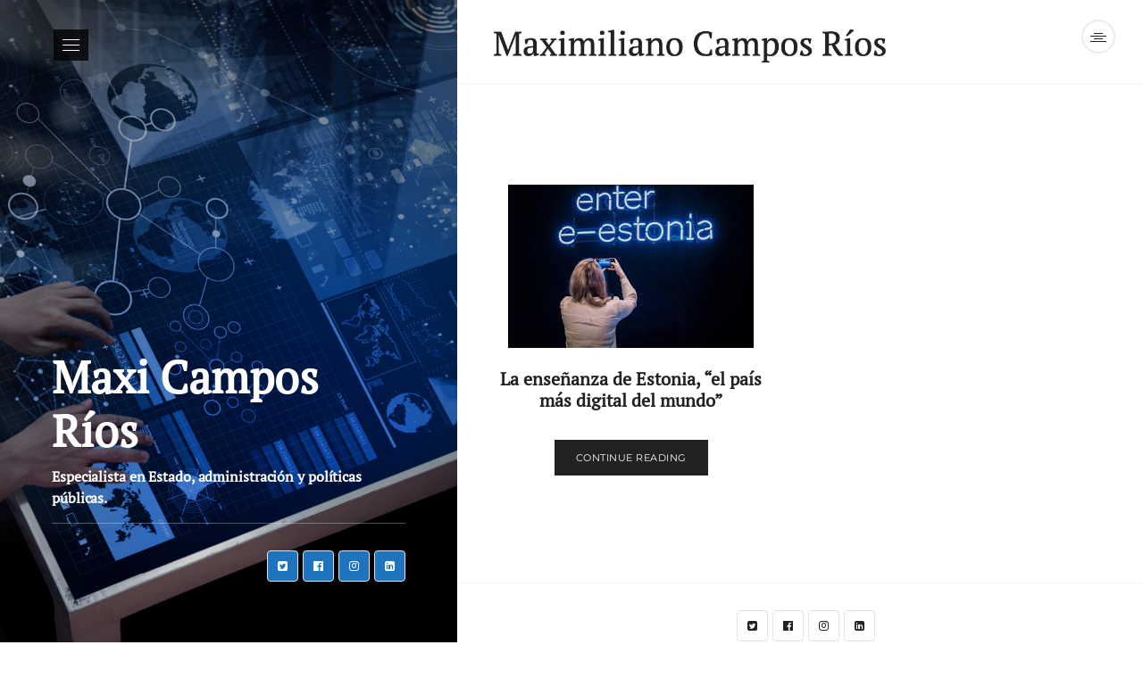

--- FILE ---
content_type: text/html; charset=UTF-8
request_url: https://maxicamposrios.com.ar/tag/despapelizacion/
body_size: 12221
content:
<!DOCTYPE html>
<html lang="es">
<head>
<meta charset="UTF-8">
  <meta name="viewport" content="width=device-width, initial-scale=1, maximum-scale=1">

<link rel="profile" href="https://gmpg.org/xfn/11">
<link rel="pingback" href="">
<!-- Google tag (gtag.js) --> <script async src="https://www.googletagmanager.com/gtag/js?id=G-HRR4HFN6QD"></script> <script> window.dataLayer = window.dataLayer || []; function gtag(){dataLayer.push(arguments);} gtag('js', new Date()); gtag('config', 'G-HRR4HFN6QD'); </script>

<meta name='robots' content='noindex, follow' />

	<!-- This site is optimized with the Yoast SEO plugin v26.8 - https://yoast.com/product/yoast-seo-wordpress/ -->
	<title>despapelización archivos - Maxi Campos Ríos</title>
	<meta property="og:locale" content="es_ES" />
	<meta property="og:type" content="article" />
	<meta property="og:title" content="despapelización archivos - Maxi Campos Ríos" />
	<meta property="og:url" content="https://maxicamposrios.com.ar/tag/despapelizacion/" />
	<meta property="og:site_name" content="Maxi Campos Ríos" />
	<meta property="og:image" content="https://maxicamposrios.com.ar/wp-content/uploads/2021/05/Campos-Rios-e1620851851888.jpg" />
	<meta property="og:image:width" content="1000" />
	<meta property="og:image:height" content="878" />
	<meta property="og:image:type" content="image/jpeg" />
	<meta name="twitter:card" content="summary_large_image" />
	<meta name="twitter:site" content="@maxicamposrios" />
	<script type="application/ld+json" class="yoast-schema-graph">{"@context":"https://schema.org","@graph":[{"@type":"CollectionPage","@id":"https://maxicamposrios.com.ar/tag/despapelizacion/","url":"https://maxicamposrios.com.ar/tag/despapelizacion/","name":"despapelización archivos - Maxi Campos Ríos","isPartOf":{"@id":"https://maxicamposrios.com.ar/#website"},"primaryImageOfPage":{"@id":"https://maxicamposrios.com.ar/tag/despapelizacion/#primaryimage"},"image":{"@id":"https://maxicamposrios.com.ar/tag/despapelizacion/#primaryimage"},"thumbnailUrl":"https://maxicamposrios.com.ar/wp-content/uploads/2022/02/estonia-1.jpeg","breadcrumb":{"@id":"https://maxicamposrios.com.ar/tag/despapelizacion/#breadcrumb"},"inLanguage":"es"},{"@type":"ImageObject","inLanguage":"es","@id":"https://maxicamposrios.com.ar/tag/despapelizacion/#primaryimage","url":"https://maxicamposrios.com.ar/wp-content/uploads/2022/02/estonia-1.jpeg","contentUrl":"https://maxicamposrios.com.ar/wp-content/uploads/2022/02/estonia-1.jpeg","width":275,"height":183},{"@type":"BreadcrumbList","@id":"https://maxicamposrios.com.ar/tag/despapelizacion/#breadcrumb","itemListElement":[{"@type":"ListItem","position":1,"name":"Inicio","item":"https://maxicamposrios.com.ar/"},{"@type":"ListItem","position":2,"name":"despapelización"}]},{"@type":"WebSite","@id":"https://maxicamposrios.com.ar/#website","url":"https://maxicamposrios.com.ar/","name":"Maxi Campos Ríos","description":"Especialista en Estado, administración y políticas públicas.","publisher":{"@id":"https://maxicamposrios.com.ar/#organization"},"potentialAction":[{"@type":"SearchAction","target":{"@type":"EntryPoint","urlTemplate":"https://maxicamposrios.com.ar/?s={search_term_string}"},"query-input":{"@type":"PropertyValueSpecification","valueRequired":true,"valueName":"search_term_string"}}],"inLanguage":"es"},{"@type":"Organization","@id":"https://maxicamposrios.com.ar/#organization","name":"Maxi Campos Ríos","url":"https://maxicamposrios.com.ar/","logo":{"@type":"ImageObject","inLanguage":"es","@id":"https://maxicamposrios.com.ar/#/schema/logo/image/","url":"https://maxicamposrios.com.ar/wp-content/uploads/2021/05/Campos-Rios-e1620851851888.jpg","contentUrl":"https://maxicamposrios.com.ar/wp-content/uploads/2021/05/Campos-Rios-e1620851851888.jpg","width":1000,"height":878,"caption":"Maxi Campos Ríos"},"image":{"@id":"https://maxicamposrios.com.ar/#/schema/logo/image/"},"sameAs":["https://www.facebook.com/maxicamposrios","https://x.com/maxicamposrios","https://www.instagram.com/maxicamposrios/","https://www.linkedin.com/in/maxicamposrios/"]}]}</script>
	<!-- / Yoast SEO plugin. -->


<link rel='dns-prefetch' href='//fonts.googleapis.com' />
<link rel="alternate" type="application/rss+xml" title="Maxi Campos Ríos &raquo; Feed" href="https://maxicamposrios.com.ar/feed/" />
<link rel="alternate" type="application/rss+xml" title="Maxi Campos Ríos &raquo; Feed de los comentarios" href="https://maxicamposrios.com.ar/comments/feed/" />
<link rel="alternate" type="application/rss+xml" title="Maxi Campos Ríos &raquo; Etiqueta despapelización del feed" href="https://maxicamposrios.com.ar/tag/despapelizacion/feed/" />
<style id='wp-img-auto-sizes-contain-inline-css' type='text/css'>
img:is([sizes=auto i],[sizes^="auto," i]){contain-intrinsic-size:3000px 1500px}
/*# sourceURL=wp-img-auto-sizes-contain-inline-css */
</style>
<style id='wp-emoji-styles-inline-css' type='text/css'>

	img.wp-smiley, img.emoji {
		display: inline !important;
		border: none !important;
		box-shadow: none !important;
		height: 1em !important;
		width: 1em !important;
		margin: 0 0.07em !important;
		vertical-align: -0.1em !important;
		background: none !important;
		padding: 0 !important;
	}
/*# sourceURL=wp-emoji-styles-inline-css */
</style>
<style id='wp-block-library-inline-css' type='text/css'>
:root{--wp-block-synced-color:#7a00df;--wp-block-synced-color--rgb:122,0,223;--wp-bound-block-color:var(--wp-block-synced-color);--wp-editor-canvas-background:#ddd;--wp-admin-theme-color:#007cba;--wp-admin-theme-color--rgb:0,124,186;--wp-admin-theme-color-darker-10:#006ba1;--wp-admin-theme-color-darker-10--rgb:0,107,160.5;--wp-admin-theme-color-darker-20:#005a87;--wp-admin-theme-color-darker-20--rgb:0,90,135;--wp-admin-border-width-focus:2px}@media (min-resolution:192dpi){:root{--wp-admin-border-width-focus:1.5px}}.wp-element-button{cursor:pointer}:root .has-very-light-gray-background-color{background-color:#eee}:root .has-very-dark-gray-background-color{background-color:#313131}:root .has-very-light-gray-color{color:#eee}:root .has-very-dark-gray-color{color:#313131}:root .has-vivid-green-cyan-to-vivid-cyan-blue-gradient-background{background:linear-gradient(135deg,#00d084,#0693e3)}:root .has-purple-crush-gradient-background{background:linear-gradient(135deg,#34e2e4,#4721fb 50%,#ab1dfe)}:root .has-hazy-dawn-gradient-background{background:linear-gradient(135deg,#faaca8,#dad0ec)}:root .has-subdued-olive-gradient-background{background:linear-gradient(135deg,#fafae1,#67a671)}:root .has-atomic-cream-gradient-background{background:linear-gradient(135deg,#fdd79a,#004a59)}:root .has-nightshade-gradient-background{background:linear-gradient(135deg,#330968,#31cdcf)}:root .has-midnight-gradient-background{background:linear-gradient(135deg,#020381,#2874fc)}:root{--wp--preset--font-size--normal:16px;--wp--preset--font-size--huge:42px}.has-regular-font-size{font-size:1em}.has-larger-font-size{font-size:2.625em}.has-normal-font-size{font-size:var(--wp--preset--font-size--normal)}.has-huge-font-size{font-size:var(--wp--preset--font-size--huge)}.has-text-align-center{text-align:center}.has-text-align-left{text-align:left}.has-text-align-right{text-align:right}.has-fit-text{white-space:nowrap!important}#end-resizable-editor-section{display:none}.aligncenter{clear:both}.items-justified-left{justify-content:flex-start}.items-justified-center{justify-content:center}.items-justified-right{justify-content:flex-end}.items-justified-space-between{justify-content:space-between}.screen-reader-text{border:0;clip-path:inset(50%);height:1px;margin:-1px;overflow:hidden;padding:0;position:absolute;width:1px;word-wrap:normal!important}.screen-reader-text:focus{background-color:#ddd;clip-path:none;color:#444;display:block;font-size:1em;height:auto;left:5px;line-height:normal;padding:15px 23px 14px;text-decoration:none;top:5px;width:auto;z-index:100000}html :where(.has-border-color){border-style:solid}html :where([style*=border-top-color]){border-top-style:solid}html :where([style*=border-right-color]){border-right-style:solid}html :where([style*=border-bottom-color]){border-bottom-style:solid}html :where([style*=border-left-color]){border-left-style:solid}html :where([style*=border-width]){border-style:solid}html :where([style*=border-top-width]){border-top-style:solid}html :where([style*=border-right-width]){border-right-style:solid}html :where([style*=border-bottom-width]){border-bottom-style:solid}html :where([style*=border-left-width]){border-left-style:solid}html :where(img[class*=wp-image-]){height:auto;max-width:100%}:where(figure){margin:0 0 1em}html :where(.is-position-sticky){--wp-admin--admin-bar--position-offset:var(--wp-admin--admin-bar--height,0px)}@media screen and (max-width:600px){html :where(.is-position-sticky){--wp-admin--admin-bar--position-offset:0px}}

/*# sourceURL=wp-block-library-inline-css */
</style><style id='global-styles-inline-css' type='text/css'>
:root{--wp--preset--aspect-ratio--square: 1;--wp--preset--aspect-ratio--4-3: 4/3;--wp--preset--aspect-ratio--3-4: 3/4;--wp--preset--aspect-ratio--3-2: 3/2;--wp--preset--aspect-ratio--2-3: 2/3;--wp--preset--aspect-ratio--16-9: 16/9;--wp--preset--aspect-ratio--9-16: 9/16;--wp--preset--color--black: #000000;--wp--preset--color--cyan-bluish-gray: #abb8c3;--wp--preset--color--white: #ffffff;--wp--preset--color--pale-pink: #f78da7;--wp--preset--color--vivid-red: #cf2e2e;--wp--preset--color--luminous-vivid-orange: #ff6900;--wp--preset--color--luminous-vivid-amber: #fcb900;--wp--preset--color--light-green-cyan: #7bdcb5;--wp--preset--color--vivid-green-cyan: #00d084;--wp--preset--color--pale-cyan-blue: #8ed1fc;--wp--preset--color--vivid-cyan-blue: #0693e3;--wp--preset--color--vivid-purple: #9b51e0;--wp--preset--gradient--vivid-cyan-blue-to-vivid-purple: linear-gradient(135deg,rgb(6,147,227) 0%,rgb(155,81,224) 100%);--wp--preset--gradient--light-green-cyan-to-vivid-green-cyan: linear-gradient(135deg,rgb(122,220,180) 0%,rgb(0,208,130) 100%);--wp--preset--gradient--luminous-vivid-amber-to-luminous-vivid-orange: linear-gradient(135deg,rgb(252,185,0) 0%,rgb(255,105,0) 100%);--wp--preset--gradient--luminous-vivid-orange-to-vivid-red: linear-gradient(135deg,rgb(255,105,0) 0%,rgb(207,46,46) 100%);--wp--preset--gradient--very-light-gray-to-cyan-bluish-gray: linear-gradient(135deg,rgb(238,238,238) 0%,rgb(169,184,195) 100%);--wp--preset--gradient--cool-to-warm-spectrum: linear-gradient(135deg,rgb(74,234,220) 0%,rgb(151,120,209) 20%,rgb(207,42,186) 40%,rgb(238,44,130) 60%,rgb(251,105,98) 80%,rgb(254,248,76) 100%);--wp--preset--gradient--blush-light-purple: linear-gradient(135deg,rgb(255,206,236) 0%,rgb(152,150,240) 100%);--wp--preset--gradient--blush-bordeaux: linear-gradient(135deg,rgb(254,205,165) 0%,rgb(254,45,45) 50%,rgb(107,0,62) 100%);--wp--preset--gradient--luminous-dusk: linear-gradient(135deg,rgb(255,203,112) 0%,rgb(199,81,192) 50%,rgb(65,88,208) 100%);--wp--preset--gradient--pale-ocean: linear-gradient(135deg,rgb(255,245,203) 0%,rgb(182,227,212) 50%,rgb(51,167,181) 100%);--wp--preset--gradient--electric-grass: linear-gradient(135deg,rgb(202,248,128) 0%,rgb(113,206,126) 100%);--wp--preset--gradient--midnight: linear-gradient(135deg,rgb(2,3,129) 0%,rgb(40,116,252) 100%);--wp--preset--font-size--small: 13px;--wp--preset--font-size--medium: 20px;--wp--preset--font-size--large: 36px;--wp--preset--font-size--x-large: 42px;--wp--preset--spacing--20: 0.44rem;--wp--preset--spacing--30: 0.67rem;--wp--preset--spacing--40: 1rem;--wp--preset--spacing--50: 1.5rem;--wp--preset--spacing--60: 2.25rem;--wp--preset--spacing--70: 3.38rem;--wp--preset--spacing--80: 5.06rem;--wp--preset--shadow--natural: 6px 6px 9px rgba(0, 0, 0, 0.2);--wp--preset--shadow--deep: 12px 12px 50px rgba(0, 0, 0, 0.4);--wp--preset--shadow--sharp: 6px 6px 0px rgba(0, 0, 0, 0.2);--wp--preset--shadow--outlined: 6px 6px 0px -3px rgb(255, 255, 255), 6px 6px rgb(0, 0, 0);--wp--preset--shadow--crisp: 6px 6px 0px rgb(0, 0, 0);}:where(.is-layout-flex){gap: 0.5em;}:where(.is-layout-grid){gap: 0.5em;}body .is-layout-flex{display: flex;}.is-layout-flex{flex-wrap: wrap;align-items: center;}.is-layout-flex > :is(*, div){margin: 0;}body .is-layout-grid{display: grid;}.is-layout-grid > :is(*, div){margin: 0;}:where(.wp-block-columns.is-layout-flex){gap: 2em;}:where(.wp-block-columns.is-layout-grid){gap: 2em;}:where(.wp-block-post-template.is-layout-flex){gap: 1.25em;}:where(.wp-block-post-template.is-layout-grid){gap: 1.25em;}.has-black-color{color: var(--wp--preset--color--black) !important;}.has-cyan-bluish-gray-color{color: var(--wp--preset--color--cyan-bluish-gray) !important;}.has-white-color{color: var(--wp--preset--color--white) !important;}.has-pale-pink-color{color: var(--wp--preset--color--pale-pink) !important;}.has-vivid-red-color{color: var(--wp--preset--color--vivid-red) !important;}.has-luminous-vivid-orange-color{color: var(--wp--preset--color--luminous-vivid-orange) !important;}.has-luminous-vivid-amber-color{color: var(--wp--preset--color--luminous-vivid-amber) !important;}.has-light-green-cyan-color{color: var(--wp--preset--color--light-green-cyan) !important;}.has-vivid-green-cyan-color{color: var(--wp--preset--color--vivid-green-cyan) !important;}.has-pale-cyan-blue-color{color: var(--wp--preset--color--pale-cyan-blue) !important;}.has-vivid-cyan-blue-color{color: var(--wp--preset--color--vivid-cyan-blue) !important;}.has-vivid-purple-color{color: var(--wp--preset--color--vivid-purple) !important;}.has-black-background-color{background-color: var(--wp--preset--color--black) !important;}.has-cyan-bluish-gray-background-color{background-color: var(--wp--preset--color--cyan-bluish-gray) !important;}.has-white-background-color{background-color: var(--wp--preset--color--white) !important;}.has-pale-pink-background-color{background-color: var(--wp--preset--color--pale-pink) !important;}.has-vivid-red-background-color{background-color: var(--wp--preset--color--vivid-red) !important;}.has-luminous-vivid-orange-background-color{background-color: var(--wp--preset--color--luminous-vivid-orange) !important;}.has-luminous-vivid-amber-background-color{background-color: var(--wp--preset--color--luminous-vivid-amber) !important;}.has-light-green-cyan-background-color{background-color: var(--wp--preset--color--light-green-cyan) !important;}.has-vivid-green-cyan-background-color{background-color: var(--wp--preset--color--vivid-green-cyan) !important;}.has-pale-cyan-blue-background-color{background-color: var(--wp--preset--color--pale-cyan-blue) !important;}.has-vivid-cyan-blue-background-color{background-color: var(--wp--preset--color--vivid-cyan-blue) !important;}.has-vivid-purple-background-color{background-color: var(--wp--preset--color--vivid-purple) !important;}.has-black-border-color{border-color: var(--wp--preset--color--black) !important;}.has-cyan-bluish-gray-border-color{border-color: var(--wp--preset--color--cyan-bluish-gray) !important;}.has-white-border-color{border-color: var(--wp--preset--color--white) !important;}.has-pale-pink-border-color{border-color: var(--wp--preset--color--pale-pink) !important;}.has-vivid-red-border-color{border-color: var(--wp--preset--color--vivid-red) !important;}.has-luminous-vivid-orange-border-color{border-color: var(--wp--preset--color--luminous-vivid-orange) !important;}.has-luminous-vivid-amber-border-color{border-color: var(--wp--preset--color--luminous-vivid-amber) !important;}.has-light-green-cyan-border-color{border-color: var(--wp--preset--color--light-green-cyan) !important;}.has-vivid-green-cyan-border-color{border-color: var(--wp--preset--color--vivid-green-cyan) !important;}.has-pale-cyan-blue-border-color{border-color: var(--wp--preset--color--pale-cyan-blue) !important;}.has-vivid-cyan-blue-border-color{border-color: var(--wp--preset--color--vivid-cyan-blue) !important;}.has-vivid-purple-border-color{border-color: var(--wp--preset--color--vivid-purple) !important;}.has-vivid-cyan-blue-to-vivid-purple-gradient-background{background: var(--wp--preset--gradient--vivid-cyan-blue-to-vivid-purple) !important;}.has-light-green-cyan-to-vivid-green-cyan-gradient-background{background: var(--wp--preset--gradient--light-green-cyan-to-vivid-green-cyan) !important;}.has-luminous-vivid-amber-to-luminous-vivid-orange-gradient-background{background: var(--wp--preset--gradient--luminous-vivid-amber-to-luminous-vivid-orange) !important;}.has-luminous-vivid-orange-to-vivid-red-gradient-background{background: var(--wp--preset--gradient--luminous-vivid-orange-to-vivid-red) !important;}.has-very-light-gray-to-cyan-bluish-gray-gradient-background{background: var(--wp--preset--gradient--very-light-gray-to-cyan-bluish-gray) !important;}.has-cool-to-warm-spectrum-gradient-background{background: var(--wp--preset--gradient--cool-to-warm-spectrum) !important;}.has-blush-light-purple-gradient-background{background: var(--wp--preset--gradient--blush-light-purple) !important;}.has-blush-bordeaux-gradient-background{background: var(--wp--preset--gradient--blush-bordeaux) !important;}.has-luminous-dusk-gradient-background{background: var(--wp--preset--gradient--luminous-dusk) !important;}.has-pale-ocean-gradient-background{background: var(--wp--preset--gradient--pale-ocean) !important;}.has-electric-grass-gradient-background{background: var(--wp--preset--gradient--electric-grass) !important;}.has-midnight-gradient-background{background: var(--wp--preset--gradient--midnight) !important;}.has-small-font-size{font-size: var(--wp--preset--font-size--small) !important;}.has-medium-font-size{font-size: var(--wp--preset--font-size--medium) !important;}.has-large-font-size{font-size: var(--wp--preset--font-size--large) !important;}.has-x-large-font-size{font-size: var(--wp--preset--font-size--x-large) !important;}
/*# sourceURL=global-styles-inline-css */
</style>

<style id='classic-theme-styles-inline-css' type='text/css'>
/*! This file is auto-generated */
.wp-block-button__link{color:#fff;background-color:#32373c;border-radius:9999px;box-shadow:none;text-decoration:none;padding:calc(.667em + 2px) calc(1.333em + 2px);font-size:1.125em}.wp-block-file__button{background:#32373c;color:#fff;text-decoration:none}
/*# sourceURL=/wp-includes/css/classic-themes.min.css */
</style>
<link rel='stylesheet' id='contact-form-7-css' href='https://maxicamposrios.com.ar/wp-content/plugins/contact-form-7/includes/css/styles.css' type='text/css' media='all' />
<link rel='stylesheet' id='font-awesome-css' href='https://maxicamposrios.com.ar/wp-content/themes/signy/inc/theme-options/cs-framework/assets/css/font-awesome.min.css' type='text/css' media='all' />
<link rel='stylesheet' id='bootstrap-css' href='https://maxicamposrios.com.ar/wp-content/themes/signy/assets/css/bootstrap.min.css' type='text/css' media='all' />
<link rel='stylesheet' id='signy-simple-line-icons-css' href='https://maxicamposrios.com.ar/wp-content/themes/signy/assets/css/simple-line-icons.css' type='text/css' media='all' />
<link rel='stylesheet' id='bootstrap-datepicker-css' href='https://maxicamposrios.com.ar/wp-content/themes/signy/assets/css/bootstrap-datepicker.min.css' type='text/css' media='all' />
<link rel='stylesheet' id='signy-own-carousel-css' href='https://maxicamposrios.com.ar/wp-content/themes/signy/assets/css/owl.carousel.css' type='text/css' media='all' />
<link rel='stylesheet' id='right-sidebar-css' href='https://maxicamposrios.com.ar/wp-content/themes/signy/assets/css/right-sidebar.css' type='text/css' media='all' />
<link rel='stylesheet' id='slimmenu-css' href='https://maxicamposrios.com.ar/wp-content/themes/signy/assets/css/slimmenu.min.css' type='text/css' media='all' />
<link rel='stylesheet' id='signy-css' href='https://maxicamposrios.com.ar/wp-content/themes/signy/assets/css/styles.css' type='text/css' media='all' />
<link rel='stylesheet' id='signy-responsive-css' href='https://maxicamposrios.com.ar/wp-content/themes/signy/assets/css/responsive.css' type='text/css' media='all' />
<style type="text/css">@font-face {font-family:PT Serif;font-style:normal;font-weight:400;src:url(/cf-fonts/s/pt-serif/5.0.19/cyrillic-ext/400/normal.woff2);unicode-range:U+0460-052F,U+1C80-1C88,U+20B4,U+2DE0-2DFF,U+A640-A69F,U+FE2E-FE2F;font-display:swap;}@font-face {font-family:PT Serif;font-style:normal;font-weight:400;src:url(/cf-fonts/s/pt-serif/5.0.19/cyrillic/400/normal.woff2);unicode-range:U+0301,U+0400-045F,U+0490-0491,U+04B0-04B1,U+2116;font-display:swap;}@font-face {font-family:PT Serif;font-style:normal;font-weight:400;src:url(/cf-fonts/s/pt-serif/5.0.19/latin/400/normal.woff2);unicode-range:U+0000-00FF,U+0131,U+0152-0153,U+02BB-02BC,U+02C6,U+02DA,U+02DC,U+0304,U+0308,U+0329,U+2000-206F,U+2074,U+20AC,U+2122,U+2191,U+2193,U+2212,U+2215,U+FEFF,U+FFFD;font-display:swap;}@font-face {font-family:PT Serif;font-style:normal;font-weight:400;src:url(/cf-fonts/s/pt-serif/5.0.19/latin-ext/400/normal.woff2);unicode-range:U+0100-02AF,U+0304,U+0308,U+0329,U+1E00-1E9F,U+1EF2-1EFF,U+2020,U+20A0-20AB,U+20AD-20CF,U+2113,U+2C60-2C7F,U+A720-A7FF;font-display:swap;}@font-face {font-family:Montserrat;font-style:normal;font-weight:400;src:url(/cf-fonts/s/montserrat/5.0.16/latin-ext/400/normal.woff2);unicode-range:U+0100-02AF,U+0304,U+0308,U+0329,U+1E00-1E9F,U+1EF2-1EFF,U+2020,U+20A0-20AB,U+20AD-20CF,U+2113,U+2C60-2C7F,U+A720-A7FF;font-display:swap;}@font-face {font-family:Montserrat;font-style:normal;font-weight:400;src:url(/cf-fonts/s/montserrat/5.0.16/cyrillic-ext/400/normal.woff2);unicode-range:U+0460-052F,U+1C80-1C88,U+20B4,U+2DE0-2DFF,U+A640-A69F,U+FE2E-FE2F;font-display:swap;}@font-face {font-family:Montserrat;font-style:normal;font-weight:400;src:url(/cf-fonts/s/montserrat/5.0.16/latin/400/normal.woff2);unicode-range:U+0000-00FF,U+0131,U+0152-0153,U+02BB-02BC,U+02C6,U+02DA,U+02DC,U+0304,U+0308,U+0329,U+2000-206F,U+2074,U+20AC,U+2122,U+2191,U+2193,U+2212,U+2215,U+FEFF,U+FFFD;font-display:swap;}@font-face {font-family:Montserrat;font-style:normal;font-weight:400;src:url(/cf-fonts/s/montserrat/5.0.16/vietnamese/400/normal.woff2);unicode-range:U+0102-0103,U+0110-0111,U+0128-0129,U+0168-0169,U+01A0-01A1,U+01AF-01B0,U+0300-0301,U+0303-0304,U+0308-0309,U+0323,U+0329,U+1EA0-1EF9,U+20AB;font-display:swap;}@font-face {font-family:Montserrat;font-style:normal;font-weight:400;src:url(/cf-fonts/s/montserrat/5.0.16/cyrillic/400/normal.woff2);unicode-range:U+0301,U+0400-045F,U+0490-0491,U+04B0-04B1,U+2116;font-display:swap;}</style>
<link rel='stylesheet' id='wp-pagenavi-css' href='https://maxicamposrios.com.ar/wp-content/plugins/wp-pagenavi/pagenavi-css.css' type='text/css' media='all' />
<link rel='stylesheet' id='signy-child-style-css' href='https://maxicamposrios.com.ar/wp-content/themes/signy-child/style.css' type='text/css' media='all' />
<script type="text/javascript" src="https://maxicamposrios.com.ar/wp-includes/js/jquery/jquery.min.js" id="jquery-core-js"></script>
<script type="text/javascript" src="https://maxicamposrios.com.ar/wp-includes/js/jquery/jquery-migrate.min.js" id="jquery-migrate-js"></script>
<meta name="generator" content="WordPress 6.9" />
<link rel="icon" href="https://maxicamposrios.com.ar/wp-content/uploads/2021/05/cropped-Captura-de-Pantalla-2021-05-12-a-las-16.28.18-32x32.png" sizes="32x32" />
<link rel="icon" href="https://maxicamposrios.com.ar/wp-content/uploads/2021/05/cropped-Captura-de-Pantalla-2021-05-12-a-las-16.28.18-192x192.png" sizes="192x192" />
<link rel="apple-touch-icon" href="https://maxicamposrios.com.ar/wp-content/uploads/2021/05/cropped-Captura-de-Pantalla-2021-05-12-a-las-16.28.18-180x180.png" />
<meta name="msapplication-TileImage" content="https://maxicamposrios.com.ar/wp-content/uploads/2021/05/cropped-Captura-de-Pantalla-2021-05-12-a-las-16.28.18-270x270.png" />
<style id="kirki-inline-styles"></style><link rel='stylesheet' id='signy-default-style-css' href='https://maxicamposrios.com.ar/wp-content/themes/signy/style.css' type='text/css' media='all' />
<style id='signy-default-style-inline-css' type='text/css'>
.no-class {}.layout-boxed {}body, .sgny-single-crosshtml-content p, #comments.sgny-comments-area.comments-area .comment-content p, input, select, textarea, .wpcf7 p, .sgny-l-sidebar-text p, .sgny-post-by, .woocommerce ul.product_list_widget li .amount, .woocommerce ul.cart_list li a, .woocommerce ul.product_list_widget li a, .sgny-side-widget .search-field, .woocommerce-cart .cart-collaterals .cart_totals table td, .woocommerce form .form-row .input-text, .woocommerce-page form .form-row .input-text, .woocommerce-account .woocommerce .woocommerce-Address address, div#vertical_language_list{font-family:"PT Serif", Arial, sans-serif;font-style:normal;}.sgny-main-menu ul#sgny-menu li a{font-family:"Montserrat", Arial, sans-serif;font-style:normal;}.sgny-main-menu ul#sgny-menu .sub-menu li a{font-family:"Montserrat", Arial, sans-serif;font-style:normal;}h1, h2, h3, h4, h5, h6,.sgny-single-crosshtml-content h1, #comments.sgny-comments-area.comments-area .comment-content h1, .sgny-l-sidebar-text h1, .sgny-contact-heading h2, .woocommerce-account .woocommerce .sgny-woo-acount-for-colum > h2, .sgny-single-crosshtml-content h2, #comments.sgny-comments-area.comments-area .comment-content h2, .cart_totals h2, .sgny-author-desc-warp h4, .sgny-author-desc-warp h4 a, .sgny-footer-social-info > h6, .sgny-rel-post-title, .sgny-about-name a{font-family:"PT Serif", Arial, sans-serif;font-style:normal;}.sgny-widget.sgny-logo-widget h6, .sgny-post-meta, .wp-pagenavi a, .wp-pagenavi span, .sgny-copyright, .sgny-readmore-btn, .sgny-l-sidebar-social > span, .sgny-side-widget.widget_mc4wp_form_widget input[type="submit"], #sgny-mobil_menu, .sgny-comment-form.comment-respond #commentform #submit, .woocommerce #review_form #respond #submit, .woocommerce-account .woocommerce button, .woocommerce-account .woocommerce input[type="submit"], .sgny-right-sidebar-inner .search-form input.search-submit[type="submit"], .sgny-footer-widget-warp .search-form input.search-submit[type="submit"], .sgny-contact-form button, .sgny-404-search-form button, .wpcf7 .sgny-file-upload .sgny-file-btn, .wpcf7 input[type="submit"], .wpcf7 button[type="submit"], .woocommerce #respond input#submit.alt, .woocommerce a.button.alt, .woocommerce button.button.alt, .woocommerce input.button.alt, .woocommerce-checkout .woocommerce form.checkout_coupon input.button[type="submit"], .woocommerce-checkout .woocommerce form.login input.button[type="submit"], .woocommerce-checkout .woocommerce form.register input.button[type="submit"], .woocommerce-cart table.shop_table tbody td.actions .coupon input.button[type="submit"], .woocommerce-cart form table.shop_table tbody td.actions .coupon + input.button[type="submit"], .woocommerce-cart .cart_totals table.shop_table .woocommerce-shipping-calculator button.button[type="submit"], .woocommerce-cart a.checkout-button.button, .sgny-single-crosshtml-content h5, .sgny-single-crosshtml-content h6, #comments.sgny-comments-area.comments-area .comment-content h5, #comments.sgny-comments-area.comments-area .comment-content h6, .sgny-single-crosshtml-content strong, .sgny-single-crosshtml-content strong, .sgny-single-crosshtml-content dt, #comments.sgny-comments-area.comments-area .comment-content strong, #comments.sgny-comments-area.comments-area .comment-content dt, .sgny-single-crosshtml-content .post-password-form input[type="submit"], #comments.sgny-comments-area.comments-area .comment-content .post-password-form input[type="submit"], .sgny-posts-pagination-warp .nav-links .page-numbers, .sgny-side-widget.widget_mc4wp_form_widget input[type="email"], .sgny-about-bio, .sgny-about-bio a, .sgny-rel-post-date, .sgny-comments-area.comments-area .sgny-comments-meta .says, .sgny-comments-area.comments-area .sgny-comments-meta .comments-date, .sgny-quote-post blockquote cite, .sgny-quote-post blockquote a, .sgny-404-text p, .single-product.woocommerce .entry-summary .sku_wrapper, .single-product.woocommerce .entry-summary .sku_wrapper a, .single-product.woocommerce .entry-summary .posted_in, .single-product.woocommerce .entry-summary .posted_in a, .single-product.woocommerce .entry-summary .tagged_as, .single-product.woocommerce .entry-summary .tagged_as a, .single-product.woocommerce-page .entry-summary .sku_wrapper, .single-product.woocommerce-page .entry-summary .sku_wrapper a, .single-product.woocommerce-page .entry-summary .posted_in, .single-product.woocommerce-page .entry-summary .posted_in a, .single-product.woocommerce-page .entry-summary .tagged_as, .single-product.woocommerce-page .entry-summary .tagged_as a, .woocommerce #reviews #comments ol.commentlist li .comment-text p.meta > time, .woocommerce-checkout .woocommerce form.checkout_coupon input.button[type="submit"], .woocommerce-account .woocommerce .sgny-woortrig-btn-info, .sgny-pin-btn, .sgny-post-inner-heading h3, .sgny-post-inner-heading h3 a, .sgny-single-crosshtml-content h4, .sgny-single-crosshtml-content h3, .sgny-single-crosshtml-content th, #comments.sgny-comments-area.comments-area .comment-content h3, #comments.sgny-comments-area.comments-area .comment-content th, .sgny-post-by span.sgny-post-author-name a{font-family:"Montserrat", Arial, sans-serif;font-style:normal;}.your-custom-class{font-family:"PT Serif", Arial, sans-serif;font-style:normal;}
/*# sourceURL=signy-default-style-inline-css */
</style>
</head>

<body class="archive tag tag-despapelizacion tag-460 wp-theme-signy wp-child-theme-signy-child">
<div id="sgny-page-warp" class="sgny-page-warp">
  <div class="sgny-pusher">
    <div class="scrollbar-inner sgny-content">
      <header class="sgny-header-area">
                            <aside class="sgny-left-sidebar" style="background:url(https://maxicamposrios.com.ar/wp-content/uploads/2021/05/Sociedad-en-red.png">
                      <div class="sgny-left-sidebar-inner">

              <!-- WPML  -->
                             <!-- WPML  -->

              <div class="sgny-l-sidebar-header">
                  <!-- ====  This menu only for mobil start==== \-->
    <!--/ ====  This menu only for mobil====-->
  <div class="sgny-mobil_menu_warp">
    <div class="menu-menu-1-container"><ul id="sgny-mobil_menu" class="slimmenu"><li itemscope="itemscope" itemtype="https://www.schema.org/SiteNavigationElement" id="menu-item-813" class="menu-item menu-item-type-custom menu-item-object-custom menu-item-home menu-item-813"><a href="https://maxicamposrios.com.ar/">Inicio</a></li>
<li itemscope="itemscope" itemtype="https://www.schema.org/SiteNavigationElement" id="menu-item-993" class="menu-item menu-item-type-taxonomy menu-item-object-category menu-item-993"><a href="https://maxicamposrios.com.ar/category/notas/">Notas</a></li>
<li itemscope="itemscope" itemtype="https://www.schema.org/SiteNavigationElement" id="menu-item-1035" class="menu-item menu-item-type-post_type menu-item-object-page menu-item-1035"><a href="https://maxicamposrios.com.ar/medios/">Medios</a></li>
<li itemscope="itemscope" itemtype="https://www.schema.org/SiteNavigationElement" id="menu-item-999" class="menu-item menu-item-type-post_type menu-item-object-page menu-item-999"><a href="https://maxicamposrios.com.ar/sobre-maxi/">Sobre Maxi</a></li>
<li itemscope="itemscope" itemtype="https://www.schema.org/SiteNavigationElement" id="menu-item-1578" class="menu-item menu-item-type-post_type menu-item-object-page menu-item-1578"><a href="https://maxicamposrios.com.ar/sobre-maxi/publicaciones/">Publicaciones</a></li>
</ul></div>  </div>
  <!--/ main menu area  end-->
  
  <!-- Main menu area start\-->
  <div class="sgny-menu-hover ">
    <div class="sgny-menu-nav-shap-warp">
      <span class="sgny-menu-nav-shap"></span>
      <span class="sgny-menu-nav-shap"></span>
      <span class="sgny-menu-nav-shap"></span>
    </div>
    <!-- Main menu start\-->
    <div class="sgny-nav-warp">
      <nav class="sgny-main-menu">
        <div class="menu-menu-1-container"><ul id="sgny-menu" class="sgny-list-unstyled"><li itemscope="itemscope" itemtype="https://www.schema.org/SiteNavigationElement" class="menu-item menu-item-type-custom menu-item-object-custom menu-item-home menu-item-813"><a href="https://maxicamposrios.com.ar/">Inicio</a></li>
<li itemscope="itemscope" itemtype="https://www.schema.org/SiteNavigationElement" class="menu-item menu-item-type-taxonomy menu-item-object-category menu-item-993"><a href="https://maxicamposrios.com.ar/category/notas/">Notas</a></li>
<li itemscope="itemscope" itemtype="https://www.schema.org/SiteNavigationElement" class="menu-item menu-item-type-post_type menu-item-object-page menu-item-1035"><a href="https://maxicamposrios.com.ar/medios/">Medios</a></li>
<li itemscope="itemscope" itemtype="https://www.schema.org/SiteNavigationElement" class="menu-item menu-item-type-post_type menu-item-object-page menu-item-999"><a href="https://maxicamposrios.com.ar/sobre-maxi/">Sobre Maxi</a></li>
<li itemscope="itemscope" itemtype="https://www.schema.org/SiteNavigationElement" class="menu-item menu-item-type-post_type menu-item-object-page menu-item-1578"><a href="https://maxicamposrios.com.ar/sobre-maxi/publicaciones/">Publicaciones</a></li>
</ul></div>      </nav>
      <!--search form start\-->
            <div class="sgny-search-form-warp">
        <div class="sgny-serch-form">
          <form role="search" method="get" id="searchform" action="https://maxicamposrios.com.ar/" class="searchform search-form" >
	<div>
		<input class="search-field" type="text" name="s" id="s" placeholder="Search..." />
		<button type="submit" id="searchsubmit" class="search-submit"><span class="icon-magnifier"></span></button>
	</div>
</form>

        </div>
      </div>
          </div>
  </div><!--/ main menu area  end-->
                </div>
                
<!-- Left sidebar footer start\-->
<div class="sgny-l-sidebar-footer">
	<div class="sgny-l-sidebar-text">
				    <h1>Maxi Campos Ríos</h1>
				    		    <p>Especialista en Estado, administración y políticas públicas. </p>
	    			<div class="sgny-fix sgny-l-sidebar-social">
				<span>
									</span>
			  				  <ul class="list-inline sgny-social-two sgny-about-socail  sgny-socials-696facb29e8b9"><li><a href="https://twitter.com/maxicamposrios" target="_blank" class="icon-fa-twitter-square"><i class="fa fa-twitter-square"></i></a></li><li><a href="https://facebook.com/maxicamposrios" target="_blank" class="icon-fa-facebook-official"><i class="fa fa-facebook-official"></i></a></li><li><a href="https://instagram.com/maxicamposrios" target="_blank" class="icon-fa-instagram"><i class="fa fa-instagram"></i></a></li><li><a href="https://www.linkedin.com/in/maxicamposrios/" target="_blank" class="icon-fa-linkedin-square"><i class="fa fa-linkedin-square"></i></a></li></ul>			  			</div>
	</div>
</div><!--/ Left sidebar footer  end-->
            </div>
          </aside>
        <div class="sgny-center-container_area sgny-center-header-area">
          <div class="sgny-container">


            <div class="row">
<!--
              <div class="redesss">
            <div style="float: right;" class="list-inline sgny-social-two sgny-about-socail  sgny-socials-609d71ca4c3fb">

              <a href="https://twitter.com/maxicamposrios" target="_blank" class="icon-fa-twitter-square"><i class="fa fa-twitter-square"></a>

              <a href="https://facebook.com/maxicamposrios" target="_blank" class="icon-fa-facebook-official"><i class="fa fa-facebook-official"></i></a>

              <a href="https://instagram.com/maxicamposrios" target="_blank" class="icon-fa-instagram"><i class="fa fa-instagram"></i></a>
</div>!-->

              <div class="col-md-8 col-sm-6 col-6">
                
<div class="sgny-logo" style="padding-top:;padding-bottom:;" ><a href="https://maxicamposrios.com.ar">
	<img src="https://maxicamposrios.com.ar/wp-content/uploads/2021/05/Captura-de-Pantalla-2021-05-11-a-las-15.48.09.png"   alt="Maxi Campos Ríos" class="retina-logo"><img src="https://maxicamposrios.com.ar/wp-content/uploads/2021/05/Captura-de-Pantalla-2021-05-11-a-las-15.48.09.png"   alt="Maxi Campos Ríos" class="default-logo">	</a>
</div>
              </div>
              <div class="text-right  col-md-4 col-sm-6 col-6">
                                  <div class="sgny-r-sidebar-btn-warp">
                    <div id="sgny-trigger-effects" class="column">
                      <button class="sgny-sidebar-open-btn" data-effect="sgny-effect-right_sidebar">
                        <span class="sgny-side-trigger-warp">
                          <span class="sgny-side-trigger-single"></span>
                          <span class="sgny-side-trigger-single"></span>
                          <span class="sgny-side-trigger-single"></span>
                          <span class="sgny-side-trigger-single"></span>
                        </span>
                      </button>
                    </div>
                  </div>
                              </div>
            </div>
          </div>
        </div>
      </header>

	<div class="sgny-center-container_area " >
		<div class="sgny-container  sgny-main-content">
			<div class="sgny-fix  sgny-masonary-content-warp">
				<div class="sgny-fix  sgny-masonary-post-warp">
				<!--<h3><span class="page-title text-center">Posts Tagged: despapelización</span></h3>!-->
					
<div class="sgny-fix sgny-masonary-single-post-item">
	<div class="sgny-masonary-single-post">
		<article id="sgny-post-1285" class="sgny-single-post  post-1285 post type-post status-publish format-standard has-post-thumbnail hentry category-medios category-notas tag-ambito-financiero tag-despapelizacion tag-e-estonia tag-especialista-en-politicas-publicas tag-estado tag-estonia tag-estonia-digital tag-inteligencia-artificial tag-maximiliano-campos-rios tag-politicas-publicas">
			<div class="sgny-post-media">
			<a class="text-uppercase sgny-pin-btn" href="//pinterest.com/pin/create/button/?url=https://maxicamposrios.com.ar/la-ensenanza-de-estonia-el-pais-mas-digital-del-mundo/&amp;media=https://maxicamposrios.com.ar/wp-content/uploads/2022/02/estonia-1.jpeg&description=Una+sociedad+casi+sin+brecha+digital+en+la+que+es+posible+crear+una+empresa%2C+operar+cuentas+bancarias+y+hacer+el+descargo+de+una+multa+de+tr%C3%A1nsito+en+pocos+minutos+desde+el+portal+gubernamental.+Imaginemos+la+siguiente+escena.+Esta+ma%C3%B1ana+nos+levantamos%2C+nos+lavamos+la+cara%2C+nos+vestimos+y+consultamos+la+agenda+del+d%C3%ADa.+Hoy+hay%5B...%5D" target="_blank"><span>PIN</span></a>
				<a href="https://maxicamposrios.com.ar/la-ensenanza-de-estonia-el-pais-mas-digital-del-mundo/"><img width="275" height="183" src="https://maxicamposrios.com.ar/wp-content/uploads/2022/02/estonia-1.jpeg" class="attachment-post-thumbnail size-post-thumbnail wp-post-image" alt="" decoding="async" fetchpriority="high" /></a>
			</div>
			<div class="text-center sgny-post-header sgny-masonary-post-header">
				<div class="text-uppercase  sgny-post-meta  sgny-masonary-post-meta">
											<span class="sgny-post-date">
							9 febrero, 2022						</span>
											<span class="sgny-post-in">
							<ul class="post-categories">
	<li><a href="https://maxicamposrios.com.ar/category/medios/" rel="category tag">Medios</a></li>
	<li><a href="https://maxicamposrios.com.ar/category/notas/" rel="category tag">Notas</a></li></ul>						</span>
									</div>
				<h1 class="sgny-post-title sgny-masonary-post-title">
					<a href="https://maxicamposrios.com.ar/la-ensenanza-de-estonia-el-pais-mas-digital-del-mundo/">La enseñanza de Estonia, “el país más digital del mundo”</a>
				</h1>
			</div>
			<div class="sgny-entry-content sgny-masonary-entry-content">
			Una sociedad casi sin brecha digital en la que es posible crear una empresa, operar cuentas bancarias y hacer el descargo de una multa de tránsito en pocos minutos desde el portal gubernamental. Imaginemos la siguiente escena. Esta mañana nos levantamos, nos lavamos la cara, nos vestimos y consultamos la agenda del día. Hoy hay[&#8230;]			</div>
			<div class="sgny-post-footer">
				<div class="text-center sgny-readmore-btn-warp   sgny-readmore-masonary-btn-warp">
					<a href="https://maxicamposrios.com.ar/la-ensenanza-de-estonia-el-pais-mas-digital-del-mundo/" class="sgny-readmore-btn">
						Continue Reading					</a>
				</div>
			</div>
		</article>
			</div>
</div>

				</div>
			</div>
		</div>
				</div>

<!-- footer area start\-->
<footer class="sgny-center-container_area sgny-footer-area footer-widget-not-active">
	<div class="text-center sgny-container">
				<!--Footer copyright start/-->
					<p class="sgny-copyright">
				<ul class="list-inline sgny-social-two sgny-about-socail  sgny-socials-60a4086f625d8">

<li><a href="https://twitter.com/maxicamposrios" target="_blank" class="icon-fa-twitter-square" style="float:left;margin-left: 40%">
<i class="fa fa-twitter-square"></i></a></li>

<li><a href="https://facebook.com/maxicamposrios" target="_blank" class="icon-fa-facebook-official" style="float:left">
<i class="fa fa-facebook-official"></i></a></li>

<li><a href="https://instagram.com/maxicamposrios" target="_blank" class="icon-fa-instagram" style="float:left">
<i class="fa fa-instagram"></i></a></li>

<li><a href="https://www.linkedin.com/in/maxicamposrios/" target="_blank" class="icon-fa-linkedin-square" style="float:left">
<i class="fa fa-linkedin-square"></i></a></li>

</ul>		  </p>
			</div>
</footer>
</div>
<!-- right sidebar start /-->
<div class="sgny-effect-right_sidebar sgny-right-sidebar" id="menu-8">
	<div class="scrollbar-inner sgny-right-sidebar-scroll">
		<div class="sgny-right-sidebar-inner">
			<div id="text-2" class=" sgny-side-widget sgny-widget widget_text"><h4 class="widget-title">Sobre Maxi</h4>			<div class="textwidget"><p><img loading="lazy" decoding="async" class="alignright size-thumbnail wp-image-995" src="https://maxicamposrios.com.ar/wp-content/uploads/2021/05/Captura-de-Pantalla-2021-05-12-a-las-16.28.18-150x150.png" alt="" width="100" height="100" srcset="https://maxicamposrios.com.ar/wp-content/uploads/2021/05/Captura-de-Pantalla-2021-05-12-a-las-16.28.18-150x150.png 150w, https://maxicamposrios.com.ar/wp-content/uploads/2021/05/Captura-de-Pantalla-2021-05-12-a-las-16.28.18-300x300.png 300w, https://maxicamposrios.com.ar/wp-content/uploads/2021/05/Captura-de-Pantalla-2021-05-12-a-las-16.28.18-768x766.png 768w, https://maxicamposrios.com.ar/wp-content/uploads/2021/05/Captura-de-Pantalla-2021-05-12-a-las-16.28.18.png 1010w" sizes="auto, (max-width: 100px) 100vw, 100px" />Es <strong>Lic. en Ciencia Política</strong> de la <em><strong>UBA</strong></em> y <strong>Mg.en Administración y Políticas Públicas</strong> de la <em><strong>Universidad de San Andrés</strong></em> (UdeSA), realizó estudios de posgrado en la <em><strong>Universidad de Delaware</strong></em> (Beca Fulbright) y en la <em><strong>Universidad de Georgetown</strong></em>, ambas en EEUU. Es Profesor e Investigador en varias universidades de Argentina y de América Latina.</p>
<div class="text-center sgny-readmore-btn-warp   sgny-readmore-masonary-btn-warp" style="color:#fff"><a href="https://maxicamposrios.com.ar/sobre-maxi/" class="sgny-readmore-btn">Más</a>
</div>
</div>
		</div> <!-- end widget -->		</div>
	</div>
</div>
</div>
</div>
<!--/===XXXXXXXXXXX MAIN LAYOUT END XXXXXXXXXXX====-->
<script type="speculationrules">
{"prefetch":[{"source":"document","where":{"and":[{"href_matches":"/*"},{"not":{"href_matches":["/wp-*.php","/wp-admin/*","/wp-content/uploads/*","/wp-content/*","/wp-content/plugins/*","/wp-content/themes/signy-child/*","/wp-content/themes/signy/*","/*\\?(.+)"]}},{"not":{"selector_matches":"a[rel~=\"nofollow\"]"}},{"not":{"selector_matches":".no-prefetch, .no-prefetch a"}}]},"eagerness":"conservative"}]}
</script>
<script>function loadScript(a){var b=document.getElementsByTagName("head")[0],c=document.createElement("script");c.type="text/javascript",c.src="https://tracker.metricool.com/app/resources/be.js",c.onreadystatechange=a,c.onload=a,b.appendChild(c)}loadScript(function(){beTracker.t({hash:'518a52235b85dd651cf99d1171291af5'})})</script><style id="signy-inline-style" type="text/css">.sgny-socials-696facb29e8b9.sgny-social-two li a, .sgny-l-sidebar-social .sgny-socials-696facb29e8b9.sgny-social-one li a, .sgny-socials-696facb29e8b9.sgny-social-three a i, .sgny-socials-696facb29e8b9.sgny-social-four li a {color:#ffffff;font-size:50px;}.sgny-socials-696facb29e8b9.sgny-social-four li a, .sgny-socials-696facb29e8b9.sgny-social-two a {background-color:#1e73be;}</style><script type="text/javascript" src="https://maxicamposrios.com.ar/wp-includes/js/dist/hooks.min.js" id="wp-hooks-js"></script>
<script type="text/javascript" src="https://maxicamposrios.com.ar/wp-includes/js/dist/i18n.min.js" id="wp-i18n-js"></script>
<script type="text/javascript" id="wp-i18n-js-after">
/* <![CDATA[ */
wp.i18n.setLocaleData( { 'text direction\u0004ltr': [ 'ltr' ] } );
//# sourceURL=wp-i18n-js-after
/* ]]> */
</script>
<script type="text/javascript" src="https://maxicamposrios.com.ar/wp-content/plugins/contact-form-7/includes/swv/js/index.js" id="swv-js"></script>
<script type="text/javascript" id="contact-form-7-js-translations">
/* <![CDATA[ */
( function( domain, translations ) {
	var localeData = translations.locale_data[ domain ] || translations.locale_data.messages;
	localeData[""].domain = domain;
	wp.i18n.setLocaleData( localeData, domain );
} )( "contact-form-7", {"translation-revision-date":"2025-12-01 15:45:40+0000","generator":"GlotPress\/4.0.3","domain":"messages","locale_data":{"messages":{"":{"domain":"messages","plural-forms":"nplurals=2; plural=n != 1;","lang":"es"},"This contact form is placed in the wrong place.":["Este formulario de contacto est\u00e1 situado en el lugar incorrecto."],"Error:":["Error:"]}},"comment":{"reference":"includes\/js\/index.js"}} );
//# sourceURL=contact-form-7-js-translations
/* ]]> */
</script>
<script type="text/javascript" id="contact-form-7-js-before">
/* <![CDATA[ */
var wpcf7 = {
    "api": {
        "root": "https:\/\/maxicamposrios.com.ar\/wp-json\/",
        "namespace": "contact-form-7\/v1"
    },
    "cached": 1
};
//# sourceURL=contact-form-7-js-before
/* ]]> */
</script>
<script type="text/javascript" src="https://maxicamposrios.com.ar/wp-content/plugins/contact-form-7/includes/js/index.js" id="contact-form-7-js"></script>
<script type="text/javascript" src="https://maxicamposrios.com.ar/wp-content/themes/signy/assets/js/plugins.js" id="signy-plugins-js"></script>
<script type="text/javascript" src="https://maxicamposrios.com.ar/wp-content/themes/signy/assets/js/scripts.js" id="signy-scripts-js"></script>
<script type="text/javascript" src="https://maxicamposrios.com.ar/wp-content/themes/signy/assets/js/jquery.validate.min.js" id="jquery-validate-js"></script>
<script type="text/javascript" id="jquery-validate-js-after">
/* <![CDATA[ */
jQuery(document).ready(function($) {$("#commentform").validate({rules: {author: {required: true,minlength: 2},email: {required: true,email: true},comment: {required: true,minlength: 10}}});});
//# sourceURL=jquery-validate-js-after
/* ]]> */
</script>
<script id="wp-emoji-settings" type="application/json">
{"baseUrl":"https://s.w.org/images/core/emoji/17.0.2/72x72/","ext":".png","svgUrl":"https://s.w.org/images/core/emoji/17.0.2/svg/","svgExt":".svg","source":{"concatemoji":"https://maxicamposrios.com.ar/wp-includes/js/wp-emoji-release.min.js?ver=6.9"}}
</script>
<script type="module">
/* <![CDATA[ */
/*! This file is auto-generated */
const a=JSON.parse(document.getElementById("wp-emoji-settings").textContent),o=(window._wpemojiSettings=a,"wpEmojiSettingsSupports"),s=["flag","emoji"];function i(e){try{var t={supportTests:e,timestamp:(new Date).valueOf()};sessionStorage.setItem(o,JSON.stringify(t))}catch(e){}}function c(e,t,n){e.clearRect(0,0,e.canvas.width,e.canvas.height),e.fillText(t,0,0);t=new Uint32Array(e.getImageData(0,0,e.canvas.width,e.canvas.height).data);e.clearRect(0,0,e.canvas.width,e.canvas.height),e.fillText(n,0,0);const a=new Uint32Array(e.getImageData(0,0,e.canvas.width,e.canvas.height).data);return t.every((e,t)=>e===a[t])}function p(e,t){e.clearRect(0,0,e.canvas.width,e.canvas.height),e.fillText(t,0,0);var n=e.getImageData(16,16,1,1);for(let e=0;e<n.data.length;e++)if(0!==n.data[e])return!1;return!0}function u(e,t,n,a){switch(t){case"flag":return n(e,"\ud83c\udff3\ufe0f\u200d\u26a7\ufe0f","\ud83c\udff3\ufe0f\u200b\u26a7\ufe0f")?!1:!n(e,"\ud83c\udde8\ud83c\uddf6","\ud83c\udde8\u200b\ud83c\uddf6")&&!n(e,"\ud83c\udff4\udb40\udc67\udb40\udc62\udb40\udc65\udb40\udc6e\udb40\udc67\udb40\udc7f","\ud83c\udff4\u200b\udb40\udc67\u200b\udb40\udc62\u200b\udb40\udc65\u200b\udb40\udc6e\u200b\udb40\udc67\u200b\udb40\udc7f");case"emoji":return!a(e,"\ud83e\u1fac8")}return!1}function f(e,t,n,a){let r;const o=(r="undefined"!=typeof WorkerGlobalScope&&self instanceof WorkerGlobalScope?new OffscreenCanvas(300,150):document.createElement("canvas")).getContext("2d",{willReadFrequently:!0}),s=(o.textBaseline="top",o.font="600 32px Arial",{});return e.forEach(e=>{s[e]=t(o,e,n,a)}),s}function r(e){var t=document.createElement("script");t.src=e,t.defer=!0,document.head.appendChild(t)}a.supports={everything:!0,everythingExceptFlag:!0},new Promise(t=>{let n=function(){try{var e=JSON.parse(sessionStorage.getItem(o));if("object"==typeof e&&"number"==typeof e.timestamp&&(new Date).valueOf()<e.timestamp+604800&&"object"==typeof e.supportTests)return e.supportTests}catch(e){}return null}();if(!n){if("undefined"!=typeof Worker&&"undefined"!=typeof OffscreenCanvas&&"undefined"!=typeof URL&&URL.createObjectURL&&"undefined"!=typeof Blob)try{var e="postMessage("+f.toString()+"("+[JSON.stringify(s),u.toString(),c.toString(),p.toString()].join(",")+"));",a=new Blob([e],{type:"text/javascript"});const r=new Worker(URL.createObjectURL(a),{name:"wpTestEmojiSupports"});return void(r.onmessage=e=>{i(n=e.data),r.terminate(),t(n)})}catch(e){}i(n=f(s,u,c,p))}t(n)}).then(e=>{for(const n in e)a.supports[n]=e[n],a.supports.everything=a.supports.everything&&a.supports[n],"flag"!==n&&(a.supports.everythingExceptFlag=a.supports.everythingExceptFlag&&a.supports[n]);var t;a.supports.everythingExceptFlag=a.supports.everythingExceptFlag&&!a.supports.flag,a.supports.everything||((t=a.source||{}).concatemoji?r(t.concatemoji):t.wpemoji&&t.twemoji&&(r(t.twemoji),r(t.wpemoji)))});
//# sourceURL=https://maxicamposrios.com.ar/wp-includes/js/wp-emoji-loader.min.js
/* ]]> */
</script>
<script defer src="https://static.cloudflareinsights.com/beacon.min.js/vcd15cbe7772f49c399c6a5babf22c1241717689176015" integrity="sha512-ZpsOmlRQV6y907TI0dKBHq9Md29nnaEIPlkf84rnaERnq6zvWvPUqr2ft8M1aS28oN72PdrCzSjY4U6VaAw1EQ==" data-cf-beacon='{"version":"2024.11.0","token":"e58b99e1eaca4ebdb1a88519b378c366","r":1,"server_timing":{"name":{"cfCacheStatus":true,"cfEdge":true,"cfExtPri":true,"cfL4":true,"cfOrigin":true,"cfSpeedBrain":true},"location_startswith":null}}' crossorigin="anonymous"></script>
</body>
</html>

<!--
Performance optimized by W3 Total Cache. Learn more: https://www.boldgrid.com/w3-total-cache/?utm_source=w3tc&utm_medium=footer_comment&utm_campaign=free_plugin

Almacenamiento en caché de páginas con Disk: Enhanced 

Served from: maxicamposrios.com.ar @ 2026-01-20 13:26:26 by W3 Total Cache
-->

--- FILE ---
content_type: text/css
request_url: https://maxicamposrios.com.ar/wp-content/themes/signy/assets/css/styles.css
body_size: 25462
content:
/**
 * VictorThemes Styling
*/
@charset "UTF-8";
/**
[Table Of Contents]
----------------------
  1.RESET.
  2.COMMON CUSTOM STYLE.
  3.TYPOGRAPHY.
  4.HEADER.
  5.LEFT SIDEBAR.
  6.RIGHT SIDEBAR.
  7.ALL PAGE LAYOUT.
  8.PRELODER.
*/
/*************************************************************
::::::::::::::::::::::::::::::::::::::::::::::::::::::::::::::
............................ RESET ......................
::::::::::::::::::::::::::::::::::::::::::::::::::::::::::::::
*************************************************************/
body {
  color: #444444;
}

img {
  max-width: 100%;
  height: auto;
  border: none;
}

iframe {
  border: none;
  overflow: hidden;
}

a, a:hover, a:focus {
  text-decoration: none;
}

*:active, *:focus {
  outline: none !important;
}

a {
  color: #222;
}

a:hover, a:focus {
  color: rgba(34, 34, 34, 0.8);
}
h1, h2, h3, h4, h5, h6, strong{
  color: #222;
}

.sgny-list-unstyled, .sgny-comments-area.comments-area ol.comments, .sgny-comments-area.comments-area ul.children,
.woocommerce #reviews #comments ol.comments,
.woocommerce #reviews #comments ul.children, .sgny-widget-instagram {
  margin: 0;
  padding: 0;
  list-style: none;
}
.sgny-widget.sgny-footer-Instagram h4.widget-title {
  display: none;
}
.pingback .comment-theme {display: none;}

/*************************************************************
::::::::::::::::::::::::::::::::::::::::::::::::::::::::::::::
............................ COMMON ......................
::::::::::::::::::::::::::::::::::::::::::::::::::::::::::::::
*************************************************************/
.padding-xs {padding-top: 10px !important;padding-bottom: 10px !important;}
.padding-sm {padding-top: 20px !important;padding-bottom: 20px !important;}
.padding-md {padding-top: 40px !important;padding-bottom: 40px !important;}
.padding-lg {padding-top: 80px !important;padding-bottom: 80px !important;}
.padding-xl {padding-top: 160px !important;padding-bottom: 160px !important;}
.padding-cnt-no{padding-top: 0 !important;padding-bottom: 0 !important;}

.single .padding-xs {padding-top: 0px !important;padding-bottom: 10px !important;}
.single .padding-sm {padding-top: 0px !important;padding-bottom: 20px !important;}
.single .padding-md {padding-top: 0px !important;padding-bottom: 40px !important;}
.single .padding-lg {padding-top: 0px !important;padding-bottom: 80px !important;}
.single .padding-xl {padding-top: 0px !important;padding-bottom: 160px !important;}
.single .padding-cnt-no{padding-top: 0 !important;padding-bottom: 0 !important;}

.single .padding-xs .sgny-single-post-area {padding-top: 10px;}
.single .padding-sm .sgny-single-post-area {padding-top: 20px;}
.single .padding-md .sgny-single-post-area {padding-top: 40px;}
.single .padding-lg .sgny-single-post-area {padding-top: 80px;}
.single .padding-xl .sgny-single-post-area {padding-top: 160px;}
.single .padding-cnt-no .sgny-single-post-area {padding-top: 0px;}

#sgny-page-warp {
  word-wrap: break-word;
}

.sgny-menu-hover, .sgny-serch-form, .sgny-main-menu ul#sgny-menu li.menu-item-has-children, .sgny-left-sidebar-inner, .sgny-l-sidebar-header, .sgny-pin-btn span, .sgny-post-media, .sgny-big-letter, .sgny-entry-content blockquote, .sgny-quote-post blockquote, .sgny-comments-area.comments-area .comment-wrapper,
.woocommerce #reviews #comments .comment-wrapper, .sgny-comment-form.comment-respond .comment-reply-title, .woocommerce ul.products li.product,
.woocommerce-page ul.products li.product, .woocommerce ul.products li.product .woocommerce-LoopProduct-link,
.woocommerce-page ul.products li.product .woocommerce-LoopProduct-link, .woocommerce ul.products li.product .sgny-product-link-wishlist,
.woocommerce-page ul.products li.product .sgny-product-link-wishlist, .woocommerce ul.products li.product .sgny-product-price-add-cart,
.woocommerce-page ul.products li.product .sgny-product-price-add-cart, .single-product.woocommerce .quantity,
.single-product.woocommerce-page .quantity, .woocommerce-checkout .woocommerce form.checkout_coupon,
.woocommerce-checkout .woocommerce form.login,
.woocommerce-checkout .woocommerce form.register, .sgny-woo-check-style, .woocommerce input[type='checkbox'],
.woocommerce-page input[type='checkbox'], .woocommerce #ship-to-different-address .sgny-woo-check-style, .woocommerce .create-account .sgny-woo-check-style,
.woocommerce-page #ship-to-different-address .sgny-woo-check-style,
.woocommerce-page .create-account .sgny-woo-check-style, .woocommerce input[type='radio'],
.woocommerce-page input[type='radio'], .woocommerce-cart form table.shop_table tbody .quantity, .woocommerce-account .woocommerce .sgny-woortrig-btn-info-warp, .woocommerce-account .woocommerce .sgny-woortrig-btn-info, .woocommerce-account .woocommerce .sgny-woo-acount-login-rageter-form, .sgny-sidebar-open-btn, .sgny-side-widget .search-form, .sgny-single_widge_popu_post, .sgny-r-sidebar-btn-warp {
  position: relative;
}

.sgny-left-sidebar:before, .sgny-pin-btn:before, .sgny-single_widge_popu_post .sgny-popu_post-caption, .sgny-right-sidebar-open .sgny-r-sidebar-btn-warp:before, .sgny-menu-nav-shap-warp, .sgny-menu-nav-shap, .sgny-nav-warp, .sgny-serch-form button, .sgny-main-menu ul#sgny-menu li.menu-item-has-children:before, .sgny-main-menu ul#sgny-menu li.menu-item-has-children ul.sub-menu, .sgny-l-sidebar-footer, .sgny-pin-btn, .sgny-post-slider .owl-nav > div, .sgny-entry-content blockquote:before, .sgny-quote-post blockquote:before, .sgny-comments-area.comments-area .comments-reply,
.woocommerce #reviews #comments .comments-reply, .sgny-comment-form.comment-respond .comment-reply-title #cancel-comment-reply-link, .woocommerce ul.products li.product .sgny-product-2nd-image,
.woocommerce-page ul.products li.product .sgny-product-2nd-image, .woocommerce ul.products li.product .yith-wcwl-add-to-wishlist,
.woocommerce-page ul.products li.product .yith-wcwl-add-to-wishlist, .woocommerce ul.products li.product .yith-wcwl-add-to-wishlist img.ajax-loading,
.woocommerce-page ul.products li.product .yith-wcwl-add-to-wishlist img.ajax-loading, .woocommerce ul.products li.product .sgny-product-price-add-cart .add_to_cart_button, .woocommerce ul.products li.product .sgny-product-price-add-cart .added_to_cart.wc-forward, .woocommerce ul.products li.product .sgny-product-price-add-cart .price,
.woocommerce-page ul.products li.product .sgny-product-price-add-cart .add_to_cart_button,
.woocommerce-page ul.products li.product .sgny-product-price-add-cart .added_to_cart.wc-forward,
.woocommerce-page ul.products li.product .sgny-product-price-add-cart .price, .single-product.woocommerce .quantity .sgny-qty-up, .single-product.woocommerce .quantity .sgny-qty-down,
.single-product.woocommerce-page .quantity .sgny-qty-up,
.single-product.woocommerce-page .quantity .sgny-qty-down, .woocommerce-cart form table.shop_table tbody .quantity .sgny-qty-up, 
.woocommerce-cart form table.shop_table tbody .quantity .sgny-qty-down, 
.woocommerce-cart form table.shop_table tbody .quantity .sgny-qty-up:before, 
.woocommerce-cart form table.shop_table tbody .quantity .sgny-qty-down:before, 
.woocommerce-account .woocommerce .sgny-woortrig-btn-info-saparator, 
.woocommerce-account .woocommerce .sgny-woo-acount-login-rageter-form .sgny-woo-acount-for-colum, 
.woocommerce-account .woocommerce #sgny-login-form .sgny-woo-acount-for-colum.sgny-woo-acount-login-colum, 
.woocommerce-account .woocommerce #sgny-register-form .sgny-woo-acount-for-colum.sgny-woo-acount-register-colum, 
.sgny-sidebar-open-btn .sgny-side-trigger-warp, .sgny-sidebar-open-btn .sgny-side-trigger-single, 
.sgny-side-widget .search-form button,
.woocommerce ul.products li.product .button {
  position: absolute;
}

.sgny-quote-post blockquote {
  margin: 0;
  padding: 0;
}

.sgny-inner-photo-single, .sgny-post-inner-heading, .sgny-author-avatar, .sgny-comments-area.comments-area .comment-image,
.woocommerce #reviews #comments .comment-image, .sgny-contact-form .sgny-contact-input-group input, .sgny-widget-instagram li {
  float: left;
}

.sgny-l-sidebar-social > ul.list-inline, .sgny-post-foo-social, .sgny-list-post-media, .sgny-next-post-link {
  float: right;
}

.sgny-comment-form.comment-respond #commentform input:not([type="submit"]), .sgny-comment-form.comment-respond #commentform textarea, .woocommerce-checkout .woocommerce form.checkout_coupon input#username, .woocommerce-checkout .woocommerce form.checkout_coupon input#password, .woocommerce-checkout .woocommerce form.checkout_coupon input#coupon_code,
.woocommerce-checkout .woocommerce form.login input#username,
.woocommerce-checkout .woocommerce form.login input#password,
.woocommerce-checkout .woocommerce form.login input#coupon_code,
.woocommerce-checkout .woocommerce form.register input#username,
.woocommerce-checkout .woocommerce form.register input#password,
.woocommerce-checkout .woocommerce form.register input#coupon_code, .woocommerce-checkout .woocommerce-billing-fields input[type="text"], .woocommerce-checkout .woocommerce-billing-fields input[type="email"], .woocommerce-checkout .woocommerce-billing-fields input[type="tel"], .woocommerce-checkout .woocommerce-billing-fields textarea.input-text, .woocommerce-checkout .woocommerce-shipping-fields input[type="text"], .woocommerce-checkout .woocommerce-shipping-fields input[type="email"], .woocommerce-checkout .woocommerce-shipping-fields input[type="tel"], .woocommerce-checkout .woocommerce-shipping-fields textarea.input-text, .woocommerce-checkout input#account_password, .woocommerce-account .woocommerce input:not([type="submit"]),
.woocommerce-account .woocommerce input:not([type="checkbox"]),
.woocommerce-account .woocommerce input:not([type="radio"]), .sgny-footer-widget-warp input[type="search"] {
  border: 1px solid #ececec;
  height: 50px;
  padding: 0 19px;
  width: 100%;
  font-size: 14px;
  color: #222;
}
.sgny-comment-form .comment-respond .error {
  border: 1px solid #f59696 !important;
}
.sgny-comment-form .comment-respond label.error {
  display: none !important;
}
.comment-reply-title small i {
  font-size: 18px;
}

.sgny-comment-form.comment-respond #commentform #submit, .woocommerce #review_form #respond #submit, .woocommerce-account .woocommerce button, .woocommerce-account .woocommerce input[type="submit"], .sgny-right-sidebar-inner .search-form input.search-submit[type="submit"], .sgny-footer-widget-warp .search-form input.search-submit[type="submit"] {
  background-color: #222222;
  border: medium none;
  color: #ffffff;
  height: 40px;
  line-height: 40px;
  padding: 0 45px;
  text-align: center;
  text-transform: uppercase;
  -webkit-border-radius: 0;
  -moz-border-radius: 0;
  -ms-border-radius: 0;
  -o-border-radius: 0;
  border-radius: 0;
}

.sgny-comment-form.comment-respond #commentform #submit:hover, .woocommerce #review_form #respond #submit:hover, .woocommerce-account .woocommerce button:hover, .woocommerce-account .woocommerce input[type="submit"]:hover, .sgny-right-sidebar-inner .search-form input.search-submit[type="submit"]:hover, .sgny-footer-widget-warp .search-form input.search-submit[type="submit"]:hover, .sgny-comment-form.comment-respond #commentform #submit:focus, .woocommerce #review_form #respond #submit:focus, .woocommerce-account .woocommerce button:focus, .woocommerce-account .woocommerce input[type="submit"]:focus, .sgny-right-sidebar-inner .search-form input.search-submit[type="submit"]:focus, .sgny-footer-widget-warp .search-form input.search-submit[type="submit"]:focus {
  background-color: rgba(34, 34, 34, 0.8);
}

.sgny-left-sidebar:before, .sgny-pin-btn:before, .sgny-single_widge_popu_post .sgny-popu_post-caption, .sgny-right-sidebar-open .sgny-r-sidebar-btn-warp:before {
  width: 100%;
  height: 100%;
}

.sgny-full_width, .sgny-sidebar-open-btn .sgny-side-trigger-warp {
  width: 100%;
}

.sgny-full_height {
  height: 100%;
}

.sgny-left-sidebar:before, .sgny-pin-btn:before, .sgny-single_widge_popu_post .sgny-popu_post-caption, .sgny-right-sidebar-open .sgny-r-sidebar-btn-warp:before {
  left: 0;
  top: 0;
  display: block;
}

.sgny-fix, .sgny-post-media, .sgny-single-post.format-gallery .sgny-post-media, .sgny-single-post.format-aside, .sgny-single-post-list, .sgny-comments-area.comments-area .comments li > div,
.woocommerce #reviews #comments .comments li > div, .sgny-comments-area.comments-area .comment-wrapper,
.woocommerce #reviews #comments .comment-wrapper, .sgny-sidebar-open-btn, .sgny-widget-instagram {
  overflow: hidden;
}
.sgny-author-desc-warp ul.list-inline>li a {
  color: #999;
 }
.sgny-author-desc-warp ul.list-inline>li a:hover {
  color: #222;
}
.sgny-author-url {display: inline-block;color: #888888;}
.sgny-float-none {
  float: none;
}

a, button, input[type="submit"], .sgny-li_qu_format-content-warp {
  -webkit-transition: all 0.2s ease 0s;
  -moz-transition: all 0.2s ease 0s;
  -ms-transition: all 0.2s ease 0s;
  -o-transition: all 0.2s ease 0s;
  transition: all 0.2s ease 0s;
}

.sgny-dis-table {
  display: table;
  width: 100%;
}

.sgny-dis-table-cell {
  display: table-cell;
}
/* Table */
.sgny-entry-content table>tbody>tr>td, .sgny-entry-content table>tbody>tr>th, .sgny-entry-content table>tfoot>tr>td, .sgny-entry-content table>tfoot>tr>th, .sgny-entry-content table>thead>tr>td, .table>thead>tr>th {
  padding: 8px;
  line-height: 1.42857143;
  vertical-align: top;
  border-top: 1px solid #ddd;
}
.sgny-entry-content table {
  width: 100%;
  max-width: 100%;
  margin-bottom: 20px;
}
/*************************************************************
::::::::::::::::::::::::::::::::::::::::::::::::::::::::::::::
............................ TYPOGRAPHY ......................
::::::::::::::::::::::::::::::::::::::::::::::::::::::::::::::
*************************************************************/
.sgny-main-menu ul#sgny-menu li a, .sgny-l-sidebar-social > span, .sgny-readmore-btn, .sgny-side-widget.widget_mc4wp_form_widget input[type="submit"], #sgny-mobil_menu, .sgny-comment-form.comment-respond #commentform #submit, .woocommerce #review_form #respond #submit, .woocommerce-account .woocommerce button, .woocommerce-account .woocommerce input[type="submit"], .sgny-right-sidebar-inner .search-form input.search-submit[type="submit"], .sgny-footer-widget-warp .search-form input.search-submit[type="submit"], .sgny-contact-form button, .sgny-404-search-form button, .wpcf7 .sgny-file-upload .sgny-file-btn, .wpcf7 input[type="submit"], .wpcf7 button[type="submit"], .woocommerce #respond input#submit.alt,
.woocommerce a.button.alt,
.woocommerce button.button.alt,
.woocommerce input.button.alt, .woocommerce-checkout .woocommerce form.checkout_coupon input.button[type="submit"],
.woocommerce-checkout .woocommerce form.checkout_coupon button[type="submit"],
.woocommerce-checkout .woocommerce form.login input.button[type="submit"],
.woocommerce-checkout .woocommerce form.register input.button[type="submit"], .woocommerce-cart table.shop_table tbody td.actions .coupon input.button[type="submit"], .woocommerce-cart table.shop_table tbody td.actions .coupon button[type="submit"],
.woocommerce-cart .cart_totals table.shop_table .woocommerce-shipping-calculator button.button[type="submit"], .woocommerce-cart a.checkout-button.button, .sgny-single-crosshtml-content h5, .sgny-single-crosshtml-content h6,
#comments.sgny-comments-area.comments-area .comment-content h5,
#comments.sgny-comments-area.comments-area .comment-content h6, .sgny-single-crosshtml-content strong, .sgny-single-crosshtml-content dt,
#comments.sgny-comments-area.comments-area .comment-content strong,
#comments.sgny-comments-area.comments-area .comment-content dt, .sgny-single-crosshtml-content .post-password-form input[type="submit"],
#comments.sgny-comments-area.comments-area .comment-content .post-password-form input[type="submit"] {
  font-family: 'Montserrat', sans-serif;
  font-weight: 400;
}
.woocommerce-cart form table.shop_table tbody td.actions .coupon + input.button[type="submit"],
.woocommerce-cart form table.shop_table tbody td.actions .coupon + button[type="submit"]{
  font-family: 'Montserrat', sans-serif;
  font-weight: 500;
}

.sgny-post-meta,  .sgny-posts-pagination-warp .nav-links .page-numbers, .sgny-footer-social-info > h6, .sgny-copyright, .sgny-side-widget.widget_mc4wp_form_widget input[type="email"], .sgny-about-bio, .sgny-about-bio a, .sgny-post-share-text, .sgny-rel-post-date, .sgny-comments-area.comments-area .sgny-comments-meta .says, .sgny-comments-area.comments-area .sgny-comments-meta .comments-date, .sgny-quote-post blockquote cite, .sgny-quote-post blockquote a, .sgny-404-text p, .single-product.woocommerce .entry-summary .sku_wrapper, .single-product.woocommerce .entry-summary .sku_wrapper a, .single-product.woocommerce .entry-summary .posted_in, .single-product.woocommerce .entry-summary .posted_in a, .single-product.woocommerce .entry-summary .tagged_as, .single-product.woocommerce .entry-summary .tagged_as a,
.single-product.woocommerce-page .entry-summary .sku_wrapper,
.single-product.woocommerce-page .entry-summary .sku_wrapper a,
.single-product.woocommerce-page .entry-summary .posted_in,
.single-product.woocommerce-page .entry-summary .posted_in a,
.single-product.woocommerce-page .entry-summary .tagged_as,
.single-product.woocommerce-page .entry-summary .tagged_as a, .woocommerce #reviews #comments ol.commentlist li .comment-text p.meta > time, .woocommerce-checkout .woocommerce form.checkout_coupon input.button[type="submit"], .woocommerce-account .woocommerce .sgny-woortrig-btn-info {
  font-family: 'montserratlight', sans-serif;
}

.sgny-pin-btn, .sgny-post-inner-heading h3, .sgny-post-inner-heading h3 a, .sgny-single-crosshtml-content h4, .sgny-single-crosshtml-content h3, .sgny-single-crosshtml-content th,
#comments.sgny-comments-area.comments-area .comment-content h4,
#comments.sgny-comments-area.comments-area .comment-content h3,
#comments.sgny-comments-area.comments-area .comment-content th {
  font-family: 'montserratsemibold', sans-serif;
  font-weight: 600 !important;
}

body, .sgny-single-crosshtml-content,
#comments.sgny-comments-area.comments-area .comment-content, .sgny-single-crosshtml-content p,
#comments.sgny-comments-area.comments-area .comment-content p {
  font-family: 'PT Serif', serif;
  font-weight: 400 !important;
}

.sgny-post-by, .sgny-side-widget .search-form input[type="search"], .sgny-entry-content blockquote, .sgny-entry-content blockquote p, .sgny-inner-photo-caption, .sgny-inner-photo-caption a, .woocommerce-account .woocommerce .woocommerce-Address address {
  font-family: 'PT Serif', serif;
  font-weight: 400 !important;
  font-style: italic !important;
}

.sgny-l-sidebar-text h1, .sgny-l-sidebar-text p, .sgny-about-name, .sgny-about-name a, .sgny-big-letter, .sgny-author-desc-warp h4, .sgny-author-desc-warp h4 a, .sgny-contact-heading h2, .woocommerce-account .woocommerce .sgny-woo-acount-for-colum > h2, .sgny-single-crosshtml-content h1, .sgny-single-crosshtml-content h2,
#comments.sgny-comments-area.comments-area .comment-content h1,
#comments.sgny-comments-area.comments-area .comment-content h2 {
  font-family: 'PT Serif', serif;
  font-weight: 700 !important;
}
.sgny-l-sidebar-text h1{
  color: #fff;
}
.sgny-serch-form input {
  font-family: 'Lora', serif  !important;
  font-weight: 400 !important;
  font-style: italic !important;
}

.sgny-footer-social-info > h6 {
  font-size: 9px;
}

.sgny-post-share-text, .sgny-rel-post-date {
  font-size: 10px;
}

.sgny-main-menu ul#sgny-menu li a, .sgny-l-sidebar-social > span, .sgny-readmore-btn, .sgny-post-by span.sgny-post-author-name a, .sgny-posts-pagination-warp .nav-links .page-numbers.prev, .sgny-posts-pagination-warp .nav-links .page-numbers.next, .sgny-pin-btn, .sgny-side-widget.widget_mc4wp_form_widget input[type="email"], .sgny-side-widget.widget_mc4wp_form_widget input[type="submit"], .sgny-post-inner-heading h6, .sgny-post-inner-heading h6 a, .sgny-comment-form.comment-respond #commentform #submit, .woocommerce #review_form #respond #submit, .woocommerce-account .woocommerce button, .woocommerce-account .woocommerce input[type="submit"], .sgny-right-sidebar-inner .search-form input.search-submit[type="submit"], .sgny-footer-widget-warp .search-form input.search-submit[type="submit"], .sgny-quote-post blockquote cite, .sgny-quote-post blockquote a, .single-product.woocommerce .entry-summary .sku_wrapper, .single-product.woocommerce .entry-summary .sku_wrapper a, .single-product.woocommerce .entry-summary .posted_in, .single-product.woocommerce .entry-summary .posted_in a, .single-product.woocommerce .entry-summary .tagged_as, .single-product.woocommerce .entry-summary .tagged_as a,
.single-product.woocommerce-page .entry-summary .sku_wrapper,
.single-product.woocommerce-page .entry-summary .sku_wrapper a,
.single-product.woocommerce-page .entry-summary .posted_in,
.single-product.woocommerce-page .entry-summary .posted_in a,
.single-product.woocommerce-page .entry-summary .tagged_as,
.single-product.woocommerce-page .entry-summary .tagged_as a {
  font-size: 11px;
}

.sgny-post-meta, .sgny-post-by, .sgny-copyright, #sgny-mobil_menu, .sgny-inner-photo-caption, .sgny-inner-photo-caption a, .sgny-meta-tags a, .sgny-comments-area.comments-area .sgny-comments-meta .says, .sgny-comments-area.comments-area .sgny-comments-meta .comments-date, .sgny-contact-form button, .sgny-404-search-form button, .wpcf7 input[type="submit"], .wpcf7 button[type="submit"], .woocommerce #reviews #comments ol.commentlist li .comment-text p.meta > time, .woocommerce-checkout .woocommerce form.checkout_coupon input.button[type="submit"],
.woocommerce-checkout .woocommerce form.login input.button[type="submit"],
.woocommerce-checkout .woocommerce form.register input.button[type="submit"], .woocommerce-cart table.shop_table tbody td.actions .coupon input.button[type="submit"], .woocommerce-cart table.shop_table tbody td.actions .coupon button[type="submit"],
.woocommerce-cart form table.shop_table tbody td.actions .coupon + input.button[type="submit"], .woocommerce-cart .cart_totals table.shop_table .woocommerce-shipping-calculator button.button[type="submit"], .woocommerce-account .woocommerce button, .woocommerce-account .woocommerce input[type="submit"] {
  font-size: 12px;
}

.sgny-serch-form input, .sgny-side-widget .search-form input[type="search"], .sgny-side-widget select, .sgny-single_widge_popu_post .sgny-popu_post-caption span, .sgny-about-bio, .sgny-about-bio a, .sgny-comments-area.comments-area .comments-reply a, .woocommerce-result-count, .woocommerce .woocommerce-ordering select {
  font-size: 13px;
}

.sgny-posts-pagination-warp .nav-links .page-numbers, .sgny-footer-Instagram > h4, .sgny-side-widget .textwidget p, .sgny-side-widget.widget_mc4wp_form_widget p, .sgny-side-widget.widget_mc4wp_form_widget label, .sgny-author-desc-warp p, .sgny-comments-area.comments-area .comment-content, .sgny-single-contact-info h5, .sgny-single-contact-info h5 a, .sgny-404-text p, .sgny-404-search-form input[type="search"], .sgny-404-homepage-link, .woocommerce ul.products li.product .woocommerce-LoopProduct-link,
.woocommerce-page ul.products li.product .woocommerce-LoopProduct-link, .woocommerce ul.products li.product .price,
.woocommerce-page ul.products li.product .price, .woocommerce ul.products li.product .add_to_cart_button, .woocommerce ul.products li.product .added_to_cart.wc-forward,
.woocommerce-page ul.products li.product .add_to_cart_button,
.woocommerce-page ul.products li.product .added_to_cart.wc-forward, .woocommerce #respond input#submit.alt,
.woocommerce a.button.alt,
.woocommerce button.button.alt,
.woocommerce input.button.alt, .woocommerce div.product .woocommerce-tabs ul.tabs li a, .woocommerce #reviews #comments ol.commentlist li .comment-text .description, .woocommerce #review_form #respond p, .woocommerce #review_form #respond .comment-form-rating > label, .woocommerce #review_form #respond .comment-form-comment input, .woocommerce #review_form #respond .comment-form-comment textarea, .woocommerce #review_form #respond .comment-form-author input, .woocommerce #review_form #respond .comment-form-author textarea, .woocommerce #review_form #respond .comment-form-email input, .woocommerce #review_form #respond .comment-form-email textarea, .woocommerce-checkout .woocommerce form.checkout_coupon p,
.woocommerce-checkout .woocommerce form.login p,
.woocommerce-checkout .woocommerce form.register p, .woocommerce-checkout .woocommerce form.checkout_coupon label,
.woocommerce-checkout .woocommerce form.login label,
.woocommerce-checkout .woocommerce form.register label, .woocommerce-checkout .woocommerce-checkout-payment label, .woocommerce-cart table.shop_table thead th, .woocommerce-cart .cart_totals table.shop_table th, .woocommerce-cart .cart_totals table.shop_table td, .woocommerce-cart .cart_totals table.shop_table select,
.woocommerce-cart .cart_totals table.shop_table input:not([type="submit"]), .woocommerce-wishlist table.shop_table thead th, .woocommerce-account .woocommerce label, .woocommerce-account .woocommerce .woocommerce-LostPassword, .woocommerce-account .woocommerce .sgny-woortrig-btn-info {
  font-size: 14px;
}

body, .sgny-prev-post-link, .sgny-next-post-link, .woocommerce-wishlist table.shop_table tbody td {
  font-size: 15px;
}

.sgny-l-sidebar-text p, .sgny-side-widget .sgny-widget-title, .sgny-about-signature,
sgny-about-signature a, .sgny-relat-post-heading, .sgny-comments-area.comments-area .comments-title, .sgny-comment-form.comment-respond .comment-reply-title, .sgny-contact-heading p, .woocommerce #reviews #comments ol.commentlist li .comment-text p.meta > strong {
  font-size: 16px;
}

.sgny-about-name, .sgny-about-name a, .sgny-entry-content blockquote, .sgny-entry-content blockquote p, .sgny-post-inner-photos-warp > h4, .sgny-author-desc-warp h4, .sgny-author-desc-warp h4 a, .sgny-rel-post-title,
.sgny-rel-post-title a, .sgny-comments-area.comments-area .sgny-comments-meta h4, .woocommerce div.product p.price,
.woocommerce div.product span.price, .woocommerce div.product
.woocommerce-tabs .tab-content #tab-description > h2, .woocommerce div.product
.woocommerce-tabs .tab-content .woocommerce-Reviews-title, .woocommerce div.product
.woocommerce-tabs .tab-content #tab-additional_information > h2, .woocommerce #reviews h3#reply-title, .single-product.woocommerce .related.products > h2,
.single-product.woocommerce-page .related.products > h2, .woocommerce-checkout .woocommerce-billing-fields > h3, .woocommerce-checkout #ship-to-different-address > label, .woocommerce-checkout #order_review_heading, .woocommerce-cart .cart_totals > h2, .woocommerce-account .woocommerce .woocommerce-MyAccount-content legend {
  font-size: 18px;
}

.sgny-post-title.sgny-masonary-post-title, .sgny-post-title.sgny-masonary-post-title a, .sgny-link-post, .sgny-link-post a, .sgny-quote-post blockquote, .woocommerce-wishlist .wishlist-title > h2 {
  font-size: 20px;
}
.page-template-default .sgny-post-title {
  margin-bottom: 10px;
}
.woocommerce div.product .product_title {
  font-size: 22px;
}
.sgny-post-title.sgny-list-post-title, 
.sgny-post-title.sgny-list-post-title a, 
.sgny-post-inner-heading h3, 
.sgny-post-inner-heading h3 a, 
.woocommerce-account .woocommerce .sgny-woo-acount-for-colum > h2 {
  font-size: 24px;
}
.sgny-post-title, .sgny-post-title a {
  font-size: 26px;
   font-weight: 700;
}
.sgny-contact-heading h2 {
  font-size: 28px;
}
.sgny-404-text h2 {
  font-size: 30px;
}
.sgny-l-sidebar-text h1, 
.sgny-big-letter {
  font-size: 50px;
}
.sgny-pin-btn {
  line-height: 20px;
}
.sgny-posts-pagination-warp .nav-links .page-numbers, .sgny-posts-pagination-warp .nav-links .page-numbers.prev, .sgny-posts-pagination-warp .nav-links .page-numbers.next, .sgny-footer-social-info > h6, .sgny-side-widget .textwidget p, .sgny-side-widget.widget_mc4wp_form_widget p, .sgny-side-widget.widget_mc4wp_form_widget label, .sgny-author-desc-warp p, .sgny-prev-post-link, .sgny-next-post-link, .sgny-relat-post-heading, .sgny-comments-area.comments-area .comments-title {
  line-height: 22px;
}
.sgny-woocommerce-page {text-align: center;}
.sgny-woocommerce-page .products,
.sgny-woocommerce-page .sgny-page-content-area > div {text-align: left;}
.sgny-woocommerce-page .sgny-page-content-area .woocommerce-result-count,
.sgny-woocommerce-page .sgny-page-content-area .woocommerce-ordering{
  text-align: left;
}
.wp-pagenavi {
  border: 1px solid #ececec;
  float: none;
  display: inline-block;
  padding: 5px 33px;
  left: 0;
  right: 0;
  text-align: center;
  margin: 70px 0 0;
}
.search-results .wp-pagenavi {
  margin-bottom: 0;
}
.wp-pagenavi a, .wp-pagenavi span{
  border: none;
  font-style: normal !important;
  font-weight: 400 !important;
  font-family: 'Montserrat', sans-serif;
  color: #888;
}
.wp-pagenavi span.pages{
  font-size: 11px;
  text-transform: uppercase;
}
.wp-pagenavi a{
  font-size: 14px;
}
a.nextpostslink i {
  margin-left: 12px;
  font-size: 14px;
  color: #333;
}
a.nextpostslink {
  font-size: 11px;
  padding: 0;
  margin-left: 6px;
}
a.previouspostslink i {
  margin-right: 12px;
  font-size: 14px;
  color: #333;
}
a.previouspostslink {
  font-size: 11px;
  padding-left: 0 !important;
  margin-right: 6px;
  margin-left: 0;
}
.wp-pagenavi a, .wp-pagenavi span {
  padding: 3px 3px;
}
.wp-pagenavi a:hover, .wp-pagenavi span.current{
  color: #222;
}

.sgny-l-sidebar-text p, .sgny-post-meta, .sgny-post-by, .sgny-post-by span.sgny-post-author-name a, .sgny-inner-photo-caption, .sgny-inner-photo-caption a, .sgny-post-share-text, .sgny-rel-post-date, .sgny-comments-area.comments-area .comment-content, .sgny-link-post, .sgny-link-post a, .sgny-quote-post blockquote, .sgny-quote-post blockquote cite, .sgny-quote-post blockquote a, .woocommerce #reviews #comments ol.commentlist li .comment-text .description, .woocommerce-cart table.shop_table thead th, .woocommerce-cart table.shop_table tbody td, .woocommerce-wishlist table.shop_table thead th, .woocommerce-wishlist table.shop_table tbody td {
  line-height: 24px;
}

body, .sgny-side-widget select, .sgny-side-widget.widget_mc4wp_form_widget input[type="email"], .sgny-single_widge_popu_post .sgny-popu_post-caption span, .sgny-about-name, .sgny-about-name a, .sgny-about-signature,
sgny-about-signature a, .sgny-post-inner-heading h3, .sgny-post-inner-heading h3 a, .sgny-meta-tags a, .sgny-author-desc-warp h4, .sgny-author-desc-warp h4 a, .sgny-comments-area.comments-area .sgny-comments-meta h4, .sgny-comments-area.comments-area .sgny-comments-meta .says, .sgny-comments-area.comments-area .sgny-comments-meta .comments-date, .sgny-comment-form.comment-respond .comment-reply-title, .sgny-404-text p, .sgny-404-homepage-link, .woocommerce ul.products li.product .woocommerce-LoopProduct-link,
.woocommerce-page ul.products li.product .woocommerce-LoopProduct-link, .woocommerce #review_form #respond p {
  line-height: 26px;
}

.sgny-post-inner-photos-warp > h4, .woocommerce-account .woocommerce .sgny-woo-acount-for-colum > h2, .woocommerce-account .woocommerce .woocommerce-Address address {
  line-height: 28px;
}

.sgny-footer-Instagram > h4, .sgny-side-widget .sgny-widget-title, .sgny-side-widget.widget_mc4wp_form_widget input[type="submit"], .sgny-single-p-entry-content {
  line-height: 30px;
}

.sgny-entry-content blockquote, .sgny-entry-content blockquote p {
  line-height: 32px;
}

.sgny-side-widget.widget_mc4wp_form_widget p, .sgny-side-widget.widget_mc4wp_form_widget label, .sgny-single_widge_popu_post .sgny-popu_post-caption span, .sgny-post-inner-heading h6, .sgny-post-inner-heading h6 a, .sgny-404-text p, .sgny-404-search-form input[type="search"], .woocommerce-account .woocommerce .sgny-woortrig-btn-info {
  letter-spacing: 0.2px;
}

.sgny-l-sidebar-social > span, .sgny-side-widget.widget_mc4wp_form_widget input[type="email"], .sgny-404-text h1 {
  letter-spacing: 0.3px;
}

.sgny-main-menu ul#sgny-menu li a, .sgny-serch-form input, .sgny-post-meta, .sgny-readmore-btn, .sgny-post-by, .sgny-post-by span.sgny-post-author-name a, .sgny-posts-pagination-warp .nav-links .page-numbers.prev, .sgny-posts-pagination-warp .nav-links .page-numbers.next, .sgny-footer-social-info > h6, .sgny-pin-btn, .sgny-side-widget .search-form input[type="search"], .sgny-side-widget.widget_mc4wp_form_widget input[type="submit"], #sgny-mobil_menu, .sgny-big-letter, .sgny-rel-post-date, .sgny-comments-area.comments-area .sgny-comments-meta .says, .sgny-comments-area.comments-area .sgny-comments-meta .comments-date, .sgny-comment-form.comment-respond #commentform #submit, .woocommerce #review_form #respond #submit, .woocommerce-account .woocommerce button, .woocommerce-account .woocommerce input[type="submit"], .sgny-right-sidebar-inner .search-form input.search-submit[type="submit"], .sgny-footer-widget-warp .search-form input.search-submit[type="submit"], .sgny-quote-post blockquote cite, .sgny-quote-post blockquote a, .sgny-404-search-form button, .wpcf7 input[type="submit"], .wpcf7 button[type="submit"], .single-product.woocommerce .entry-summary .sku_wrapper, .single-product.woocommerce .entry-summary .sku_wrapper a, .single-product.woocommerce .entry-summary .posted_in, .single-product.woocommerce .entry-summary .posted_in a, .single-product.woocommerce .entry-summary .tagged_as, .single-product.woocommerce .entry-summary .tagged_as a,
.single-product.woocommerce-page .entry-summary .sku_wrapper,
.single-product.woocommerce-page .entry-summary .sku_wrapper a,
.single-product.woocommerce-page .entry-summary .posted_in,
.single-product.woocommerce-page .entry-summary .posted_in a,
.single-product.woocommerce-page .entry-summary .tagged_as,
.single-product.woocommerce-page .entry-summary .tagged_as a, .woocommerce #reviews #comments ol.commentlist li .comment-text p.meta > time, .woocommerce-checkout .woocommerce form.checkout_coupon input.button[type="submit"],
.woocommerce-checkout .woocommerce form.login input.button[type="submit"],
.woocommerce-checkout .woocommerce form.register input.button[type="submit"], .woocommerce-cart table.shop_table tbody td.actions .coupon input.button[type="submit"], .woocommerce-cart table.shop_table tbody td.actions .coupon button[type="submit"],
.woocommerce-cart form table.shop_table tbody td.actions .coupon + input.button[type="submit"], .woocommerce-cart .cart_totals table.shop_table .woocommerce-shipping-calculator button.button[type="submit"], .woocommerce-cart a.checkout-button.button {
  letter-spacing: 0.5px;
}

.sgny-l-sidebar-text p {
  letter-spacing: -0.1px;
}

.sgny-post-by span.sgny-post-author-name a,
.sgny-posts-pagination-warp .nav-links .page-numbers{
  font-style: normal !important;
  font-weight: 400 !important;
  font-family: 'Montserrat', sans-serif;
  text-transform: uppercase;
}

.sgny-post-inner-heading h3, .sgny-post-inner-heading h3 a {
  letter-spacing: -0.2px;
}

.sgny-comments-area.comments-area .sgny-comments-meta .says {
  display: none;
}

.sgny-quote-post blockquote cite, .sgny-quote-post blockquote a {
  font-style: normal;
}

.sgny-contact-form button {
  letter-spacing: 1px;
}

.sgny-404-text h1 {
  line-height: 200px;
  font-size: 250px;
}

.woocommerce ul.products li.product .price,
.woocommerce-page ul.products li.product .price {
  color: #888888;
}

.woocommerce #reviews #comments ol.commentlist li .comment-text p.meta > strong {
  font-weight: inherit;
}

.woocommerce-checkout .woocommerce form.checkout_coupon label,
.woocommerce-checkout .woocommerce form.login label,
.woocommerce-checkout .woocommerce form.register label {
  color: #222;
  font-weight: inherit;
}

.woocommerce-checkout .woocommerce-billing-fields > h3, .woocommerce-checkout #ship-to-different-address > label {
  font-weight: inherit;
}

.woocommerce-checkout #order_review_heading {
  font-weight: inherit;
}

.woocommerce-checkout .woocommerce-checkout-payment label {
  font-weight: inherit;
}

.woocommerce-cart table.shop_table thead th {
  font-weight: inherit;
}

.woocommerce-cart table.shop_table tbody td.product-price {
  letter-spacing: 1px;
}

.woocommerce-cart .cart_totals table.shop_table th, .woocommerce-cart .cart_totals table.shop_table td {
  font-weight: inherit;
}

.woocommerce-cart .cart_totals table.shop_table strong {
  font-weight: inherit;
}

.woocommerce-cart a.checkout-button.button {
  font-size: 12px !important;
}

.woocommerce-wishlist table.shop_table thead th {
  font-weight: inherit;
}

.woocommerce-wishlist table.shop_table tbody td.product-price {
  letter-spacing: 1px;
}

.woocommerce-account .woocommerce label, .woocommerce-account .woocommerce .woocommerce-LostPassword {
  font-weight: 400;
}

.woocommerce-account .woocommerce .woocommerce-MyAccount-navigation ul {
  list-style-type: circle;
}

.woocommerce-cart form table.shop_table tbody td.actions .coupon + button[type="submit"] {
  font-size: 12px;
}
/*************************************************************
::::::::::::::::::::::::::::::::::::::::::::::::::::::::::::::
............................ HEADER ......................
::::::::::::::::::::::::::::::::::::::::::::::::::::::::::::::
*************************************************************/
.sgny-menu-hover {
  background-color: rgba(0, 0, 0, 0.8);
  height: 35px;
  width: 39px;
  cursor: pointer;
}

.sgny-mobil_menu_warp {
  display: none;
}
.sgny-menu-nav-shap-warp {
    height: 100%;
  left: 0;
  margin-left:0;
  overflow: hidden;
  margin-top:0;
  padding: 11px 10px 0;
  top: 0;
  width: 100%;
}
/* Logo */
.sgny-logo {
  text-align: left;
}
.sgny-logo h2 {margin: 0;}

/* Retina and Default Logo */
.default-logo {display:inline-block;}
.retina-logo {display:none;}

/* Retina Logo - Active */
@media only screen and (-webkit-min-device-pixel-ratio: 1.5),
only screen and (-moz-min-device-pixel-ratio: 1.5),
only screen and (-o-min-device-pixel-ratio: 3/2),
only screen and (min-device-pixel-ratio: 1.5) {

  .default-logo {display:none;}
  .retina-logo {display:inline-block;}

}

.sgny-menu-nav-shap {
  display: block;
  height: 1px;
  position: relative;
  width: 100%;
}
.sgny-menu-nav-shap:nth-child(2){
  top:5px;
}
.sgny-menu-nav-shap:nth-child(3){
  top:10px;
}
.sgny-menu-nav-shap:before,
.sgny-menu-nav-shap:after{
  background: #fff none repeat scroll 0 0;
  content: "";
  height: 100%;
  position: absolute;
  width: 100%;
  left:0;top:0;
}
.sgny-menu-nav-shap:after{
  left:-200%;
}
.sgny-menu-nav-shap:nth-child(1):before,
.sgny-menu-nav-shap:nth-child(1):after{
  -webkit-transition:left 0.3s ease-in-out 0s;
  -moz-transition:left 0.3s ease-in-out 0s;
  -ms-transition:left 0.3s ease-in-out 0s;
  -o-transition:left 0.3s ease-in-out 0s;
  transition:left 0.3s ease-in-out 0s;
}
.sgny-menu-nav-shap:nth-child(2):before,
.sgny-menu-nav-shap:nth-child(2):after{
  -webkit-transition:left 0.3s ease-in-out 0.2s;
  -moz-transition:left 0.3s ease-in-out 0.2s;
  -ms-transition:left 0.3s ease-in-out 0.2s;
  -o-transition:left 0.3s ease-in-out 0.2s;
  transition:left 0.3s ease-in-out 0.2s;
}
.sgny-menu-nav-shap:nth-child(3):before,
.sgny-menu-nav-shap:nth-child(3):after{
  -webkit-transition:left 0.3s ease-in-out 0.4s;
  -moz-transition:left 0.3s ease-in-out 0.4s;
  -ms-transition:left 0.3s ease-in-out 0.4s;
  -o-transition:left 0.3s ease-in-out 0.4s;
  transition:left 0.3s ease-in-out 0.4s;
}

.sgny-menu-hover:hover .sgny-menu-nav-shap:before{
  left:200%;
}
.sgny-menu-hover:hover .sgny-menu-nav-shap:after{
  left:0;
}
.sgny-nav-warp {
  z-index: 10;
  background-color: rgba(0, 0, 0, 0.9);
  display: block;
  padding: 30px 0 50px;
  width: 370px;
  top: 35px;
  display:none;
  overflow: hidden;
}

.sgny-menu-hover:hover .sgny-nav-warp {
  overflow: inherit;
}

.sgny-main-menu ul#sgny-menu li a {
  border-bottom: 1px solid #282828;
  color: #ffffff;
  display: block;
  padding: 11px 0;
  text-transform: uppercase;
}

.sgny-main-menu ul#sgny-menu li:last-child > a {
  border-bottom: none;
}

.sgny-main-menu ul#sgny-menu li a:hover,
.sgny-main-menu ul#sgny-menu li.current_page_item a,
.sgny-main-menu ul#sgny-menu li.current-menu-ancestor > a,
.sgny-main-menu ul#sgny-menu li.current-menu-ancestor.menu-item-has-children:before {
  color: #a6a6a6;
}
.sgny-main-menu ul#sgny-menu .sub-menu li.current-menu-item.active > a {
  color: #a6a6a6;
}

.sgny-search-form-warp {
  margin-top: 10px;
  padding: 0 40px;
  display: block;
}

.sgny-serch-form {
  border: 1px solid #282828;
  height: 50px;
}

.sgny-serch-form button {
  color: #ffffff;
  font-size: 19px;
  padding: 0;
  right: 18px;
  top: 10px;
}
.icon-magnifier:before {
  content: "\f002";
  font-family: fontawesome;
  font-weight: 500;
}

.sgny-serch-form button span {
  font-weight: 700;
}

.sgny-serch-form button:hover {
  color: #a6a6a6;
}

.sgny-serch-form input, .sgny-serch-form button {
  border: none;
  background: none;
}

.sgny-serch-form input {
  width: 100%;
  height: 100%;
  height: 50px;
  color: #fff !important;
  padding: 0 45px 0 18px;
}

.sgny-serch-form input:focus + button {
  color: #a6a6a6;
}

.sgny-serch-form ::-webkit-input-placeholder {
  /* Chrome/Opera/Safari */
  opacity: 1;
  filter: alpha(opacity=100);
  -ms-filter: "alpha(opacity=100)";
  filter: progid:DXImageTransform.Microsoft.Alpha(Opacity=100);
  color: #4d4c4c;
}

.sgny-serch-form ::-moz-placeholder {
  /* Firefox 19+ */
  opacity: 1;
  filter: alpha(opacity=100);
  -ms-filter: "alpha(opacity=100)";
  filter: progid:DXImageTransform.Microsoft.Alpha(Opacity=100);
  color: #4d4c4c;
}

.sgny-serch-form :-ms-input-placeholder {
  /* IE 10+ */
  opacity: 1;
  filter: alpha(opacity=100);
  -ms-filter: "alpha(opacity=100)";
  filter: progid:DXImageTransform.Microsoft.Alpha(Opacity=100);
  color: #4d4c4c;
}

.sgny-serch-form :-moz-placeholder {
  /* Firefox 18- */
  opacity: 1;
  filter: alpha(opacity=100);
  -ms-filter: "alpha(opacity=100)";
  filter: progid:DXImageTransform.Microsoft.Alpha(Opacity=100);
  color: #4d4c4c;
}

.sgny-main-menu ul#sgny-menu li {
  padding: 0 40px;
  line-height: 26px;
}

.sgny-main-menu ul#sgny-menu li.menu-item-has-children:before {
  content: "\f0da";
  color: #ffffff;
  font-family: fontawesome;
  font-size: 11px;
  right: 40px;
  top: 11px;
}

.sgny-main-menu ul#sgny-menu li ul.sub-menu li {
  padding: 0 30px;
}

.sgny-main-menu ul#sgny-menu li.menu-item-has-children ul.sub-menu {
  background-color: rgba(0, 0, 0, 0.85);
  left: 100%;
  list-style: outside none none;
  opacity: 0;
  filter: alpha(opacity=0);
  -ms-filter: "alpha(opacity=0)";
  filter: progid:DXImageTransform.Microsoft.Alpha(Opacity=0);
  padding: 30px 0;
  top: 10px;
  visibility: hidden;
  width: 200px;
  z-index: -999;
  -webkit-transition: opacity 0.3s ease 0s, top 0.3s ease 0s, visibility 0.3s ease 0s;
  -moz-transition: opacity 0.3s ease 0s, top 0.3s ease 0s, visibility 0.3s ease 0s;
  -ms-transition: opacity 0.3s ease 0s, top 0.3s ease 0s, visibility 0.3s ease 0s;
  -o-transition: opacity 0.3s ease 0s, top 0.3s ease 0s, visibility 0.3s ease 0s;
  transition: opacity 0.3s ease 0s, top 0.3s ease 0s, visibility 0.3s ease 0s;
}
.sgny-main-menu ul#sgny-menu li.menu-item-has-children:hover > a,
.sgny-main-menu ul#sgny-menu li.menu-item-has-children:hover:before{
  color:#a6a6a6;
}
.sgny-main-menu ul#sgny-menu li.menu-item-has-children ul.sub-menu li.menu-item-has-children:before {
  right: 30px;
}

.sgny-main-menu ul#sgny-menu li.menu-item-has-children:hover > ul.sub-menu {
  opacity: 1;
  filter: alpha(opacity=100);
  -ms-filter: "alpha(opacity=100)";
  filter: progid:DXImageTransform.Microsoft.Alpha(Opacity=100);
  visibility: visible;
  z-index: 9;
  top: 0;
}

.sgny-center-header-area {
  background-color: #ffffff;
  border-bottom: 1px solid #f5f5f5;
  left: 0;
  padding-bottom: 15px;
  padding-top: 22px;
  position: fixed;
  top: 0;
  z-index: 999;
}
.admin-bar .sgny-center-header-area{
  top: 32px;
}
.admin-bar .sgny-effect-right_sidebar .sgny-center-header-area{
  top: 0;
}

/*************************************************************
::::::::::::::::::::::::::::::::::::::::::::::::::::::::::::::
............................ LEFT SIDEBAR ......................
::::::::::::::::::::::::::::::::::::::::::::::::::::::::::::::
*************************************************************/
.sgny-left-sidebar {
  bottom: 0;
  left: 0;
  position: fixed;
  top: 0;
  width: 40%;
  z-index: 10;
  background-attachment: scroll  !important;
  background-position: right top !important;
  background-repeat: no-repeat  !important;
  background-color: rgba(34, 34, 34, 0.6) !important;
  -webkit-background-size: cover !important;
  -moz-background-size: cover !important;
  -o-background-size: cover !important;
  -ms-background-size: cover !important;
  background-size: cover !important;
}
.admin-bar .sgny-left-sidebar{
  top: 32px;
}
.admin-bar .sgny-effect-right_sidebar .sgny-left-sidebar{
  top: 0;
}

.sgny-left-sidebar:before {
  content: "";
  background: url(../images/gradient.png);
}

.sgny-left-sidebar-inner {
  height: 100%;
}

.sgny-l-sidebar-header {
  z-index: 2;
  left: 60px;
  top: 33px;
  width: 39px;
}

.sgny-l-sidebar-footer {
  bottom: 45px;
  width: 100%;
}

.sgny-l-sidebar-text {
  color: #ffffff;
  padding: 0 58px;
}

.sgny-l-sidebar-text h1 {
  display: block;
  margin-bottom: 10px;
}

.sgny-l-sidebar-social {
  border-top: 1px solid rgba(255, 255, 255, 0.3);
  display: block;
  margin-top: 14px;
  overflow: hidden;
  padding-top: 12px;
}

.sgny-l-sidebar-social > span {
  text-transform: uppercase;
}

.sgny-l-sidebar-social > ul.list-inline {
  margin-right: -7px;
}

.sgny-l-sidebar-social > ul.list-inline li {
  padding: 0;
  display: inline-block;
}

.sgny-l-sidebar-social > ul.list-inline li a {
  color: #ffffff;
  font-size: 13px;
  padding: 0 8px;
  display: block;
}

.sgny-l-sidebar-social > ul.list-inline li a:hover {
  color: #f1f1f1;
}

/*************************************************************
::::::::::::::::::::::::::::::::::::::::::::::::::::::::::::::
....................... ALL PAGE LAYOUT ......................
::::::::::::::::::::::::::::::::::::::::::::::::::::::::::::::
*************************************************************/
/*==================== Home main page style =======================*/
.sgny-center-container_area {
  display: block;
  margin-left: 40%;
  width: 60%;
  text-align: center;
}

.sgny-container {
  display: block;
  margin: 0 auto;
  width: 850px;
}
.sgny-main-content {
  padding-top: 80px;
  text-align: left;
}
.archive .sgny-main-content {padding-top: 130px;}
.archive .sgny-center-container_area {
  margin-bottom: 120px;
}
.sgny-post-meta, .sgny-post-meta a {
  color: #666666;
}
.sgny-post-meta a:hover, .sgny-post-meta a:focus {
  color: #222222;
}

.sgny-post-title, .sgny-post-title a {
  color: #222222;
  margin-top: 6px;
}
.sgny-list-post-header .sgny-list-post-title {
  margin-top: 0;
}

.sgny-post-title:hover, .sgny-post-title:focus, .sgny-post-title a:hover, .sgny-post-title a:focus {
  color: #888;
}

.sgny-post-header {
  margin-bottom: 35px;
}

.sgny-entry-content {
  margin-top: 32px;
}
span.sgny-post-in .post-categories li {
  list-style: none;
  display: table-cell;
  padding-right: 8px;
}
span.sgny-post-in ul.post-categories{
  display: inline-table;
  padding-left: 0;
  margin-bottom: 0;
}
.sgny-entry-content p {
  color: #888888;
  margin-bottom: 26px;
  line-height: 26px;
  font-size: 15px;
}
.sgny-entry-content p img.size-full{
  margin-bottom: -7px;
  margin-top: 2px;
}
.sgny-entry-content p a{
  color:#222222;
  font-style:italic;
  text-decoration: underline;
}
.sgny-entry-content p a:hover{
  color:#888;
}
.sgny-readmore-btn-warp {
  margin-top: 42px;
}

.sgny-readmore-btn {
  background-color: #222222;
  color: #ffffff;
  display: inline-block;
  height: 40px;
  line-height: 40px;
  padding: 0 24px;
  text-transform: uppercase;
}

.sgny-readmore-btn:hover, .sgny-readmore-btn:focus {
  background-color: rgba(34, 34, 34, 0.8);
  color: #ffffff;
}

.sgny-post-foo-info {
  border-bottom: 1px solid #ececec;
  border-top: 1px solid #ececec;
  padding: 10px 0;
  margin-top: 50px;
}

.sgny-post-by {
  display: inline-block;
}

.sgny-post-author-thumb {
  margin-right: 10px;
}

.sgny-post-author-thumb, .sgny-post-author-thumb img {
  width: 30px;
  height: 30px;
  -webkit-border-radius: 50%;
  -moz-border-radius: 50%;
  -ms-border-radius: 50%;
  -o-border-radius: 50%;
  border-radius: 50%;
}

.sgny-post-by, .sgny-post-by a {
  color: #777;
}

.sgny-post-by a:hover,
.sgny-post-by a:focus {
  color: #222;
}

.sgny-post-foo-social > ul.list-inline {
  line-height: 29px;
  margin: 0 -7px 0 0;
}

.sgny-post-foo-social > ul.list-inline li {
  padding: 0;
  display: inline-block;
}

.sgny-post-foo-social > ul.list-inline li a {
  padding: 0 8px;
  color: #666666;
  font-size: 13px;
}

.sgny-post-foo-social > ul.list-inline li a:hover, .sgny-post-foo-social > ul.list-inline li a:focus {
  color: #222;
}
.single .sgny-center-container_area .sgny-comment-form-section {
  margin-bottom: 120px;
}
.single .sgny-single-post-area{
  margin-top: 100px;
}
.sgny-single-post {
  margin-top: 73px;
}
.sgny-single-post:first-child {margin-top: 0;}
.sgny-post-media{
  overflow: hidden;
}
.sgny-single-post.sticky {
  border: 1px solid #ececec;
  padding: 20px 20px 0;
}
.sgny-single-post.sticky .sgny-post-foo-info {border-bottom: none;}
.sgny-post-media img{
  -webkit-transform: scale(1);
  -moz-transform: scale(1);
  -ms-transform: scale(1);
  -o-transform: scale(1);
  transform: scale(1);
  -webkit-transition: transform 0.5s linear 0s;
    -moz-transition: transform 0.5s linear 0s;
    -ms-transition: transform 0.5s linear 0s;
    -o-transition: transform 0.5s linear 0s;
    transition: transform 0.5s linear 0s;
}
.sgny-post-media {
  text-align: center;
}
.sgny-single-post:hover  .sgny-post-media img,
.sgny-single-post-list:hover  .sgny-post-media img{
  -webkit-transform: scale(1.15);
  -moz-transform: scale(1.15);
  -ms-transform: scale(1.15);
  -o-transform: scale(1.15);
  transform: scale(1.15);
    -webkit-transition: transform 4s linear 0s;
    -moz-transition: transform 4s linear 0s;
    -ms-transition: transform 4s linear 0s;
    -o-transition: transform 4s linear 0s;
    transition: transform 4s linear 0s;
}
.sgny-single-post  .sgny-post-media  .sgny-post-slider img,
.sgny-single-post-list  .sgny-post-media  .sgny-post-slider img,
.sgny-single-post  .sgny-post-media  .sgny-gallery-item img,
.sgny-single-post-list  .sgny-post-media  .sgny-gallery-item img{
  -webkit-transform: scale(1) !important;
  -moz-transform: scale(1) !important;
  -ms-transform: scale(1) !important;
  -o-transform: scale(1) !important;
  transform: scale(1) !important;
}

.sgny-single-post:hover  .sgny-post-media .sgny-gallery-single-item img,
.sgny-single-post-list:hover  .sgny-post-media .sgny-gallery-single-item img{
  -webkit-transition: transform 0.5s linear 0s;
    -moz-transition: transform 0.5s linear 0s;
    -ms-transition: transform 0.5s linear 0s;
    -o-transition: transform 0.5s linear 0s;
    transition: transform 0.5s linear 0s;
}

.sgny-single-post  .sgny-gallery-single-item:hover img,
.sgny-single-post-list  .sgny-gallery-single-item:hover img,
.sgny-single-post  .sgny-gallery-single-item:hover img,
.sgny-single-post-list  .sgny-gallery-single-item:hover img{
  -webkit-transform: scale(1.15) !important;
  -moz-transform: scale(1.15) !important;
  -ms-transform: scale(1.15) !important;
  -o-transform: scale(1.15) !important;
  transform: scale(1.15) !important;
  -webkit-transition: transform 4s linear 0s  !important;
    -moz-transition: transform 4s linear 0s  !important;
    -ms-transition: transform 4s linear 0s  !important;
    -o-transition: transform 4s linear 0s  !important;
    transition: transform 4s linear 0s  !important;
}

.sgny-posts-pagination-warp .navigation.pagination .screen-reader-text {
  display: none;
}

.sgny-posts-pagination-warp .pagination {
  margin: 70px 0 20px;
}

.sgny-posts-pagination-warp .nav-links {
  border: 1px solid #ececec;
  height: 40px;
  line-height: 37.5px;
  padding: 0 35px;
}

.sgny-posts-pagination-warp .nav-links .page-numbers {
  color: #888888;
  padding: 8px 3px;
  text-transform: uppercase;
}

.sgny-posts-pagination-warp .nav-links .page-numbers.prev i, .sgny-posts-pagination-warp .nav-links .page-numbers.next i {
  color: #222;
  font-size: 14px;
}

.sgny-posts-pagination-warp .nav-links .page-numbers.prev {
  margin-right: 15px;
}

.sgny-posts-pagination-warp .nav-links .page-numbers.prev i {
  margin-right: 8px;
}

.sgny-posts-pagination-warp .nav-links .page-numbers.next {
  margin-left: 15px;
}

.sgny-posts-pagination-warp .nav-links .page-numbers.next i {
  margin-left: 8px;
}

.sgny-posts-pagination-warp .nav-links .page-numbers:hover, .sgny-posts-pagination-warp .nav-links .page-numbers:focus, .sgny-posts-pagination-warp .nav-links .page-numbers.current {
  color: #222;
}

.sgny-pin-btn {
  background-color: rgba(34, 34, 34, 0.8);
  color: #ffffff !important;
  display: inline-block;
  height: 35px;
  left: 20px;
  line-height: 36px;
  padding: 0 15px;
  text-align: center;
  top: 20px;
  z-index: 2;
}

.sgny-pin-btn:before {
  content: "";
  background-color: rgba(34, 34, 34, 0.8);
  color: #4e4e4e;
  font-family: fontawesome;
  font-size: 15px;
  visibility: hidden;
  opacity: 0;
  filter: alpha(opacity=0);
  -ms-filter: "alpha(opacity=0)";
  filter: progid:DXImageTransform.Microsoft.Alpha(Opacity=0);
  -webkit-transition: opacity 0.3s ease 0s, visibility 0.3s ease 0s;
  -moz-transition: opacity 0.3s ease 0s, visibility 0.3s ease 0s;
  -ms-transition: opacity 0.3s ease 0s, visibility 0.3s ease 0s;
  -o-transition: opacity 0.3s ease 0s, visibility 0.3s ease 0s;
  transition: opacity 0.3s ease 0s, visibility 0.3s ease 0s;
}

.sgny-pin-btn:hover:before {
  opacity: 1;
  filter: alpha(opacity=100);
  -ms-filter: "alpha(opacity=100)";
  filter: progid:DXImageTransform.Microsoft.Alpha(Opacity=100);
  visibility: visible;
}

/*==================== gallery  style =======================*/
.sgny-single-post.format-gallery .sgny-post-media {
  margin-bottom: -5px;
  margin-right: -5px;
}

.sgny-gallery-single-item {
  float: left;
  width: 50%;
}

.sgny-gallery-single-item .sgny-gallery-item {
  margin-bottom: 5px;
  margin-right: 5px;
  overflow: hidden;
}
.sgny-gallery-single-item:nth-child(2) .sgny-gallery-item{
   margin-right:4px;
}

/*==================== image sider  style =======================*/
.sgny-post-slider .owl-nav > div {
  background: rgba(0, 0, 0, 0.3) none repeat scroll 0 0;
  color: #ffffff;
  font-size: 16px;
  height: 45px;
  line-height: 45px;
  margin-top: -22.5px;
  text-align: center;
  top: 50%;
  width: 25px;
  -webkit-border-radius: 3px;
  -moz-border-radius: 3px;
  -ms-border-radius: 3px;
  -o-border-radius: 3px;
  border-radius: 3px;
}

.sgny-post-slider .owl-nav > div.owl-prev {
  left: 20px;
}

.sgny-post-slider .owl-nav > div.owl-next {
  right: 20px;
}

#sgny-owlDots {
  margin-top: 19px;
  text-align: center;
  width: 100%;
}

#sgny-owlDots .owl-dots {
  height: 19px;
  margin-top: 18px;
  text-align: center;
}

#sgny-owlDots .owl-dot {
  background-color: #cccccc;
  -webkit-border-radius: 50%;
  -moz-border-radius: 50%;
  -ms-border-radius: 50%;
  -o-border-radius: 50%;
  border-radius: 50%;
  display: inline-block;
  height: 8px;
  margin: 0 5px;
  width: 8px;
  cursor: pointer;
}

#sgny-owlDots .owl-dot.active {
  background-color: #000;
}

.sgny-single-post.format-image .sgny-entry-content {
  margin-top: 17px;
}

/*==================== aside post  style =======================*/
.sgny-single-post.format-aside .sgny-post-media, .sgny-single-post.format-aside .sgny-aside-post-warp {
  display: table-cell;
  vertical-align: middle;
}

.sgny-single-post.format-aside {
  height: 100%;
  display: table;
  margin-top: 80px;
}
.sgny-single-post.aside-no-media .sgny-post-media {
  display: none;
}
.sgny-single-post.format-aside .sgny-post-media {
  width: 50%;
}
.sgny-single-post.format-aside .sgny-aside-post-warp {
  padding-left: 25px;
}
.sgny-single-post.aside-no-media .sgny-aside-post-warp {
  padding-left: 0;
}
.sgny-single-post.format-aside .sgny-post-header {
  margin-bottom: 10px;
  margin-top: -6px;
}

.sgny-single-post.format-aside .sgny-post-header .sgny-post-title, .sgny-single-post.format-aside .sgny-post-header .sgny-post-title a {
  margin-bottom: 20px;
}

.sgny-single-post.format-aside .sgny-entry-content {
  margin-top: 0;
}

.sgny-single-post.format-aside .sgny-readmore-btn-warp {
  margin-top: 32px;
}

/*Aside - masonary */
.sgny-single-post.format-aside.format-aside-masonary .sgny-post-media, .sgny-single-post.format-aside .sgny-aside-post-warp {
  display: inline-block;
}
.sgny-single-post.format-aside.format-aside-masonary {
  height: 100%;
  display: table;
  margin-top: 80px;
}
.sgny-single-post.aside-no-media .sgny-post-media {
  display: none;
}

.sgny-single-post.format-aside.format-aside-masonary .sgny-post-media {
  width: 100%;
}
.sgny-single-post.format-aside.format-aside-masonary .sgny-aside-post-warp {
  padding-left: 25px;
}
.sgny-single-post.aside-no-media .sgny-aside-post-warp {
  padding-left: 0;
}
.sgny-single-post.format-aside.format-aside-masonary .sgny-post-header {
  margin-bottom: 10px;
  margin-top: 20px;
}

.sgny-single-post.format-aside.format-aside-masonary .sgny-post-header .sgny-post-title, .sgny-single-post.format-aside .sgny-post-header .sgny-post-title a {
  margin-bottom: 20px;
}

.sgny-single-post.format-aside.format-aside-masonary .sgny-readmore-btn-warp {
  margin-top: 32px;
}

/*==================== Home masonary  style =======================*/
.sgny-masonary-single-post-item {
  width: 50%;
  float: left;
}

.sgny-masonary-post-header {
  margin-bottom: 0;
  margin-top: 23px;
}

.sgny-masonary-entry-content,
.sgny-single-post.format-image .sgny-entry-content.sgny-masonary-entry-content {
  margin-top: 15px;
}

.sgny-readmore-masonary-btn-warp {
  margin-top: 32px;
}

.sgny-masonary-content-warp {
  margin-left: -70px;
  margin-top: 7px;
}

.sgny-masonary-single-post {
  padding-left: 70px;
}

.sgny-masonary-single-post .sgny-single-post {
  margin-top: 70px;
}

.sgny-masonary-single-post-item .format-image .sgny-masonary-post-header {
  margin-top: 9px;
}

/*==================== Home list style =======================*/
.sgny-list-post-warp {
  margin-top: 28px;
  overflow: hidden;
}

.sgny-single-post-list {
  border-bottom: 1px solid #f0f0f0;
  margin-top: 45px;
  padding-bottom: 50px;
  text-align: left;
}

.sgny-list-post-header {
  margin-bottom: 0;
}

.sgny-list-entry-content {
  margin-top: 18px;
}

.sgny-readmore-list-btn-warp {
  margin-top: 28px;
}

.sgny-list-post-media {
  width: 230px;
  margin-left: 50px;
}

/*==================== About Page  style =======================*/
.sgny-about-content-warp {
  margin-top: 100px;
}

.sgny-about-info {
  margin-bottom: 30px;
}

.sgny-about-name,
.sgny-about-name a {
  color: #222222;
  margin-bottom: 12px;
}

.sgny-about-name a:hover,
.sgny-about-name a:focus {
  color: rgba(34, 34, 34, 0.8);
}

.sgny-about-bio,
.sgny-about-bio a {
  color: #999;
}

.sgny-about-text-content {
  color: #888;
}

.sgny-about-text-content p {
  margin-bottom: 0;
  margin-top: 16px;
}

.sgny-about-signature a {
  color: #666666;
}

.sgny-about-signature a:hover,
.sgny-about-signature a:focus {
  color: #222;
}

.sgny-about-signature img {
  width: 157px;
}

.sgny-about-socail {
  margin-top: 18px;
  padding-top: 12px;
}

.sgny-about-socail ul.list-inline li {
  padding: 0;
  display: inline-block;
}

.sgny-about-socail ul.list-inline li a {
  -webkit-border-radius: 4px;
  -moz-border-radius: 4px;
  -ms-border-radius: 4px;
  -o-border-radius: 4px;
  border-radius: 4px;
  border: 1px solid #e3e3e3;
  color: #232323;
  display: block;
  font-size: 13px;
  height: 35px;
  line-height: 33px;
  text-align: center;
  width: 35px;
  margin-left: 5px;
}
.sgny-about-socail li a {
  -webkit-border-radius: 4px;
  -moz-border-radius: 4px;
  -ms-border-radius: 4px;
  -o-border-radius: 4px;
  border-radius: 4px;
  border: 1px solid #e3e3e3;
  color: #232323;
  display: block;
  font-size: 13px;
  height: 35px;
  line-height: 33px;
  text-align: center;
  width: 35px;
  margin-left: 5px;
  float: left;
}

.sgny-about-socail ul.list-inline li a:hover, .sgny-about-socail ul.list-inline li a:focus {
  border-color: #232323;
  background-color: #232323;
  color: #fff;
}

.sgny-about-signature h5 {
  margin-top: 1px;
}

.sgny-about-footer {
  margin-top: 24px;
}

/*==================== standard single post  style =======================*/
.sgny-big-letter,
.sgny-entry-content p.sgny-big-letter {
  border: 2px solid #222222;
  color: #222222;
  display: inline-block;
  float: left;
  height: 60px;
  line-height: 45px;
  font-size: 50px;
  margin-right: 13px;
  text-align: center;
  top: 9px;
  width: 60px;
}

.sgny-single-p-entry-content {
  margin-top: 41px;
  color: #888;
}

.sgny-single-p-post.format-gallery .sgny-single-p-entry-content {
  margin-top: 36px;
}

.sgny-single-p-post.format-audio .sgny-single-p-entry-content {
  margin-top: 34px;
}

.sgny-single-p-post.format-image .sgny-single-p-entry-content {
  margin-top: 13px;
}

.sgny-single-post-area {
  border-bottom: 1px solid #f0f0f0;
  padding-bottom: 18px;
}

.sgny-single-post-area .sgny-post-media .sgny-pin-btn{
  z-index:2;
}

.sgny-entry-content blockquote {
  border-left: medium none;
  display: inline-block;
  margin-bottom: 24px;
  margin-top: 40px;
  padding-left: 70px;
}

.sgny-entry-content blockquote:before {
  color: #f5f5f5;
  content: "“";
  display: block;
  font-size: 150px;
  left: -21px;
  top: 45px;
}

.sgny-entry-content blockquote, .sgny-entry-content blockquote p {
  color: #222222 !important;
}

.sgny-entry-content blockquote p {
  border-top: 1px solid #ececec;
  padding-top: 15px;
}

.sgny-entry-content blockquote p:after {
  content: "”";
}

.sgny-post-inner-photos-warp {
  margin-bottom: 28px;
}
 p + .sgny-post-inner-photos-warp{
    margin-top:-3px;
 }
.sgny-post-inner-photos-warp + p,
.sgny-post-inner-heading + p {
  margin-bottom: 11px;
}

.sgny-post-inner-photos {
  margin-left: -5px;
}
.with-overly.sgny-inner-photo{
  position:relative;
}
.with-overly.sgny-inner-photo:before {
  background: rgba(0, 0, 0, 0.03) none repeat scroll 0 0;
  content: "";
  display: block;
  height: 100%;
  left: 0;
  position: absolute;
  top: 0;
  width: 100%;
}
.sgny-inner-photo-single {
  padding-left: 5px;
  width: 50%;
}

.sgny-post-inner-photos-warp > h4 {
  margin-bottom: 32px;
  color: #222;
}

.sgny-inner-photo-caption, .sgny-inner-photo-caption a {
  color: #999999;
  margin-top: 2px;
}

.sgny-post-inner-heading {
  display: block;
  padding: 28px 30px;
  width: 340px;
}

.sgny-post-inner-heading h3, .sgny-post-inner-heading h3 a {
  color: #222222;
  margin: 0;
}

.sgny-post-inner-heading h6, .sgny-post-inner-heading h6 a {
  color: #aaaaaa;
  margin-top: 8px;
}

.sgny-post-inner-heading h3 a:hover, .sgny-post-inner-heading h3 a:focus, .sgny-post-inner-heading h6 a:hover, .sgny-post-inner-heading h6 a:focus {
  color: rgba(34, 34, 34, 0.8);
}

.sgny-meta-tags {
  margin-top:4px;
  margin-left: -10px;
}

.sgny-meta-tags a {
  color: #999999;
  padding-left: 10px;
}
.sgny-single-p-footer .sgny-meta-tags a {
  color: #999999;
  padding-left: 1px;
}
.sgny-single-p-footer .sgny-meta-tags ul {
  padding-left: 13px;
}
.sgny-single-p-footer .sgny-meta-tags li {
  list-style: none;
  display: inline-block;
  margin-right: 10px;
}
.sgny-single-p-footer .sgny-meta-tags li:before {
  content: "\#";
  color: #999999;
  font-size: 12px;
}
.sgny-single-p-footer .sgny-meta-tags li:hover:before,
.sgny-single-p-footer .sgny-meta-tags li:focus:before {
  color: #222;
}
.sgny-meta-tags a:hover, .sgny-meta-tags a:focus {
  color: #222;
}

.sgny-single-p-foo-info {
     border: 1px solid #ececec;
    margin-bottom: 70px;
    margin-top: 31px;
    padding: 12px 19px;
}

.sgny-post-share-text {
  display: inline-block;
  color: #222222;
}

.sgny-author-avatar {
  width: 130px;
  margin-right: 35px;
}

.sgny-author-avatar img {
  min-width: 130px;
}

.sgny-author-bio {
  border-bottom: 1px solid #f0f0f0;
  margin-bottom: 18px;
  padding-bottom: 68px;
}

.sgny-author-desc-warp h4, .sgny-author-desc-warp h4 a {
  color: #222222;
  margin-top: 4px;
}

.sgny-author-desc-warp h4 a:hover, .sgny-author-desc-warp h4 a:focus {
  color: rgba(34, 34, 34, 0.8);
}

.sgny-author-desc-warp p {
  color: #888888;
}

ul.sgny-author-socail {
  margin-top: 12px;
}

ul.sgny-author-socail li {
  padding: 0;
  display: inline-block;
}

ul.sgny-author-socail li a {
  font-size: 13px;
  color: #999;
  padding: 0 7px;
}

ul.sgny-author-socail li a:hover, ul.sgny-author-socail li a:focus {
  color: #222;
}

.sgny-prev-post-link, .sgny-next-post-link {
  width: 50%;
  display: inline-block;
}
.sgny-prev-post-link a,
.sgny-next-post-link a{
  color: #999;
}

.text-right.sgny-next-post-link a:after {
  content: "\f105";
  font-family: fontawesome;
  padding-left: 15px;
  color: #999;
}
.text-right.sgny-next-post-link a:hover:after{
  color: #222;
}
.text-left.sgny-prev-post-link a:before {
  content: "\f104";
  font-family: fontawesome;
  padding-right: 15px;
  color: #999;
}
.text-left.sgny-prev-post-link a:hover:before{
  color: #222;
}
.sgny-prev-post-link a:hover, .sgny-prev-post-link a:focus, .sgny-next-post-link a:hover, .sgny-next-post-link a:focus {
  color: #222;
}

.sgny-prev-post-link i {
  margin-right: 15px;
}

.sgny-next-post-link i {
  margin-left: 15px;
}

.sgny-related-post-area {
  background-color: #f6f7f7;
  display: block;
  padding: 80px 0;
}

.sgny-relat-post-heading {
  color: #222222;
  margin-bottom: 36px;
  margin-top: 0;
  line-height: 12px;
}
.sgny-single-related-post li {
  float: left;
  width: 30%;
  padding: 5px;
}

.sgny-rel-post-date {
  color: #666666;
  margin-bottom: 0;
  margin-top: 12px;
  text-transform: uppercase;
}

.sgny-rel-post-title,
.sgny-rel-post-title a {
  color: #222222;
  margin-bottom: 0;
  margin-top: 1px;
}

.sgny-rel-post-title a:hover, .sgny-rel-post-title a:focus {
  color: rgba(34, 34, 34, 0.8);
}

.sgny-related-post-carousel .owl-dots {
  display: block;
  height: 20px;
  margin-top: 25px;
}

.sgny-related-post-carousel .owl-dot {
  background-color: #DDDEDE;
  display: inline-block;
  height: 8px;
  margin: 0 5px;
  width: 8px;
  -webkit-border-radius: 50%;
  -moz-border-radius: 50%;
  -ms-border-radius: 50%;
  -o-border-radius: 50%;
  border-radius: 50%;
}

.sgny-related-post-carousel .owl-dot.active {
  background-color: #222222;
}

/*==================== Link single post  style =======================*/
.sgny-li_qu_format-content-warp {
  width: 100%;
  background-color: #222;
  color: #fff;
}

.sgny-li_qu_format-content-warp:hover {
  background-color: rgba(34, 34, 34, 0.9);
}

.sgny-link-post .sgny-link-icon {
  display: block;
  margin-bottom: 10px;
}

.sgny-link-post {
  vertical-align: middle;
  padding:55px 20px;
}

.sgny-link-post, .sgny-link-post a {
  color: #fff;
  position: relative;
  z-index: 1;
}

.sgny-single-p-post.format-link {
  margin-top: 5px;
}

/*==================== quote single post  style =======================*/
.sgny-quote-post {
  padding:44px 20px 34px;
}

.sgny-quote-post blockquote {
  border: medium none;
  padding-top: 28px;
}

.sgny-quote-post blockquote cite {
  margin-top: 10px;
}

.sgny-quote-post blockquote cite, .sgny-quote-post blockquote a {
  color: #ffffff;
  text-transform: uppercase;
  display: block;
  position: relative;
  z-index: 1;
}

.sgny-quote-post blockquote:before {
  content: "”";
  display: block;
  font-size: 50px;
  text-align: center;
  top: 0;
  width: 100%;
  height: auto;
}

.sgny-single-p-post.format-quote {
  margin-top: 5px;
}

/*==================== Comment section  style =======================*/
.sgny-comment-form-section {
  margin-top: 75px;
  text-align: left;
}


.sgny-comments-area.comments-area .comments-title,
.woocommerce #reviews #comments .comments-title {
  color: #222;
  margin-bottom: 55px;
}

.sgny-comments-area.comments-area .sgny-comments-meta h4, .sgny-comments-area.comments-area .sgny-comments-meta a,
.woocommerce #reviews #comments .sgny-comments-meta h4,
.woocommerce #reviews #comments .sgny-comments-meta a {
  color: #222;
  margin-top: 4px;
  margin-bottom: 0;
}

.sgny-comments-area.comments-area .sgny-comments-meta h4 a:hover,
.woocommerce #reviews #comments .sgny-comments-meta h4 a:hover {
  color: rgba(34, 34, 34, 0.8);
}

.sgny-comments-area.comments-area .sgny-comments-meta .says, .sgny-comments-area.comments-area .sgny-comments-meta .comments-date,
.woocommerce #reviews #comments .sgny-comments-meta .says,
.woocommerce #reviews #comments .sgny-comments-meta .comments-date {
  color: #666;
}

.sgny-comments-area.comments-area .comment-content,
.woocommerce #reviews #comments .comment-content {
  color: #888888;
  margin-top: 5px;
}

.sgny-comments-area.comments-area .comments li > div,
.woocommerce #reviews #comments .comments li > div {
  border-bottom: 1px solid #f5f5f5;
  margin-bottom: 25px;
  padding-bottom: 20px;
}

.sgny-comments-area.comments-area .comment-wrapper,
.woocommerce #reviews #comments .comment-wrapper {
  padding-right: 100px;
}

.sgny-comments-area.comments-area .comment-image,
.woocommerce #reviews #comments .comment-image {
  margin-right: 28px;
}

.sgny-comments-area.comments-area .comment-image, .sgny-comments-area.comments-area .comment-image img,
.woocommerce #reviews #comments .comment-image,
.woocommerce #reviews #comments .comment-image img {
  width: 80px;
  height: 80px;
  -webkit-border-radius: 50%;
  -moz-border-radius: 50%;
  -ms-border-radius: 50%;
  -o-border-radius: 50%;
  border-radius: 50%;
}

.sgny-comments-area.comments-area .comments-reply,
.woocommerce #reviews #comments .comments-reply {
  top: 0;
  right: 0;
}

.sgny-comments-area.comments-area .comments-reply a,
.woocommerce #reviews #comments .comments-reply a {
  background-color: #f6f7f7;
  color: #888888;
  display: inline-block;
  height: 30px;
  line-height: 30px;
  padding: 0 23px;
}

.sgny-comments-area.comments-area .comments-reply a:hover, .sgny-comments-area.comments-area .comments-reply a:hover,
.woocommerce #reviews #comments .comments-reply a:hover,
.woocommerce #reviews #comments .comments-reply a:hover {
  background-color: #222;
  color: #fff;
}

.sgny-comments-area.comments-area ul.children,
.woocommerce #reviews #comments ul.children {
  margin-left: 70px;
}

.sgny-comment-form.comment-respond {
  margin-top: 20px;
}

.sgny-comment-form.comment-respond .comment-reply-title {
  color: #222222;
  margin-bottom: 24px;
}

.sgny-comment-form.comment-respond .comment-reply-title #cancel-comment-reply-link {
  color: #888888;
  font-size: 16px;
  right: 0;
  top: 6px;
}

.sgny-comment-form.comment-respond .comment-reply-title #cancel-comment-reply-link:hover, .sgny-comment-form.comment-respond .comment-reply-title #cancel-comment-reply-link:focus {
  color: #222;
}

.sgny-comment-form.comment-respond #commentform ::-webkit-input-placeholder {
  /* Chrome/Opera/Safari */
  opacity: 1;
  filter: alpha(opacity=100);
  -ms-filter: "alpha(opacity=100)";
  filter: progid:DXImageTransform.Microsoft.Alpha(Opacity=100);
  color: #888;
}

.sgny-comment-form.comment-respond #commentform ::-moz-placeholder {
  /* Firefox 19+ */
  opacity: 1;
  filter: alpha(opacity=100);
  -ms-filter: "alpha(opacity=100)";
  filter: progid:DXImageTransform.Microsoft.Alpha(Opacity=100);
  color: #888;
}

.sgny-comment-form.comment-respond #commentform :-ms-input-placeholder {
  /* IE 10+ */
  opacity: 1;
  filter: alpha(opacity=100);
  -ms-filter: "alpha(opacity=100)";
  filter: progid:DXImageTransform.Microsoft.Alpha(Opacity=100);
  color: #888;
}

.sgny-comment-form.comment-respond #commentform :-moz-placeholder {
  /* Firefox 18- */
  opacity: 1;
  filter: alpha(opacity=100);
  -ms-filter: "alpha(opacity=100)";
  filter: progid:DXImageTransform.Microsoft.Alpha(Opacity=100);
  color: #888;
}

.sgny-comment-form.comment-respond #commentform .input-group {
  display: block;
}

.sgny-comment-form.comment-respond #commentform input:not([type="submit"]), .sgny-comment-form.comment-respond #commentform textarea {
  margin-bottom: 26px;
  color: #222;
}

.sgny-comment-form.comment-respond #commentform textarea {
  padding-top: 14px;
  height: 180px;
  -moz-resize: none;
  resize: none;
}

.sgny-comment-form.comment-respond #commentform #submit {
  margin-top: 14px;
}

/*==================== Blog page single standard  style =======================*/

#comments.sgny-comments-area.comments-area .comment-content {
  margin: 5px 0 10px;
  display: block;
  font-size: 14px;
  color: #232323;
}

.sgny-single-crosshtml-content address, .sgny-single-crosshtml-content cite,
#comments.sgny-comments-area.comments-area .comment-content address,
#comments.sgny-comments-area.comments-area .comment-content cite {
  font-style: italic;
  font-size: 15px;
  display: block;
}

.sgny-single-crosshtml-content ul,
#comments.sgny-comments-area.comments-area .comment-content ul {
  padding-left: 40px;
}

.sgny-single-crosshtml-content p,
#comments.sgny-comments-area.comments-area .comment-content p {
  color: #777777;
}

.sgny-single-crosshtml-content h1, .sgny-single-crosshtml-content h2, .sgny-single-crosshtml-content h4, .sgny-single-crosshtml-content h3, .sgny-single-crosshtml-content h5, .sgny-single-crosshtml-content h6,
#comments.sgny-comments-area.comments-area .comment-content h1,
#comments.sgny-comments-area.comments-area .comment-content h2,
#comments.sgny-comments-area.comments-area .comment-content h4,
#comments.sgny-comments-area.comments-area .comment-content h3,
#comments.sgny-comments-area.comments-area .comment-content h5,
#comments.sgny-comments-area.comments-area .comment-content h6 {
  color: #222;
}

.sgny-single-crosshtml-content h4, .sgny-single-crosshtml-content h3, .sgny-single-crosshtml-content th,
#comments.sgny-comments-area.comments-area .comment-content h4,
#comments.sgny-comments-area.comments-area .comment-content h3,
#comments.sgny-comments-area.comments-area .comment-content th {
  letter-spacing: 0.5px;
}

.sgny-single-crosshtml-content h5, .sgny-single-crosshtml-content h6,
#comments.sgny-comments-area.comments-area .comment-content h5,
#comments.sgny-comments-area.comments-area .comment-content h6 {
  letter-spacing: 0.5px;
}

.sgny-single-crosshtml-content strong, .sgny-single-crosshtml-content dt,
#comments.sgny-comments-area.comments-area .comment-content strong,
#comments.sgny-comments-area.comments-area .comment-content dt {
  color: #222222;
  font-size: inherit !important;
  letter-spacing: 0.5px;
}

.sgny-single-crosshtml-content img, .sgny-single-crosshtml-content #attachment_906,
#comments.sgny-comments-area.comments-area .comment-content img,
#comments.sgny-comments-area.comments-area .comment-content #attachment_906 {
  max-width: 100% !important;
  width: inherit;
}

.sgny-single-crosshtml-content abbr[title], .sgny-single-crosshtml-content abbr[data-original-title], .sgny-single-crosshtml-content del, .sgny-single-crosshtml-content cite, .sgny-single-crosshtml-content ins, .sgny-single-crosshtml-content em, .sgny-single-crosshtml-content acronym, .sgny-single-crosshtml-content big, .sgny-single-crosshtml-content small, .sgny-single-crosshtml-content q,
#comments.sgny-comments-area.comments-area .comment-content abbr[title],
#comments.sgny-comments-area.comments-area .comment-content abbr[data-original-title],
#comments.sgny-comments-area.comments-area .comment-content del,
#comments.sgny-comments-area.comments-area .comment-content cite,
#comments.sgny-comments-area.comments-area .comment-content ins,
#comments.sgny-comments-area.comments-area .comment-content em,
#comments.sgny-comments-area.comments-area .comment-content acronym,
#comments.sgny-comments-area.comments-area .comment-content big,
#comments.sgny-comments-area.comments-area .comment-content small,
#comments.sgny-comments-area.comments-area .comment-content q {
  color: #222;
}

.sgny-single-crosshtml-content blockquote,
#comments.sgny-comments-area.comments-area .comment-content blockquote {
  border-left: 0;
  margin-bottom: 30px;
}

.sgny-single-crosshtml-content blockquote cite,
#comments.sgny-comments-area.comments-area .comment-content blockquote cite {
  margin-top: 10px;
  display: inline-block;
}

.sgny-single-crosshtml-content table,
#comments.sgny-comments-area.comments-area .comment-content table {
  margin-bottom: 30px;
}

.sgny-single-crosshtml-content .alignleft,
#comments.sgny-comments-area.comments-area .comment-content .alignleft {
  float: left;
  margin: 0.375em 1.75em 1.75em 0;
}

.sgny-single-crosshtml-content .alignright,
#comments.sgny-comments-area.comments-area .comment-content .alignright {
  float: right;
  margin: 0.375em 0 1.75em 1.75em;
}

.sgny-single-crosshtml-content .aligncenter,
#comments.sgny-comments-area.comments-area .comment-content .aligncenter {
  clear: both;
  display: block;
  margin: 0 auto 1.75em;
}

.sgny-single-crosshtml-content address,
#comments.sgny-comments-area.comments-area .comment-content address {
  line-height: 28px;
}

.sgny-single-crosshtml-content dl,
#comments.sgny-comments-area.comments-area .comment-content dl {
  margin-bottom: 35px;
}

.sgny-entry-content dt,
#comments.sgny-comments-area.comments-area .comment-content dt {
  margin-bottom: 5px;
  color: #222;
}

.sgny-entry-content dd,
#comments.sgny-comments-area.comments-area .comment-content dd {
  margin-bottom: 15px;
}

.sgny-single-crosshtml-content figure,
#comments.sgny-comments-area.comments-area .comment-content figure {
  margin-bottom: 10px;
}

.sgny-single-crosshtml-content figcaption,
#comments.sgny-comments-area.comments-area .comment-content figcaption {
  margin-top: 10px;
  text-align: center;
}

.sgny-single-crosshtml-content img,
#comments.sgny-comments-area.comments-area .comment-content img {
  height: auto;
  max-width: 100%;
}

.sgny-single-crosshtml-content a,
#comments.sgny-comments-area.comments-area .comment-content a {
  color: #222;
  text-decoration: underline;
  font-size: 18px;
}

.sgny-single-crosshtml-content a:hover,
#comments.sgny-comments-area.comments-area .comment-content a:hover {
  color: rgba(34, 34, 34, 0.8);
}

.wp-link-pages,
#comments.sgny-comments-area.comments-area .comment-content .wp-link-pages {
  margin-top: 20px;
}
.wp-link-pages {margin-bottom: 20px;}

.wp-link-pages > span,
.wp-link-pages > a,
#comments.sgny-comments-area.comments-area .comment-content .wp-link-pages > span,
#comments.sgny-comments-area.comments-area .comment-content .wp-link-pages > a {
  border: 1px solid #e5e5e5;
  color: #232323;
  display: inline-block;
  font-size: 11px;
  height: 30px;
  letter-spacing: 1px;
  line-height: 28px;
  padding: 0 12px;
  text-align: center;
  text-decoration: none;
  text-transform: uppercase;
}
.wp-link-pages > span,
.wp-link-pages > a {font-size: 13px;}
.wp-link-pages > span,
.wp-link-pages > span:hover,
.wp-link-pages > a:hover,
#comments.sgny-comments-area.comments-area .comment-content .wp-link-pages > span:hover,
#comments.sgny-comments-area.comments-area .comment-content .wp-link-pages > a:hover {
  color: #fff !important;
  background-color: #222;
}

.sgny-entry-content .post-password-form label,
#comments.sgny-comments-area.comments-area .comment-content .post-password-form label {
  color: #222;
}

.sgny-entry-content .post-password-form input,
#comments.sgny-comments-area.comments-area .comment-content .post-password-form input {
  height: 40px;
}

.sgny-entry-content .post-password-form input[type="password"],
#comments.sgny-comments-area.comments-area .comment-content .post-password-form input[type="password"] {
  border: 1px solid #e5e5e5;
  display: inline-block;
  vertical-align: middle;
}

.sgny-entry-content .post-password-form input[type="submit"],
#comments.sgny-comments-area.comments-area .comment-content .post-password-form input[type="submit"] {
  background-color: #222;
  border: medium none;
  color: #ffffff;
  font-size: 13px;
  padding: 0 20px;
  text-transform: uppercase;
  margin-left: -4px;
  display: inline-block;
  vertical-align: middle;
}
.blog-pagi {
  text-align: center;
}
/*==================== Contact page  style =======================*/
.sgny-contact-content-warp {
  margin-top: 92px;
}

.sgny-contact-heading h2 {
  color: #222222;
  margin-bottom: 5px;
}

.sgny-contact-heading p {
  color: #888;
}

.sgny-single-contact-info {
  margin-top: 45px;
}

.sgny-single-contact-info .sgny-cont-info-icon {
  color: #1b1b1b;
  display: block;
  font-size: 32px;
  height: 32px;
}

.sgny-single-contact-info h5 {
  margin-top: 15px;
}

.sgny-single-contact-info h5, .sgny-single-contact-info h5 a {
  color: #777;
}

.sgny-single-contact-info h5 a:hover {
  color: #222;
}

.sgny-contact-form-warp {
  margin-top: 50px;
  border: 2px solid #222;
}

.sgny-contact-form {
  border: 2px solid #232323;
}

/* Contact Page icon section */
.sgny-contact-info{
  display: inline-block;
  width: 100%;
}
.sgny-contact-col-four .sgny-single-contact-info {
  width: 25%;
  float: left;
}
.sgny-contact-col-three .sgny-single-contact-info {
  width: 33.33333333%;
  float: left;
}
.sgny-contact-col-two .sgny-single-contact-info {
  width: 50%;
  float: left;
}
.sgny-contact-col-one .sgny-single-contact-info {
  width: 100%;
  float: left;
}
/* Contact Page icon section end */

.sgny-contact-form ::-webkit-input-placeholder {
  /* Chrome/Opera/Safari */
  opacity: 1;
  filter: alpha(opacity=100);
  -ms-filter: "alpha(opacity=100)";
  filter: progid:DXImageTransform.Microsoft.Alpha(Opacity=100);
  color: #999;
}

.sgny-contact-form ::-moz-placeholder {
  /* Firefox 19+ */
  opacity: 1;
  filter: alpha(opacity=100);
  -ms-filter: "alpha(opacity=100)";
  filter: progid:DXImageTransform.Microsoft.Alpha(Opacity=100);
  color: #999;
}

.sgny-contact-form :-ms-input-placeholder {
  /* IE 10+ */
  opacity: 1;
  filter: alpha(opacity=100);
  -ms-filter: "alpha(opacity=100)";
  filter: progid:DXImageTransform.Microsoft.Alpha(Opacity=100);
  color: #999;
}

.sgny-contact-form :-moz-placeholder {
  /* Firefox 18- */
  opacity: 1;
  filter: alpha(opacity=100);
  -ms-filter: "alpha(opacity=100)";
  filter: progid:DXImageTransform.Microsoft.Alpha(Opacity=100);
  color: #999;
}

.sgny-contact-form input, .sgny-contact-form textarea {
  border: none;
  height: 60px;
  width: 100%;
  font-size: 14px;
  border-bottom: 1px solid #E0E0E0;
  padding: 0 24px;
}

.sgny-contact-form .sgny-contact-input-group input {
  width: 50%;
}

.sgny-contact-form .sgny-contact-input-group input:first-child {
  border-right: 1px solid #E0E0E0;
}

.sgny-contact-form textarea {
  padding-top: 24px;
  height: 240px;
  -moz-resize: none;
  resize: none;
}

.sgny-contact-form button {
  background: none;
  border: medium none;
  color: #232323;
  display: block;
  height: 60px;
  margin: -3px 0 0;
  padding: 0;
  text-align: center;
  text-transform: uppercase;
  width: 100%;
}

.sgny-contact-form button:hover, .sgny-contact-form button:focus {
  background-color: #232323;
  color: #fff;
}

.sgny-contact-form.sgny-contact_wpcf7-form {
  border: none;
}

/*==================== Contact form 7 page  style =======================*/
.wpcf7 {
  /* All the same stuff for Firefox */
  /* All the same stuff for IE */
}
.sgny-contact-form-warp br {
  display: none;
}
.sgny-contact-form-warp .sgny-col-1 {
  width: 50%;
  float: left;
  border-right: none;
}
.sgny-contact-form-warp .sgny-form-sub {
  border: none;
}
.sgny-contact-form-warp input.wpcf7-form-control.wpcf7-submit {
  border: none;
  margin: 0;
  border-top: 1px solid #e0e0e0;
  font-weight: 500;
}
.sgny-contact-form-warp span.ajax-loader {
  display: none;
}
.sgny-contact-form-warp span.wpcf7-not-valid-tip {
  display: none;
}
.sgny-contact-form-warp .wpcf7-not-valid {
    border: 1px solid red;
}
.wpcf7 .wpcf7-form > p {
  margin-bottom: 15px;
}

.wpcf7 label {
  font-weight: normal;
}

.wpcf7 .wpcf7-form-control-wrap[class*="radio-"] {
  margin-bottom: 0;
}

.wpcf7 .wpcf7-form-control-wrap[class*="checkbox-"] {
  margin-bottom: 10px;
}

.wpcf7 select:not([multiple="multiple"]) {
  -webkit-appearance: none;
  -moz-appearance: none;
  appearance: none;
  -moz-appearance: none;
  background: transparent url("../images/select-arrow@2x.png") no-repeat scroll 94% center;
  background-size: 8px;
  border: 1px solid #e0e0e0;
  color: #999999;
  height: 55px;
  padding-left: 14px;
  width: 50%;
  font-size: 15px;
  line-height: 26px;
}

.wpcf7 select:not([multiple="multiple"]) option {
  padding: 5px 5px 5px 14px;
}

.wpcf7 select[multiple="multiple"] {
  background: transparent none repeat scroll 0 0;
  padding: 0;
}

.wpcf7 select[multiple="multiple"] option {
  border-bottom: 1px solid #e0e0e0;
  color: #444;
  padding: 5px 10px;
  background: none;
}

.wpcf7 input, .wpcf7 textarea {
  width: 100%;
  padding: 0 24px;
}

.wpcf7 input, .wpcf7 textarea, .wpcf7 input[type=number] {
  border: 1px solid #e0e0e0;
  color: #222;
  height: 50px;
  -webkit-border-radius: 0;
  -moz-border-radius: 0;
  -ms-border-radius: 0;
  -o-border-radius: 0;
  border-radius: 0;
}

.wpcf7 input[type=number], .wpcf7 .wpcf7-form-control-wrap.your-name input {
  color: #222;
}

.wpcf7 input[type=date] {
  margin-bottom: 10px;
}

.wpcf7 textarea {
  height: 150px;
  -moz-resize: none;
  resize: none;
  overflow: auto;
  padding-top: 15px;
}

.wpcf7 input:not([type="checkbox"]), .wpcf7 input:not([type="radio"]) {
  height: 60px;
}

.wpcf7 input[type="number"] {
  width: 50%;
}

.wpcf7 input[type="range"] {
  padding: 0;
}

.wpcf7 input[type="range"], .wpcf7 input[type="file"] {
  border: none;
}

.wpcf7 input[type="checkbox"], .wpcf7 input[type="radio"] {
  display: inline-block;
  width: inherit;
  height: inherit;
}

.wpcf7 input[type=range] {
  -webkit-appearance: none;
  /* Hides the slider so that custom slider can be made */
  width: 100%;
  /* Specific width is required for Firefox. */
  background: transparent;
  /* Otherwise white in Chrome */
}

.wpcf7 input[type=range]::-webkit-slider-thumb {
  -webkit-appearance: none;
}

.wpcf7 input[type=range]:focus {
  outline: none;
  /* Removes the blue border. You should probably do some kind of focus styling for accessibility reasons though. */
}

.wpcf7 input[type=range]::-ms-track {
  width: 100%;
  cursor: pointer;
  /* Hides the slider so custom styles can be added */
  background: transparent;
  border-color: transparent;
  color: transparent;
}

.wpcf7 input[type=range]::-webkit-slider-thumb {
  -webkit-appearance: none;
  border: 1px solid #777;
  height: 15px;
  width: 15px;
  -webkit-border-radius: 50%;
  -moz-border-radius: 50%;
  -ms-border-radius: 50%;
  -o-border-radius: 50%;
  border-radius: 50%;
  background: #777;
  cursor: pointer;
  top: -7px;
  position: relative;
}

.wpcf7 input[type=range]::-moz-range-thumb {
  border: 1px solid #777;
  height: 15px;
  width: 15px;
  -webkit-border-radius: 50%;
  -moz-border-radius: 50%;
  -ms-border-radius: 50%;
  -o-border-radius: 50%;
  border-radius: 50%;
  background: #777;
  cursor: pointer;
}

.wpcf7 input[type=range]::-ms-thumb {
  border: 1px solid #777;
  height: 15px;
  width: 15px;
  -webkit-border-radius: 50%;
  -moz-border-radius: 50%;
  -ms-border-radius: 50%;
  -o-border-radius: 50%;
  border-radius: 50%;
  background: #777;
  cursor: pointer;
}

.wpcf7 input[type=range]::-webkit-slider-runnable-track {
  width: 100%;
  height: 2px;
  cursor: pointer;
  background: #e5e5e5;
}

.wpcf7 input[type=range]:focus::-webkit-slider-runnable-track {
  background: #e5e5e5;
}

.wpcf7 input[type=range]::-moz-range-track {
  width: 100%;
  height: 2px;
  cursor: pointer;
  background: #e5e5e5;
}

.wpcf7 input[type=range]::-ms-track {
  width: 100%;
  height: 2px;
  cursor: pointer;
  background: transparent;
  border-color: transparent;
  border-width: 16px 0;
  color: transparent;
}

.wpcf7 input[type=range]::-ms-fill-lower {
  background: #ccc;
}

.wpcf7 input[type=range]:focus::-ms-fill-lower {
  background: #ccc;
}

.wpcf7 input[type=range]::-ms-fill-upper {
  height: 2px;
  cursor: pointer;
  background: #ccc;
}

.wpcf7 input[type=range]:focus::-ms-fill-upper {
  background: #ccc;
}

.wpcf7 select[multiple], .wpcf7 select[size] {
  border: 1px solid #e5e5e5;
  color: #777777;
  height: auto;
}

.wpcf7 select[multiple] option {
  border-bottom: 1px solid #e5e5e5;
  padding: 5px 10px;
}

.wpcf7 select[multiple] option:last-child {
  border-bottom: none;
}

.wpcf7 input.wpcf7-date {
  width: 50%;
}

.wpcf7 label .sgny-checkbox-btn,
.wpcf7 label .sgny-radio-btn {
  display: inline-block;
  height: 16px;
  position: relative;
  width: 16px;
  top: 4px;
}

.wpcf7 label .sgny-checkbox-btn {
  background: transparent url("../images/contact-form7-checkbox-bg@2x.png") no-repeat scroll center 0;
}

.wpcf7 label .sgny-radio-btn {
  background: transparent url("../images/contact-form7-rado-btn-bg@2x.png") no-repeat scroll;
}

.wpcf7 label input[type="checkbox"]:checked + .sgny-checkbox-btn,
.wpcf7 label input[type="radio"]:checked + .sgny-radio-btn {
  background-position: center -16px !important;
}

.wpcf7 label input[type="checkbox"],
.wpcf7 label input[type="radio"] {
  display: none;
}

.wpcf7 .wpcf7-list-item-label {
  cursor: pointer;
  color: #444;
  font-size: 16px;
  letter-spacing: 0.3px;
}

.wpcf7 input, .wpcf7 textarea {
  font-size: 14px;
  color: #222;
}

.wpcf7 textarea {
  height: 230px;
  border: 1px solid #e0e0e0;
}
span.wpcf7-form-control-wrap.your-message textarea {
  border-bottom: none;
}

.wpcf7 input[type="submit"], .wpcf7 button[type="submit"] {
    background: #333!important;
    color: #fff!important;
    width: 70%!important;
  border: medium none;
  display: block;
  height: 60px;
  margin: -3px 0 0;
  padding: 0;
  text-align: center;
  text-transform: uppercase;
  border-top: 1px solid #e0e0e0;
}

.wpcf7 input[type="submit"]:hover, .wpcf7 input[type="submit"]:focus, .wpcf7 button[type="submit"]:hover, .wpcf7 button[type="submit"]:focus {
  background-color: #232323;
  color: #fff;
}

.wpcf7 .sgny-file-upload {
  display: inline-block;
  height: 45px;
  position: relative;
  width: 120px;
}

.wpcf7 .sgny-file-upload .sgny-file-btn {
  cursor: pointer;
  background: #151515 none repeat scroll 0 0;
  color: #ffffff;
  height: 100%;
  left: 0;
  line-height: 46px;
  position: absolute;
  text-align: center;
  top: 0;
  width: 100%;
  z-index: -2;
  text-transform: uppercase;
  letter-spacing: 0.3px;
  font-size: 14px;
}

.wpcf7 .sgny-file-upload input[type="file"] {
  opacity: 0;
  filter: alpha(opacity=0);
  -ms-filter: "alpha(opacity=0)";
  filter: progid:DXImageTransform.Microsoft.Alpha(Opacity=0);
  cursor: pointer;
  position: absolute;
  width: 100%;
  height: 100%;
  left: 0;
  top: 0;
  z-index: 2;
}

.wpcf7 .sgny-file-upload .sgny-file-name {
  border: 1px solid #e0e0e0;
  color: #999;
  font-size: 16px;
  font-weight: normal;
  height: 100%;
  left: 100%;
  letter-spacing: 0.3px;
  line-height: 42px;
  padding: 0 20px;
  position: absolute;
  top: 0;
  white-space: nowrap;
}

.wpcf7 input::-webkit-input-placeholder, .wpcf7 textarea::-webkit-input-placeholder, .wpcf7 input[type="number"]::-webkit-input-placeholder {
  color: #999;
  opacity: 1;
}

.wpcf7 input::-moz-placeholder, .wpcf7 textarea::-moz-placeholder, .wpcf7 input[type="number"]::-moz-placeholder {
  color: #999;
  opacity: 1;
}

.wpcf7 input::-ms-input-placeholder, .wpcf7 textarea::-ms-input-placeholder, .wpcf7 input[type="number"]::-ms-input-placeholder {
  color: #999;
  opacity: 1;
}

.wpcf7 input::-o-placeholder, .wpcf7 textarea::-o-placeholder, .wpcf7 input[type="number"]::-o-placeholder {
  color: #444444;
  opacity: 1;
}

.sgny-styt-cont-form-group.sgny-styt-cont-form-row {
  margin: 0 -5px 18px;
}

.sgny-styt-cont-form-group.sgny-styt-cont-form-row .sgny-styt-cont-col {
  padding: 0 5px;
}

.sgny-styt-cont-form-row {
  margin-bottom: 18px;
}

.sgny-text-message-fi.sgny-styt-cont-form-row {
  margin-bottom: 12px;
}

.wpcf7-form-control-wrap {
  /* Remove controls from Firefox */
}

.wpcf7-form-control-wrap input[type=number] {
  -moz-appearance: textfield;
}

.wpcf7-form-control-wrap input[type=number]::-webkit-inner-spin-button,
.wpcf7-form-control-wrap input[type=number]::-webkit-outer-spin-button {
  -webkit-appearance: none;
  margin: 0;
  /* Removes leftover margin */
}

.datepicker-dropdown.dropdown-menu {
  min-width: 250px;
  -webkit-border-radius: 0;
  -moz-border-radius: 0;
  -ms-border-radius: 0;
  -o-border-radius: 0;
  border-radius: 0;
}

.datepicker table {
  -moz-user-select: none;
  margin: 0;
  width: 250px;
}

.datepicker .datepicker-switch {
  background-color: #222;
  color: #ffffff;
  font-weight: 700;
  text-transform: uppercase;
  width: 145px;
}

.datepicker .datepicker-switch:hover {
  background-color: rgba(34, 34, 34, 0.8);
}

.datepicker td, .datepicker th {
  -webkit-border-radius: 0;
  -moz-border-radius: 0;
  -ms-border-radius: 0;
  -o-border-radius: 0;
  border-radius: 0;
}

.datepicker table tr td.active.active, .datepicker table tr td.active.disabled, .datepicker table tr td.active.disabled.active, .datepicker table tr td.active.disabled.disabled, .datepicker table tr td.active.disabled:active, .datepicker table tr td.active.disabled:hover, .datepicker table tr td.active.disabled.active:hover, .datepicker table tr td.active.disabled.disabled:hover, .datepicker table tr td.active.disabled:hover:active, .datepicker table tr td.active.disabled:hover:hover, .datepicker table tr td.active.disabled[disabled]:hover, .datepicker table tr td.active.disabled[disabled], .datepicker table tr td.active:active, .datepicker table tr td.active:hover, .datepicker table tr td.active.active:hover, .datepicker table tr td.active.disabled:hover, .datepicker table tr td.active:hover:active, .datepicker table tr td.active:hover:hover, .datepicker table tr td.active[disabled]:hover, .datepicker table tr td.active[disabled] {
  background-color: #222 !important;
  background-image: none;
}

/*==================== 404 page  style =======================*/
.sgny-page-404-warp {
  margin-top: 110px;
  padding-bottom: 114px;
}

.sgny-404-text h1, .sgny-404-text h2 {
  color: #222;
}

.sgny-404-text h2 {
  margin: 12px 0;
}

.sgny-404-text p {
  color: #888;
}

.sgny-404-search-form {
  margin-top: 42px;
}

.sgny-404-search-form ::-webkit-input-placeholder {
  /* Chrome/Opera/Safari */
  opacity: 1;
  filter: alpha(opacity=100);
  -ms-filter: "alpha(opacity=100)";
  filter: progid:DXImageTransform.Microsoft.Alpha(Opacity=100);
  color: #999999;
}

.sgny-404-search-form ::-moz-placeholder {
  /* Firefox 19+ */
  opacity: 1;
  filter: alpha(opacity=100);
  -ms-filter: "alpha(opacity=100)";
  filter: progid:DXImageTransform.Microsoft.Alpha(Opacity=100);
  color: #999999;
}

.sgny-404-search-form :-ms-input-placeholder {
  /* IE 10+ */
  opacity: 1;
  filter: alpha(opacity=100);
  -ms-filter: "alpha(opacity=100)";
  filter: progid:DXImageTransform.Microsoft.Alpha(Opacity=100);
  color: #999999;
}

.sgny-404-search-form :-moz-placeholder {
  /* Firefox 18- */
  opacity: 1;
  filter: alpha(opacity=100);
  -ms-filter: "alpha(opacity=100)";
  filter: progid:DXImageTransform.Microsoft.Alpha(Opacity=100);
  color: #999999;
}

.sgny-404-search-form input[type="search"] {
  border: 1px solid #ececec;
  height: 50px;
  padding: 0 19px;
  width: 380px;
  vertical-align: middle;
}
.not-found form.search-form .search-field {
  border: 1px solid #ececec;
  height: 50px;
  padding: 0 19px;
  width: 380px;
  vertical-align: middle;
}
.not-found .search-form button#searchsubmit {
  background-color: #222222;
  border: medium none;
  color: #ffffff;
  height: 50px;
  margin-left: -4px;
  padding: 0 34px;
  text-transform: uppercase;
  vertical-align: middle;
}
.not-found .search-form button#searchsubmit:hover,
.not-found .search-form button#searchsubmit:focus{
  background-color: rgba(34, 34, 34, 0.8);
}

.sgny-404-search-form button {
  background-color: #222222;
  border: medium none;
  color: #ffffff;
  height: 50px;
  margin-left: -4px;
  padding: 0 34px;
  text-transform: uppercase;
  vertical-align: middle;
}

.sgny-404-search-form button:hover, .sgny-404-search-form button:focus {
  background-color: rgba(34, 34, 34, 0.8);
}

.sgny-404-homepage-link {
  color: #222222;
  display: inline-block;
  margin-top: 42px;
  text-decoration: underline;
}

.sgny-404-homepage-link:hover, .sgny-404-homepage-link:focus {
  color: rgba(34, 34, 34, 0.8);
}

/*==================== woocommerce shop page  style =======================*/
.woocommerce table.my_account_orders {
  font-size: inherit;
}

.woocommerce table.shop_table {
  border: 1px solid #ececec;
  -webkit-border-radius: 0;
  -moz-border-radius: 0;
  -ms-border-radius: 0;
  -o-border-radius: 0;
  border-radius: 0;
}

.woocommerce table.shop_table td {
  border-top: 1px solid #ececec;
}

.woocommerce table.shop_table label {
  font-weight: normel;
}

.woocommerce-info:before {
  color: #222222;
}

.sgny-page-content-area {
  padding-bottom: 120px;
  padding-top: 100px;
  float: left;
  width: 100%;
}
.search-results .sgny-page-content-area{
  text-align: center;
}
.sgny-woocommerce-page .sgny-page-content-area {
  text-align: center;
}

.woocommerce .woocommerce-ordering,
.woocommerce .woocommerce-result-count {
  margin: 0 0 32px;
}

.woocommerce-result-count {
  margin-top: 11px !important;
}

.woocommerce-result-count {
  color: #999999;
  margin-bottom: 0;
}

.woocommerce-error,
.woocommerce-info,
.woocommerce-message {
  background-color: #F6F6F6;
  border-top: 3px solid #222;
  color: #222;
  line-height: 40px;
}

.woocommerce-error {
  border-top: 3px solid #B81C23;
}

.woocommerce #respond input#submit,
.woocommerce a.button,
.woocommerce button.button,
.woocommerce input.button,
.woocommerce #respond input#submit.alt,
.woocommerce a.button.alt,
.woocommerce button.button.alt,
.woocommerce input.button.alt {
  height: 40px;
  line-height: 40px;
  padding: 0 30px;
  background-color: #222222;
  font-weight: inherit;
  -webkit-border-radius: 0;
  -moz-border-radius: 0;
  -ms-border-radius: 0;
  -o-border-radius: 0;
  border-radius: 0;
  color: #ffffff;
}

.woocommerce #respond input#submit:hover,
.woocommerce a.button:hover,
.woocommerce button.button:hover,
.woocommerce input.button:hover,
.woocommerce #respond input#submit.alt:hover,
.woocommerce a.button.alt:hover,
.woocommerce button.button.alt:hover,
.woocommerce input.button.alt:hover {
  background-color: rgba(34, 34, 34, 0.8);
  color: #fff;
}

.woocommerce .woocommerce-ordering select {
  -webkit-appearance: none;
  -moz-appearance: none;
  -ms-appearance: none;
  -o-appearance: none;
  appearance: none;
  border: 1px solid #e9e9e9;
  height: 40px;
  padding-left: 12px;
  color: #999999;
  background: url(../images/woocommerce-page/shop-select-arrow@2x.png) no-repeat scroll 93% center;
  background-size: 9px;
}

.woocommerce .woocommerce-ordering select option {
  padding: 5px 14px;
}

.woocommerce #respond input#submit.loading:after,
.woocommerce a.button.loading:after,
.woocommerce button.button.loading:after,
.woocommerce input.button.loading:after {
  content: "\f110";
  font-family: fontawesome;
  font-weight: 400;
  position: absolute;
  right: 1em;
  top: 0.618em;
  vertical-align: top;
}

.woocommerce ul.products li.product .onsale {
  left: 0;
  margin: 0;
  right: auto;
  top: 10px;
  z-index: 2;
}

.woocommerce span.onsale {
  background-color: #222222;
  border-radius: 0;
  line-height: inherit;
  margin: 0;
  min-height: auto;
  padding: 0 20px;
  left: 0;
  top: 15px;
  z-index: 2;
}

.woocommerce ul.products li.product,
.woocommerce-page ul.products li.product {
  clear: none;
  float: left;
  margin: 12px 0 0;
  padding: 0 15px;
  width: 33.33%;
  display: block;
}

.woocommerce ul.products li.product > .woocommerce-LoopProduct-link, .woocommerce ul.products li.product div.product > .woocommerce-LoopProduct-link,
.woocommerce-page ul.products li.product > .woocommerce-LoopProduct-link,
.woocommerce-page ul.products li.product div.product > .woocommerce-LoopProduct-link {
  margin: 0 0 12px;
}

.woocommerce ul.products li.product .woocommerce-LoopProduct-link,
.woocommerce-page ul.products li.product .woocommerce-LoopProduct-link {
  display: block;
  color: #222222;
}

.woocommerce ul.products li.product .woocommerce-LoopProduct-link img,
.woocommerce-page ul.products li.product .woocommerce-LoopProduct-link img {
  margin: 0;
}

.woocommerce ul.products li.product .woocommerce-LoopProduct-link h3,
.woocommerce-page ul.products li.product .woocommerce-LoopProduct-link h3 {
  padding: 0;
}

.woocommerce ul.products li.product .sgny-product-2nd-image,
.woocommerce-page ul.products li.product .sgny-product-2nd-image {
  top: 0;
  left: 0;
  visibility: hidden;
  width: 100%;
  opacity: 0;
  filter: alpha(opacity=0);
  -ms-filter: "alpha(opacity=0)";
  filter: progid:DXImageTransform.Microsoft.Alpha(Opacity=0);
  -webkit-transition: opacity 0.3s ease 0s, visibility 0.2s ease 0s;
  -moz-transition: opacity 0.3s ease 0s, visibility 0.2s ease 0s;
  -ms-transition: opacity 0.3s ease 0s, visibility 0.2s ease 0s;
  -o-transition: opacity 0.3s ease 0s, visibility 0.2s ease 0s;
  transition: opacity 0.3s ease 0s, visibility 0.2s ease 0s;
}

.woocommerce ul.products li.product .sgny-product-link-wishlist,
.woocommerce-page ul.products li.product .sgny-product-link-wishlist {
  padding-right: 40px;
}

.woocommerce ul.products li.product .sgny-product-link-wishlist a.woocommerce-LoopProduct-link,
.woocommerce-page ul.products li.product .sgny-product-link-wishlist a.woocommerce-LoopProduct-link {
  display: inline-block;
}

.woocommerce ul.products li.product .feedback,
.woocommerce-page ul.products li.product .feedback {
  display: none !important;
}

.woocommerce ul.products li.product .yith-wcwl-add-to-wishlist,
.woocommerce-page ul.products li.product .yith-wcwl-add-to-wishlist {
  display: inline-block !important;
  right: 1px;
  font-size: 14px;
  height: 22px;
  line-height: 4px;
  margin: 0;
  top: 8px;
  text-align: right;
  width: 40px;
}

.woocommerce ul.products li.product .yith-wcwl-add-to-wishlist .yith-wcwl-add-button, .woocommerce ul.products li.product .yith-wcwl-add-to-wishlist .yith-wcwl-wishlistexistsbrowse,
.woocommerce-page ul.products li.product .yith-wcwl-add-to-wishlist .yith-wcwl-add-button,
.woocommerce-page ul.products li.product .yith-wcwl-add-to-wishlist .yith-wcwl-wishlistexistsbrowse {
  text-align: right;
}

.woocommerce ul.products li.product .yith-wcwl-add-to-wishlist img.ajax-loading,
.woocommerce-page ul.products li.product .yith-wcwl-add-to-wishlist img.ajax-loading {
  left: 0;
}

.woocommerce ul.products li.product .yith-wcwl-add-to-wishlist a,
.woocommerce-page ul.products li.product .yith-wcwl-add-to-wishlist a {
  color: #aaa;
}

.woocommerce ul.products li.product .yith-wcwl-add-to-wishlist a.add_to_wishlist,
.woocommerce-page ul.products li.product .yith-wcwl-add-to-wishlist a.add_to_wishlist {
  display: inline-block;
}

.woocommerce ul.products li.product .yith-wcwl-add-to-wishlist a.add_to_wishlist i,
.woocommerce-page ul.products li.product .yith-wcwl-add-to-wishlist a.add_to_wishlist i {
  margin: 0;
}

.woocommerce ul.products li.product .sgny-product-price-add-cart,
.woocommerce-page ul.products li.product .sgny-product-price-add-cart {
  margin-top: 2px;
}

.woocommerce ul.products li.product .price,
.woocommerce-page ul.products li.product .price {
  color: #888888;
}

.woocommerce ul.products li.product .price del,
.woocommerce-page ul.products li.product .price del {
  margin-right: 5px;
}

.woocommerce ul.products li.product .price del, .woocommerce ul.products li.product .price ins,
.woocommerce-page ul.products li.product .price del,
.woocommerce-page ul.products li.product .price ins {
  display: inline-block;
  font-weight: inherit;
  text-decoration: none;
}

.woocommerce ul.products li.product .add_to_cart_button, .woocommerce ul.products li.product .added_to_cart.wc-forward,
.woocommerce-page ul.products li.product .add_to_cart_button,
.woocommerce-page ul.products li.product .added_to_cart.wc-forward,
.woocommerce ul.products li.product .button {
  background-color: inherit;
  background-image: none;
  border: 0 none;
  border-radius: 0;
  color: #666666;
  display: inline-block;
  font-weight: inherit;
  margin: 0;
  padding: 0;
  text-decoration: underline;
}
.woocommerce ul.products li.product .button {
  line-height: 18px;
}

.woocommerce ul.products li.product .button.add_to_cart_button,
.woocommerce-page ul.products li.product .button.add_to_cart_button {
  line-height: 14px;
}

.woocommerce ul.products li.product .added_to_cart.wc-forward,
.woocommerce-page ul.products li.product .added_to_cart.wc-forward {
  text-decoration: none;
}

.woocommerce ul.products li.product .sgny-product-price-add-cart,
.woocommerce-page ul.products li.product .sgny-product-price-add-cart {
  height: 50px;
  width: auto;
}

.woocommerce ul.products li.product .sgny-product-price-add-cart .add_to_cart_button, .woocommerce ul.products li.product .sgny-product-price-add-cart .added_to_cart.wc-forward, .woocommerce ul.products li.product .sgny-product-price-add-cart .price,
.woocommerce-page ul.products li.product .sgny-product-price-add-cart .add_to_cart_button,
.woocommerce-page ul.products li.product .sgny-product-price-add-cart .added_to_cart.wc-forward,
.woocommerce-page ul.products li.product .sgny-product-price-add-cart .price {
  top: 0;
  left: 0;
  -webkit-transition: opacity 0.3s ease 0s, visibility 0.2s ease 0s;
  -moz-transition: opacity 0.3s ease 0s, visibility 0.2s ease 0s;
  -ms-transition: opacity 0.3s ease 0s, visibility 0.2s ease 0s;
  -o-transition: opacity 0.3s ease 0s, visibility 0.2s ease 0s;
  transition: opacity 0.3s ease 0s, visibility 0.2s ease 0s;
}

.woocommerce ul.products li.product .sgny-product-price-add-cart .add_to_cart_button, .woocommerce ul.products li.product .sgny-product-price-add-cart .added_to_cart.wc-forward,
.woocommerce-page ul.products li.product .sgny-product-price-add-cart .add_to_cart_button,
.woocommerce-page ul.products li.product .sgny-product-price-add-cart .added_to_cart.wc-forward,
.woocommerce ul.products li.product .button {
  top: 5px;
  visibility: hidden;
  opacity: 0;
  filter: alpha(opacity=0);
  -ms-filter: "alpha(opacity=0)";
  filter: progid:DXImageTransform.Microsoft.Alpha(Opacity=0);
}

.woocommerce ul.products li.product .sgny-product-price-add-cart .add_to_cart_button:hover, .woocommerce ul.products li.product .sgny-product-price-add-cart .added_to_cart.wc-forward:hover,
.woocommerce-page ul.products li.product .sgny-product-price-add-cart .add_to_cart_button:hover,
.woocommerce-page ul.products li.product .sgny-product-price-add-cart .added_to_cart.wc-forward:hover {
  color: #222;
}

.woocommerce ul.products li.product .sgny-product-price-add-cart .added_to_cart.wc-forward,
.woocommerce-page ul.products li.product .sgny-product-price-add-cart .added_to_cart.wc-forward {
  top: 0;
  left: auto;
  right: 0;
}

.woocommerce ul.products li.product .sgny-product-price-add-cart .add_to_cart_button.loading:after,
.woocommerce-page ul.products li.product .sgny-product-price-add-cart .add_to_cart_button.loading:after {
  content: "\f110";
  font-family: fontawesome;
  right: -20px;
  top: 2px;
}

.woocommerce ul.products li.product:hover .sgny-product-price-add-cart .add_to_cart_button, .woocommerce ul.products li.product:hover .sgny-product-price-add-cart .added_to_cart.wc-forward,
.woocommerce-page ul.products li.product:hover .sgny-product-price-add-cart .add_to_cart_button,
.woocommerce-page ul.products li.product:hover .sgny-product-price-add-cart .added_to_cart.wc-forward,
.woocommerce ul.products li.product:hover .button {
  visibility: visible;
  opacity: 1;
  filter: alpha(opacity=100);
  -ms-filter: "alpha(opacity=100)";
  filter: progid:DXImageTransform.Microsoft.Alpha(Opacity=100);
}

.woocommerce ul.products li.product:hover .sgny-product-price-add-cart .price,
.woocommerce-page ul.products li.product:hover .sgny-product-price-add-cart .price {
  visibility: hidden;
  opacity: 0;
  filter: alpha(opacity=0);
  -ms-filter: "alpha(opacity=0)";
  filter: progid:DXImageTransform.Microsoft.Alpha(Opacity=0);
}

.woocommerce ul.products li.product:hover .sgny-product-2nd-image,
.woocommerce-page ul.products li.product:hover .sgny-product-2nd-image {
  visibility: visible;
  opacity: 1;
  filter: alpha(opacity=100);
  -ms-filter: "alpha(opacity=100)";
  filter: progid:DXImageTransform.Microsoft.Alpha(Opacity=100);
}

.woocommerce ul.products li.product:hover .add_to_wishlist i:before,
.woocommerce-page ul.products li.product:hover .add_to_wishlist i:before {
  content: "\f004";
}

.woocommerce ul.products {
  padding: 0;
  margin: 0 -15px;
}

/*==================== woocommerce single product details page  style =======================*/
.woocommerce .entry-summary .product_title, .woocommerce-page .entry-summary .product_title {
  margin-bottom: 3px;
}

.woocommerce .entry-summary .product_meta, .woocommerce-page .entry-summary .product_meta {
  margin-top: 17px;
}

.woocommerce div.product .woocommerce-product-rating, .woocommerce-page div.product .woocommerce-product-rating {
  margin-bottom: 0;
}


.single-product.woocommerce .related.products, .single-product.woocommerce-page .related.products {
  margin-bottom: -17px;
}

.woocommerce div.product p.price del, .woocommerce div.product span.price del {
  margin-right: 5px;
}

.woocommerce div.product p.price ins,
.woocommerce div.product span.price ins {
  font-weight: inherit;
  text-decoration: none;
}

.woocommerce div.product .product_title,
.woocommerce div.product p.price,
.woocommerce div.product span.price {
  color: #222;
}

.woocommerce div.product .product_title {
  margin-top: 5px;
}

.woocommerce div.product .entry-summary [itemprop*="description"],
.woocommerce div.product .entry-summary [itemprop*="description"],
.woocommerce div.product .entry-summary [itemprop*="description"] {
  color: #888;
  margin-top: 8px;
}

.woocommerce div.product .entry-summary [itemprop*="description"] p,
.woocommerce div.product .entry-summary [itemprop*="description"] p,
.woocommerce div.product .entry-summary [itemprop*="description"] p {
  margin-bottom: 20px;
}

.woocommerce .quantity input.qty[type=number],
.woocommerce-page .quantity input.qty[type=number] {
  -moz-appearance: textfield;
}

.woocommerce .quantity input.qty[type=number]::-webkit-inner-spin-button,
.woocommerce-page .quantity input.qty[type=number]::-webkit-inner-spin-button {
  -webkit-appearance: none;
  margin: 0;
  /* Removes leftover margin */
}

.woocommerce .quantity input.qty[type=number]::-webkit-outer-spin-button,
.woocommerce-page .quantity input.qty[type=number]::-webkit-outer-spin-button {
  -webkit-appearance: none;
  margin: 0;
  /* Removes leftover margin */
}

.woocommerce div.product form.cart div.quantity {
  float: none;
  margin: 13px 0 0;
}

.single-product.woocommerce .entry-summary .quantity,
.single-product.woocommerce-page .entry-summary .quantity {
  width: 240px;
}

.single-product.woocommerce .quantity ::-webkit-input-placeholder,
.single-product.woocommerce-page .quantity ::-webkit-input-placeholder {
  /* Chrome/Opera/Safari */
  opacity: 1;
  filter: alpha(opacity=100);
  -ms-filter: "alpha(opacity=100)";
  filter: progid:DXImageTransform.Microsoft.Alpha(Opacity=100);
  color: #222;
}

.single-product.woocommerce .quantity ::-moz-placeholder,
.single-product.woocommerce-page .quantity ::-moz-placeholder {
  /* Firefox 19+ */
  opacity: 1;
  filter: alpha(opacity=100);
  -ms-filter: "alpha(opacity=100)";
  filter: progid:DXImageTransform.Microsoft.Alpha(Opacity=100);
  color: #222;
}

.single-product.woocommerce .quantity :-ms-input-placeholder,
.single-product.woocommerce-page .quantity :-ms-input-placeholder {
  /* IE 10+ */
  opacity: 1;
  filter: alpha(opacity=100);
  -ms-filter: "alpha(opacity=100)";
  filter: progid:DXImageTransform.Microsoft.Alpha(Opacity=100);
  color: #222;
}

.single-product.woocommerce .quantity :-moz-placeholder,
.single-product.woocommerce-page .quantity :-moz-placeholder {
  /* Firefox 18- */
  opacity: 1;
  filter: alpha(opacity=100);
  -ms-filter: "alpha(opacity=100)";
  filter: progid:DXImageTransform.Microsoft.Alpha(Opacity=100);
  color: #222;
}

.single-product.woocommerce .quantity .sgny-qty-up, .single-product.woocommerce .quantity .sgny-qty-down,
.single-product.woocommerce-page .quantity .sgny-qty-up,
.single-product.woocommerce-page .quantity .sgny-qty-down {
  display: block;
  height: 40px;
  top: 0;
  width: 20px;
  cursor: pointer;
}

.single-product.woocommerce .quantity .sgny-qty-up,
.single-product.woocommerce-page .quantity .sgny-qty-up {
  background: transparent url("../images/woocommerce-page/quantity-right-arrow@2x.png") no-repeat scroll left center;
  background-size: 6px;
  margin-right: -34px;
  right: 50%;
}

.single-product.woocommerce .quantity .sgny-qty-down,
.single-product.woocommerce-page .quantity .sgny-qty-down {
  background: transparent url("../images/woocommerce-page/quantity-left-arrow@2x.png") no-repeat scroll right center;
  background-size: 6px;
  margin-left: -35px;
  left: 50%;
}

.single-product.woocommerce .quantity input.qty[type=number],
.single-product.woocommerce-page .quantity input.qty[type=number] {
  border: 1px solid #d2d2d2;
  display: block;
  height: 40px;
  width: 100%;
  color: #222;
}

.single-product.woocommerce .quantity ~ .single_add_to_cart_button,
.single-product.woocommerce-page ~ .single_add_to_cart_button {
  width: 240px;
}

.single-product.woocommerce .yith-wcwl-add-to-wishlist,
.single-product.woocommerce-page .yith-wcwl-add-to-wishlist {
  display: none;
}

.single-product.woocommerce .entry-summary .sku_wrapper, .single-product.woocommerce .entry-summary .posted_in, .single-product.woocommerce .entry-summary .tagged_as,
.single-product.woocommerce-page .entry-summary .sku_wrapper,
.single-product.woocommerce-page .entry-summary .posted_in,
.single-product.woocommerce-page .entry-summary .tagged_as {
  display: block;
}

.single-product.woocommerce .entry-summary .sku_wrapper, .single-product.woocommerce .entry-summary .sku_wrapper a, .single-product.woocommerce .entry-summary .posted_in, .single-product.woocommerce .entry-summary .posted_in a, .single-product.woocommerce .entry-summary .tagged_as, .single-product.woocommerce .entry-summary .tagged_as a,
.single-product.woocommerce-page .entry-summary .sku_wrapper,
.single-product.woocommerce-page .entry-summary .sku_wrapper a,
.single-product.woocommerce-page .entry-summary .posted_in,
.single-product.woocommerce-page .entry-summary .posted_in a,
.single-product.woocommerce-page .entry-summary .tagged_as,
.single-product.woocommerce-page .entry-summary .tagged_as a {
  color: #888888;
  text-transform: uppercase;
}

.single-product.woocommerce .entry-summary .sku_wrapper a:hover, .single-product.woocommerce .entry-summary .posted_in a:hover, .single-product.woocommerce .entry-summary .tagged_as a:hover,
.single-product.woocommerce-page .entry-summary .sku_wrapper a:hover,
.single-product.woocommerce-page .entry-summary .posted_in a:hover,
.single-product.woocommerce-page .entry-summary .tagged_as a:hover {
  color: #222;
}

.single-product.woocommerce .entry-summary .price,
.single-product.woocommerce-page .entry-summary .price {
  margin-top: 9px;
}

.single-product.woocommerce .entry-summary .stock,
.single-product.woocommerce-page .entry-summary .stock {
  color: #222;
}

.single-product.woocommerce div.product form.cart,
.single-product.woocommerce-page div.product p.cart {
  margin-bottom: 16px;
}

.single-product.woocommerce div.product > .images,
.single-product.woocommerce-page div.product > .images {
  margin-bottom: 64px;
  padding-right: 15px;
}

.woocommerce div.product
.woocommerce-tabs ul.tabs {
  margin: 0 0 -1px;
  padding-left: 6px;
  border-bottom: medium none;
  position: relative;
}

.woocommerce div.product
.woocommerce-tabs ul.tabs:before {
  border-bottom: none;
}

.woocommerce div.product
.woocommerce-tabs ul.tabs li {
  padding: 0;
  background: #f7f7f7 none repeat scroll 0 0;
  border: 1px solid #ECECEC;
  -webkit-border-radius: 0;
  -moz-border-radius: 0;
  -ms-border-radius: 0;
  -o-border-radius: 0;
  border-radius: 0;
  display: inline-block;
  position: relative;
  z-index: 0;
  height: 41px;
  line-height: 40px;
  margin: 0;
  margin: 0 0 0 -6px;
  float: none;
}

.woocommerce div.product
.woocommerce-tabs ul.tabs li:before, .woocommerce div.product
.woocommerce-tabs ul.tabs li:after {
  display: none;
}

.woocommerce div.product
.woocommerce-tabs ul.tabs li.active {
  border-bottom-color: #fff;
}

.woocommerce div.product
.woocommerce-tabs ul.tabs li.active a {
  color: #222;
}

.woocommerce div.product
.woocommerce-tabs ul.tabs li a {
  border: none !important;
  font-weight: inherit;
  padding: 0;
  margin: 0;
  display: block;
  width: 100%;
  color: #888888;
  line-height: 40px;
  padding: 0 25px;
  -webkit-border-radius: 0;
  -moz-border-radius: 0;
  -ms-border-radius: 0;
  -o-border-radius: 0;
  border-radius: 0;
}

.woocommerce div.product
.woocommerce-tabs .tab-content {
  border-top: 1px solid #ECECEC;
  border-bottom: 1px solid #ECECEC;
  padding: 37px 0 43px;
}
.woocommerce div.product .woocommerce-tabs .panel {
  padding: 0;
  border-top: 1px solid #ECECEC;
  padding: 37px 0 43px;
}
.woocommerce div.product .woocommerce-tabs .panel h2 {
  font-size: 18px;
  margin-top: 0;
  margin-bottom: 20px;
}
.woocommerce div.product .woocommerce-tabs .panel p {
  font-size: 15px;
  color: #888888;
  margin-bottom: 0;
}
.woocommerce-Reviews span.woocommerce-review__dash {
  display: none;
}
.woocommerce-Reviews span#reply-title {
  color: #222222;
  font-weight: 500;
  font-size: 18px;
}
.woocommerce #review_form #respond .comment-form-author {
  width: 50%;
  float: left;
  padding-right: 15px;
}
.woocommerce #review_form #respond p.comment-form-email {
  width: 50%;
  float: left;
  padding-left: 15px;
}
.woocommerce div.product
.woocommerce-tabs .tab-content .panel {
  -webkit-border-radius: 0;
  -moz-border-radius: 0;
  -ms-border-radius: 0;
  -o-border-radius: 0;
  border-radius: 0;
  -webkit-box-shadow: none;
  -moz-box-shadow: none;
  -ms-box-shadow: none;
  -o-box-shadow: none;
  box-shadow: none;
  margin: 0;
}

.woocommerce div.product
.woocommerce-tabs .tab-content #tab-description > h2,
.woocommerce div.product
.woocommerce-tabs .tab-content .woocommerce-Reviews-title,
.woocommerce div.product
.woocommerce-tabs .tab-content #tab-additional_information > h2 {
  color: #222;
  margin-bottom: 20px;
  margin-top: 0;
}

.woocommerce div.product
.woocommerce-tabs .tab-content #tab-description p {
  margin-bottom: 28px;
  color: #888;
}

.woocommerce div.product
.woocommerce-tabs .tab-content #tab-description p:last-child {
  margin-bottom: 0;
}

.woocommerce div.product
.woocommerce-tabs .tab-content .woocommerce-Reviews-title {
  margin-bottom: 35px;
}

.woocommerce #reviews #comments ol.commentlist li {
  border-bottom: 1px solid #f5f5f5;
  margin: 0 0 29px;
  padding: 0 0 10px;
}

.woocommerce #reviews #comments ol.commentlist li img.avatar {
  background: none;
  border: medium none;
  float: left;
  height: 80px;
  left: 0;
  margin: 0 27px 0 0;
  padding: 0;
  position: static;
  top: 0;
  width: 80px;
  -webkit-border-radius: 50%;
  -moz-border-radius: 50%;
  -ms-border-radius: 50%;
  -o-border-radius: 50%;
  border-radius: 50%;
  -webkit-box-shadow: none;
  -moz-box-shadow: none;
  -ms-box-shadow: none;
  -o-box-shadow: none;
  box-shadow: none;
}

.woocommerce #reviews #comments ol.commentlist li .comment-text {
  border: medium none;
  border-radius: 0;
  margin: 0;
  overflow: hidden;
  padding: 0;
}

.woocommerce #reviews #comments ol.commentlist li .comment-text .star-rating {
  top: 5px;
}

.woocommerce #reviews #comments ol.commentlist {
  padding-left: 2px;
}

.woocommerce #reviews #comments ol.commentlist li .comment-text p.meta {
  margin: 2px 0 6px;
}

.woocommerce #reviews #comments ol.commentlist li .comment-text p.meta > strong {
  color: #222;
  display: block;
}

.woocommerce #reviews #comments ol.commentlist li .comment-text p.meta > time {
  color: #666666;
}

.woocommerce #reviews #comments ol.commentlist li .comment-text .description p {
  color: #888888;
}

.woocommerce .star-rating:before {
  color: #c3c3c3;
}

.woocommerce .star-rating {
  color: #222;
  font-size: 12px;
  padding:10px;
}

.woocommerce div.product div.images .star-rating, .woocommerce div.product div.summary .star-rating {
  font-size: 15px;
}

.woocommerce #reviews h3#reply-title {
  color: #222222;
  margin-bottom: 10px;
  margin-top: 10px;
}

.woocommerce #review_form #respond p {
  color: #888888;
}

.woocommerce #review_form #respond ::-webkit-input-placeholder {
  /* Chrome/Opera/Safari */
  opacity: 1;
  filter: alpha(opacity=100);
  -ms-filter: "alpha(opacity=100)";
  filter: progid:DXImageTransform.Microsoft.Alpha(Opacity=100);
  color: #888;
}

.woocommerce #review_form #respond ::-moz-placeholder {
  /* Firefox 19+ */
  opacity: 1;
  filter: alpha(opacity=100);
  -ms-filter: "alpha(opacity=100)";
  filter: progid:DXImageTransform.Microsoft.Alpha(Opacity=100);
  color: #888;
}

.woocommerce #review_form #respond :-ms-input-placeholder {
  /* IE 10+ */
  opacity: 1;
  filter: alpha(opacity=100);
  -ms-filter: "alpha(opacity=100)";
  filter: progid:DXImageTransform.Microsoft.Alpha(Opacity=100);
  color: #888;
}

.woocommerce #review_form #respond :-moz-placeholder {
  /* Firefox 18- */
  opacity: 1;
  filter: alpha(opacity=100);
  -ms-filter: "alpha(opacity=100)";
  filter: progid:DXImageTransform.Microsoft.Alpha(Opacity=100);
  color: #888;
}

.woocommerce #review_form #respond .comment-form-rating > label {
  color: #222222;
  display: inline-block;
  font-weight: inherit;
  margin-right: 12px;
}

.woocommerce #review_form #respond .comment-form-rating > .stars {
  display: inline-block;
  line-height: 12px;
}

.woocommerce #review_form #respond .comment-form-comment {
  margin-top: 18px !important;
}

.woocommerce #review_form #respond .comment-form-rating {
  margin-top: 4px !important;
  display: inline-block;
  margin-bottom: 1px;
}

.woocommerce #review_form #respond .comment-form-rating + .stars {
  display: inline-block;
  position: relative;
  top: 7px;
  margin-bottom: 0;
}

.woocommerce #review_form #respond .comment-form-comment label, .woocommerce #review_form #respond .comment-form-author label, .woocommerce #review_form #respond .comment-form-email label {
  display: block;
  font-weight: inherit;
  color: #222;
}
.woocommerce #review_form label.error {
  display: none !important;
}
.woocommerce #review_form textarea.error {
  border-color: red !important;
}
.woocommerce button.button.alt.disabled,
.woocommerce button.button.alt.disabled:hover {
  background-color: #222222;
}
.woocommerce table.my_account_orders .button {
  margin: 2px;
}
.woocommerce #review_form #respond .comment-form-comment input, .woocommerce #review_form #respond .comment-form-comment textarea, .woocommerce #review_form #respond .comment-form-author input, .woocommerce #review_form #respond .comment-form-author textarea, .woocommerce #review_form #respond .comment-form-email input, .woocommerce #review_form #respond .comment-form-email textarea {
  border: 1px solid #ececec;
  color: #888888;
  height: 50px;
  padding: 0 20px;
  margin-bottom: 11px;
  width: 100%;
}

.woocommerce #review_form #respond .comment-form-comment textarea, .woocommerce #review_form #respond .comment-form-author textarea, .woocommerce #review_form #respond .comment-form-email textarea {
  height: 120px;
  -moz-resize: none;
  resize: none;
  padding-top: 12px;
}

.woocommerce #review_form #respond .form-submit {
  margin-bottom: -3px;
}

.woocommerce #review_form #respond #submit {
  margin-top: 19px;
}

.single-product.woocommerce .related.products > h2,
.single-product.woocommerce-page .related.products > h2 {
  color: #222222;
  margin-top: 37px;
  margin-bottom: 27px;
}

.single-product.woocommerce ul.owl-stage.products,
.single-product.woocommerce-page ul.owl-stage.products {
  margin: 0;
}

.single-product.woocommerce ul.owl-stage.products li.product,
.single-product.woocommerce-page ul.owl-stage.products li.product {
  padding: 0;
}

.sgny_woo_related_products_warp .owl-dots {
  line-height: 10px;
  text-align: center;
}

.sgny_woo_related_products_warp .owl-dot {
  background-color: #E5E5E5;
  border-radius: 50%;
  display: inline-block;
  height: 8px;
  margin: 0 5px;
  width: 8px;
}

.sgny_woo_related_products_warp .owl-dot.active {
  background-color: #222;
}
.sgny-post-shop{
  clear: both;
}
.sgny-post-shop  ul.products li.product .onsale{
  position: absolute;
  color:#fff;
}
.sgny-post-shop ul.products li.product .woocommerce-LoopProduct-link h3{
  color: #222222;
  font-size: 14px;
  line-height: 26px;
  margin: 0;
}
.woocommerce ul.products li.product .woocommerce-LoopProduct-link h3, .woocommerce-page ul.products li.product .woocommerce-LoopProduct-link h3 {
  padding: 0;
}
.woocommerce ul.products li.product .price del, .woocommerce-page ul.products li.product .price del{
  text-decoration: line-through !important;
}
.sgny-post-shop ul.products li.product div.product > .woocommerce-LoopProduct-link{
  margin-bottom:10px;
}
.sgny-post-shop ul.products li.product .sgny-product-price-add-cart{
    margin-top: 0;
}
.single-product.woocommerce.sgny-post-shop .related.products, .single-product.woocommerce-page .related.products {
  margin-bottom: 5px;
}
.sgny-post-shop  .sgny_woo_related_products_warp  .owl-dots{
  margin-top: 6px;
}
.sgny-post-shop > h2{
  font-size:22px;
  line-height:26px;
  letter-spacing:-0.2px;
  color:#222222;
  display: block;
    text-align: center;
    margin-bottom: 35px;
    margin-top: 21px;
}
/*==================== woocommerce checkout page  style =======================*/
.woocommerce-checkout .woocommerce form .form-row, .woocommerce-checkout #place_order {
  margin-bottom: 0 !important;
}
.woocommerce form .form-row .required {
  color: red;
}

.woocommerce-checkout .sgny-page-content-area {
  width: 80%;
}

.woocommerce-checkout form .form-row label {
  margin-bottom: 8px;
  display: block !important;
}

.woocommerce-checkout .login input.button[type="submit"] {
  margin-top: 25px;
}

.woocommerce-checkout .login .lost_password {
  margin-bottom: 0;
  margin-top: 18px;
}

.woocommerce-checkout ::-webkit-input-placeholder {
  /* Chrome/Opera/Safari */
  opacity: 1;
  filter: alpha(opacity=100);
  -ms-filter: "alpha(opacity=100)";
  filter: progid:DXImageTransform.Microsoft.Alpha(Opacity=100);
  color: #999;
}

.woocommerce-checkout ::-moz-placeholder {
  /* Firefox 19+ */
  opacity: 1;
  filter: alpha(opacity=100);
  -ms-filter: "alpha(opacity=100)";
  filter: progid:DXImageTransform.Microsoft.Alpha(Opacity=100);
  color: #999;
}

.woocommerce-checkout :-ms-input-placeholder {
  /* IE 10+ */
  opacity: 1;
  filter: alpha(opacity=100);
  -ms-filter: "alpha(opacity=100)";
  filter: progid:DXImageTransform.Microsoft.Alpha(Opacity=100);
  color: #999;
}

.woocommerce-checkout :-moz-placeholder {
  /* Firefox 18- */
  opacity: 1;
  filter: alpha(opacity=100);
  -ms-filter: "alpha(opacity=100)";
  filter: progid:DXImageTransform.Microsoft.Alpha(Opacity=100);
  color: #999;
}

.woocommerce-checkout .woocommerce-error:before,
.woocommerce-checkout .woocommerce-info:before,
.woocommerce-checkout .woocommerce-message:before {
  display: none;
}

.woocommerce-checkout .woocommerce-error, .woocommerce-checkout .woocommerce-info, .woocommerce-checkout .woocommerce-message {
  background-color: inherit;
  border-top: medium none;
  color: #888888;
  line-height: inherit;
  padding: 0 !important;
  margin-bottom: 14px !important;
}

.woocommerce-checkout .woocommerce-error a, .woocommerce-checkout .woocommerce-info a, .woocommerce-checkout .woocommerce-message a {
  border-bottom: 1px solid #ececec;
  color: #222222;
  display: inline-block;
  line-height: 19px;
}

.woocommerce-checkout .woocommerce form.checkout_coupon,
.woocommerce-checkout .woocommerce form.login,
.woocommerce-checkout .woocommerce form.register {
  border: 1px solid #e8e8e8;
  padding: 40px;
  -webkit-border-radius: 0;
  -moz-border-radius: 0;
  -ms-border-radius: 0;
  -o-border-radius: 0;
  border-radius: 0;
}

.woocommerce-checkout .woocommerce form.checkout_coupon:before,
.woocommerce-checkout .woocommerce form.login:before,
.woocommerce-checkout .woocommerce form.register:before {
  background: #ffffff none repeat scroll 0 0;
  border-left: 1px solid #e8e8e8;
  border-top: 1px solid #e8e8e8;
  content: "";
  height: 12px;
  left: 70px;
  position: absolute;
  top: -7px;
  width: 12px;
  -webkit-transform: rotate(45deg);
  -moz-transform: rotate(45deg);
  -ms-transform: rotate(45deg);
  -o-transform: rotate(45deg);
  transform: rotate(45deg);
}

.woocommerce-checkout .woocommerce form.checkout_coupon p,
.woocommerce-checkout .woocommerce form.login p,
.woocommerce-checkout .woocommerce form.register p {
  color: #999;
}

.woocommerce-checkout .woocommerce form.checkout_coupon input.button[type="submit"],
.woocommerce-checkout .woocommerce form.checkout_coupon button[type="submit"],
.woocommerce-checkout .woocommerce form.login input.button[type="submit"],
.woocommerce-checkout .woocommerce form.register input.button[type="submit"] {
  height: 50px;
  line-height: 50px;
  padding: 0 40px;
  text-transform: uppercase;
}

.woocommerce-checkout .woocommerce form.checkout_coupon .form-row label[for*="rememberme"],
.woocommerce-checkout .woocommerce form.login .form-row label[for*="rememberme"],
.woocommerce-checkout .woocommerce form.register .form-row label[for*="rememberme"] {
  color: #888;
  margin-left: 14px;
}

.woocommerce-checkout .woocommerce form.checkout_coupon .form-row,
.woocommerce-checkout .woocommerce form.login .form-row,
.woocommerce-checkout .woocommerce form.register .form-row {
  width: 48% !important;
}

.woocommerce-checkout .form-row.form-row-first, .woocommerce-checkout .form-row.form-row-last {
  width: 48% !important;
}

.woocommerce-checkout form .form-row {
  padding: 0;
}

.woocommerce-checkout .form-row.create-account input[type="checkbox"], .woocommerce-checkout .form-row.create-account .woocommerce-page input[type="checkbox"] {
  left: 5px;
  top: -1px;
}

.woocommerce-checkout .woocommerce form.checkout_coupon input.button[type="submit"],
.woocommerce-checkout .woocommerce form.checkout_coupon button[type="submit"] {
  color: #222;
  padding: 0 28px;
  background-color: #EEEEEE;
}

.woocommerce-checkout .woocommerce form.checkout_coupon input.button[type="submit"]:hover,
.woocommerce-checkout .woocommerce form.checkout_coupon input.button[type="submit"]:focus,
.woocommerce-checkout .woocommerce form.checkout_coupon button[type="submit"]:hover,
.woocommerce-checkout .woocommerce form.checkout_coupon button[type="submit"]:focus {
  color: #fff;
  background-color: #222;
}

.woocommerce-checkout .woocommerce-billing-fields .form-row label, .woocommerce-checkout #ship-to-different-address .form-row label {
  color: #232323;
}

.woocommerce-checkout .woocommerce-billing-fields > h3 {
  margin-bottom: 24px;
  margin-top: 18px;
  font-weight: 700;
}

.woocommerce-checkout #ship-to-different-address label {
  display: inline-block;
  margin-right: 15px;
}

.woocommerce-checkout #ship-to-different-address input[type="checkbox"] {
  left: -2px;
  top: 0;
  z-index: 2;
}

.woocommerce-checkout .woocommerce-billing-fields .form-row label, .woocommerce-checkout .woocommerce-shipping-fields .form-row label {
  font-weight: inherit;
  color: #232323;
}

.woocommerce-checkout .woocommerce-billing-fields input[type="text"], .woocommerce-checkout .woocommerce-billing-fields input[type="email"], .woocommerce-checkout .woocommerce-billing-fields input[type="tel"], .woocommerce-checkout .woocommerce-billing-fields textarea.input-text, .woocommerce-checkout .woocommerce-shipping-fields input[type="text"], .woocommerce-checkout .woocommerce-shipping-fields input[type="email"], .woocommerce-checkout .woocommerce-shipping-fields input[type="tel"], .woocommerce-checkout .woocommerce-shipping-fields textarea.input-text {
  width: 100%;
}

.woocommerce-checkout .woocommerce-billing-fields textarea.input-text, .woocommerce-checkout .woocommerce-shipping-fields textarea.input-text {
  height: 140px;
  resize: none;
  -moz-resize: none;
  padding-top: 12px;
}

.woocommerce-checkout .woocommerce-billing-fields .form-row, .woocommerce-checkout .woocommerce-shipping-fields .form-row {
  margin-bottom: 15px;
}

.woocommerce-checkout .woocommerce-shipping-fields {
  margin-top: 20px;
}

.woocommerce-checkout .woocommerce-shipping-fields #ship-to-different-address {
  margin-bottom: 16px;
}
.woocommerce-shipping-fields h3#ship-to-different-address {
  padding-left: 8px;
}
.woocommerce-checkout input#account_password {
  width: 100%;
}

.woocommerce-checkout .select2-container .select2-choice {
  border: 1px solid #ececec;
  color: #999999;
  font-size: 14px;
  height: 50px;
  line-height: 50px;
  padding: 0 19px;
  -webkit-border-radius: 0;
  -moz-border-radius: 0;
  -ms-border-radius: 0;
  -o-border-radius: 0;
  border-radius: 0;
}

.woocommerce-checkout .select2-container .select2-choice .select2-arrow b:after {
  content: "\f107";
  border: medium none;
  color: #999999;
  display: block;
  font-family: fontawesome;
  font-size: 16px;
  left: auto;
  position: absolute;
  right: 20px;
  top: 2px;
}

.woocommerce-checkout #order_review_heading {
  color: #232323;
  margin-top: 40px;
  margin-bottom: 20px;
  font-weight: 700;
}

.sgny-woo-check-style {
  background: transparent url("../images/woocommerce-page/woo-check-bg@2x.png") no-repeat scroll center 0;
  background-size: 15px;
  display: inline-block;
  height: 15px;
  vertical-align: -2px;
  width: 15px;
  left: -15px;
  margin-right: -10px;
}

.woocommerce input[type='checkbox'],
.woocommerce-page input[type='checkbox'] {
  opacity: 0;
  filter: alpha(opacity=0);
  -ms-filter: "alpha(opacity=0)";
  filter: progid:DXImageTransform.Microsoft.Alpha(Opacity=0);
  top: 1px;
  z-index: 2;
}

.woocommerce input[type='checkbox']:checked + .sgny-woo-check-style,
.woocommerce-page input[type='checkbox']:checked + .sgny-woo-check-style {
  background-position: center -15px !important;
}

.woocommerce #ship-to-different-address .sgny-woo-check-style, .woocommerce .create-account .sgny-woo-check-style,
.woocommerce-page #ship-to-different-address .sgny-woo-check-style,
.woocommerce-page .create-account .sgny-woo-check-style {
  background: transparent url("../images/woocommerce-page/woo-shipping-check-bg@2x.png") no-repeat scroll center 0;
  background-size: 18px;
  height: 18px;
  vertical-align: -2px;
  width: 18px;
  left: -18px;
  margin-right: -13px;
}

.woocommerce input#ship-to-different-address-checkbox:checked + .sgny-woo-check-style,
.woocommerce input#createaccount:checked + .sgny-woo-check-style,
.woocommerce-page input#ship-to-different-address-checkbox:checked + .sgny-woo-check-style,
.woocommerce-page input#createaccount:checked + .sgny-woo-check-style {
  background-position: center -18px !important;
}

.woocommerce-checkout table.shop_table {
  border: 1px solid #ececec;
  -webkit-border-radius: 0;
  -moz-border-radius: 0;
  -ms-border-radius: 0;
  -o-border-radius: 0;
  border-radius: 0;
}
.woocommerce-checkout form.checkout.woocommerce-checkout .woocommerce-billing-fields p,
.woocommerce-checkout form.checkout.woocommerce-checkout .woocommerce-shipping-fields p {
  padding-bottom: 12px;
}
.woocommerce-checkout table.shop_table th, .woocommerce-checkout table.shop_table td {
  padding: 15px 50px;
  font-weight: inherit;
}

.woocommerce-checkout table.shop_table tbody th,
.woocommerce-checkout table.shop_table tfoot td,
.woocommerce-checkout table.shop_table tfoot th {
  border-top: 1px solid #ececec;
  font-weight: inherit;
}

.woocommerce-checkout table.shop_table tbody th strong,
.woocommerce-checkout table.shop_table tfoot td strong,
.woocommerce-checkout table.shop_table tfoot th strong {
  font-weight: inherit;
}

.woocommerce-checkout table.shop_table tbody th, .woocommerce-checkout table.shop_table tbody td {
  color: #888;
}

.woocommerce-checkout table.shop_table thead {
  color: #232323;
}

.woocommerce-checkout table.shop_table tfoot th, .woocommerce-checkout table.shop_table tfoot td {
  color: #222;
}

.woocommerce-checkout table.shop_table tfoot .order-total th, .woocommerce-checkout table.shop_table tfoot .order-total td {
  color: #232323;
}

.woocommerce-checkout #customer_details.col2-set .col-1, .woocommerce-checkout #customer_details.col2-set .col-2 {
  float: none;
  width: 100%;
  -ms-flex: 0 0 100%;
  flex: 0 0 100%;
  max-width: 100%;
}
.woocommerce-input-wrapper {
  width: 100%;
}
.woocommerce .col2-set, 
.woocommerce-page .col2-set {
  width: 100%;
  -ms-flex: 0 0 100%;
  flex: 0 0 100%;
  max-width: 100%;
}

.woocommerce-checkout .woocommerce table.shop_table th, .woocommerce-checkout .woocommerce table.shop_table td.product-name {
  border-right: 1px solid #ececec;
}

.woocommerce-checkout #payment {
  background: #ffffff none repeat scroll 0 0;
  -webkit-border-radius: 0;
  -moz-border-radius: 0;
  -ms-border-radius: 0;
  -o-border-radius: 0;
  border-radius: 0;
  margin-top: 40px;
}

.woocommerce-checkout #payment ul.payment_methods {
  border: 1px solid #ececec;
  list-style: outside none none;
  margin: 0;
  padding: 30px 50px;
  text-align: left;
}
.woocommerce-checkout #payment ul.payment_methods li input[type="radio"] {
  opacity: 1;
  margin-right: 5px;
}
#add_payment_method #payment ul.payment_methods li img, .woocommerce-cart #payment ul.payment_methods li img, .woocommerce-checkout #payment ul.payment_methods li img{
  margin-right: 20px;
  margin-left: 18px;
}

.sgny-woo-radio-style {
  background: transparent url("../images/woocommerce-page/woo-radio-bg@2x.png") no-repeat scroll center 0;
  background-size: 14px;
  display: inline-block;
  height: 14px;
  left: -33px;
  margin-right: -25px;
  position: relative;
  vertical-align: -2px;
  width: 14px;
}

.woocommerce input[type='radio'],
.woocommerce-page input[type='radio'] {
  opacity: 0;
  filter: alpha(opacity=0);
  -ms-filter: "alpha(opacity=0)";
  filter: progid:DXImageTransform.Microsoft.Alpha(Opacity=0);
  top: 1px;
  z-index: 2;
}

.woocommerce input[type='radio']:checked + .sgny-woo-radio-style,
.woocommerce-page input[type='radio']:checked + .sgny-woo-radio-style {
  background-position: center -14px !important;
}

.woocommerce .woocommerce-checkout-payment label,
.woocommerce-page .woocommerce-checkout-payment label {
  color: #888;
}

.woocommerce-checkout #payment div.payment_box:before {
  background-color: #f5f6f7;
  border-left: 1px solid #ededed;
  border-top: 1px solid #ededed;
  content: "";
  display: block;
  height: 10px;
  left: 26px;
  margin: 0;
  position: absolute;
  top: -6px;
  width: 10px;
  border: none;
  -webkit-transform: rotate(45deg);
  -moz-transform: rotate(45deg);
  -ms-transform: rotate(45deg);
  -o-transform: rotate(45deg);
  transform: rotate(45deg);
}

.woocommerce-checkout #payment div.payment_box {
  background-color: #f5f6f7;
  border: 1px solid #ededed;
  box-sizing: border-box;
  color: #888888;
  font-size: 13px;
  line-height: 22px;
  margin-top: 7px;
  margin-bottom: 16px;
  padding: 15px 23px;
  -webkit-border-radius: 0;
  -moz-border-radius: 0;
  -ms-border-radius: 0;
  -o-border-radius: 0;
  border-radius: 0;
}
.woocommerce-checkout #payment .payment_method_paypal .about_paypal{
  font-size: 14px;
}

.woocommerce-checkout #place_order.button {
  float: right;
  font-size: 12px;
  text-transform: uppercase;
  height: 60px;
  line-height: 60px;
  padding: 0 90px;
}

.woocommerce-checkout .form-row.place-order {
  margin-top: 32px;
  padding: 0 !important;
}

/*==================== woocommerce cart  style =======================*/
.woocommerce .cart-collaterals .cart_totals,
.woocommerce-page .cart-collaterals .cart_totals {
  width: 53%;
}
.woocommerce-cart ul#shipping_method input[type='radio'], .woocommerce-checkout ul#shipping_method input[type='radio'] {
  opacity: 1;
  vertical-align: middle;
  margin-top: 0;
}
.woocommerce-cart .cart_totals>h2 {
  display: none;
}
.woocommerce-cart .cart-collaterals .wc-proceed-to-checkout{
  padding-bottom: 0;
}

.woocommerce-cart form table.shop_table {
  border: none;
  margin: 0;
  -webkit-border-radius: 0;
  -moz-border-radius: 0;
  -ms-border-radius: 0;
  -o-border-radius: 0;
  border-radius: 0;
}

.woocommerce-cart form table.shop_table thead {
  background-color: #F7F7F7;
}

.woocommerce-cart form table.shop_table thead th {
  color: #222;
  padding: 13px 0;
}

.woocommerce-cart form table.shop_table tbody td {
  border-top: 1px solid #ececec;
  padding: 40px 0;
}

.woocommerce-cart form table.shop_table tbody tr:first-child td {
  border-top: none;
}

.woocommerce-cart form table.shop_table tbody td.product-thumbnail {
  width: 99px;
}

.woocommerce-cart form table.shop_table tbody .quantity {
  width: 95px;
  height: 45px;
}

.woocommerce-cart form table.shop_table tbody .quantity .sgny-qty-up, .woocommerce-cart form table.shop_table tbody .quantity .sgny-qty-down {
  background-color: #f7f7f7;
  border: 1px solid #dddddd;
  display: block;
  height: 22.5px;
  right: 0;
  width: 24px;
  cursor: pointer;
}

.woocommerce-cart form table.shop_table tbody .quantity .sgny-qty-up:before, .woocommerce-cart form table.shop_table tbody .quantity .sgny-qty-down:before {
  color: #1c1c1c;
  font-family: fontawesome;
  font-size: 13px;
  height: 100%;
  line-height: 22.5px;
  text-align: center;
  width: 100%;
  right: 0;
}

.woocommerce-cart form table.shop_table tbody .quantity .sgny-qty-up {
  top: 0;
  border-bottom-color: transparent;
  height: 23px;
  display: none;
}

.woocommerce-cart form table.shop_table tbody .quantity .sgny-qty-up:before {
  content: "\f106";
}

.woocommerce-cart form table.shop_table tbody .quantity .sgny-qty-down {
  bottom: 0;
  border-top: 1px solid #dddddd;
  display: none;
}

.woocommerce-cart form table.shop_table tbody .quantity .sgny-qty-down:before {
  content: "\f107";
}

.woocommerce-cart form table.shop_table tbody .quantity input {
  border: 1px solid #dddddd;
  height: 45px;
  width: 100%;
  padding-right: 24px;
  border-radius: 0;
}

.woocommerce-cart form table.shop_table tbody td.actions {
  border-bottom: 1px solid #ececec;
}
.woocommerce-cart .woocommerce-cart-form .quantity input.minus {
  width: 27%;
  height: 50%;
  padding: 0;
  background: #f7f7f7;
}
.single-product .quantity input.minus {
  display: none;
}
.woocommerce-cart .woocommerce-cart-form .quantity input.plus {
  width: 27%;
  height: 50%;
  padding: 0;
  background: #f7f7f7;
  border-bottom: none;
}
.single-product .quantity input.plus {
  display: none;
}
.woocommerce-cart form table.shop_table tbody td.actions .coupon #coupon_code {
  border: 1px solid #dddddd;
  font-size: 13px;
  height: 45px;
  padding: 0 18px;
  width: 50%;
  margin-right: 20px;
  width: 210px;
}
.woocommerce-cart form table.shop_table tbody td.actions .coupon input.button[type="submit"],
.woocommerce-cart form table.shop_table tbody td.actions .coupon button[type="submit"] {
  height: 45px;
  line-height: 45px;
  padding: 0 25px;
  text-transform: uppercase;
}

.woocommerce-cart form table.shop_table tbody td.actions .coupon + input.button[type="submit"],
.woocommerce-cart form table.shop_table tbody td.actions .coupon + button[type="submit"] {
  background-color: #F7F7F7;
  color: #222;
  height: 45px;
  padding: 0 32px;
  text-transform: uppercase;
}

.woocommerce-cart form table.shop_table tbody td.actions .coupon + input.button[type="submit"]:hover,
.woocommerce-cart form table.shop_table tbody td.actions .coupon + input.button[type="submit"]:focus,
.woocommerce-cart form table.shop_table tbody td.actions .coupon button[type="submit"]:hover,
.woocommerce-cart form table.shop_table tbody td.actions .coupon button[type="submit"]:focus,
.woocommerce-cart form table.shop_table tbody td.actions .coupon + button[type="submit"]:hover,
.woocommerce-cart form table.shop_table tbody td.actions .coupon + button[type="submit"]:focus {
  background-color: rgba(34, 34, 34, 0.8);
  color: #fff;
}

.woocommerce-cart form table.cart img {
  width: 80px;
}

.woocommerce-cart .cart_totals > h2 {
  color: #222222;
  margin-bottom: 15px;
}

.woocommerce-cart .cart_totals table.shop_table {
  border: 1px solid #ececec;
  margin: 0;
  -webkit-border-radius: 0;
  -moz-border-radius: 0;
  -ms-border-radius: 0;
  -o-border-radius: 0;
  border-radius: 0;
}

.woocommerce-cart .cart_totals table.shop_table th, .woocommerce-cart .cart_totals table.shop_table td {
  padding: 15px 35px;
  width: inherit;
}

.woocommerce-cart .cart_totals table.shop_table th, .woocommerce-cart .cart_totals table.shop_table .cart-subtotal td, .woocommerce-cart .cart_totals table.shop_table .order-total td {
  color: #222;
}

.woocommerce-cart .cart_totals table.shop_table td {
  color: #888;
}

.woocommerce-cart .cart_totals table.shop_table a {
  text-decoration: underline;
}

.woocommerce-cart .cart_totals table.shop_table a.shipping-calculator-button {
  margin-top: 6px !important;
  display: block;
}

.woocommerce-cart .cart_totals table.shop_table select {
  -webkit-appearance: none;
  -moz-appearance: none;
  -ms-appearance: none;
  -o-appearance: none;
  appearance: none;
  background: url(../images/woocommerce-page/cart-shipping-selectt-arrow@2x.png) no-repeat scroll 92% center;
  background-size: 8px;
}

.woocommerce-cart .cart_totals table.shop_table select, .woocommerce-cart .cart_totals table.shop_table input:not([type="submit"]) {
  border: 1px solid #ececec;
  height: 40px;
  padding: 0 19px;
}

.woocommerce-cart .cart_totals table.shop_table .woocommerce-shipping-calculator > p {
  padding: 3px;
}

.woocommerce-cart .cart_totals table.shop_table .woocommerce-shipping-calculator .shipping-calculator-form > p.form-row {
  margin-bottom: 14px;
}

.woocommerce-cart .cart_totals table.shop_table .woocommerce-shipping-calculator button.button[type="submit"] {
  background-color: #f7f7f7;
  color: #222222;
  margin-top: 3px;
  margin-bottom: 15px;
  font-weight: 500;
  text-transform: uppercase;
  width: 100%;
}

.woocommerce-cart .cart_totals table.shop_table .woocommerce-shipping-calculator button.button[type="submit"]:hover, .woocommerce-cart .cart_totals table.shop_table .woocommerce-shipping-calculator button.button[type="submit"]:focus {
  background-color: #222;
  color: #fff;
}
.woocommerce-cart a.checkout-button.button {
  display: inline-block;
  float: right;
  height: 45px;
  line-height: 45px;
  text-transform: uppercase;
  margin-top: 25px;
  margin-bottom: 5px;
  padding: 0 35px;
  font-size: 14px;
}
.woocommerce-cart .cart-collaterals .wc-proceed-to-checkout a{
  margin-bottom: 0;
}
.woocommerce-cart .cart-collaterals .cart_totals .order-total {
    text-transform: uppercase;
}

.woocommerce-cart #woo_pp_ec_button {
  float: right;
}

.woocommerce-cart .wcppec-checkout-buttons__separator {
  display: inline-block;
  padding-top: 62px;
  text-transform: uppercase;
}

.woocommerce-cart .cart_totals {
  margin-top: 80px;
  width: auto;
}

.woocommerce a.remove {
  border: 0 none;
  color: #323232 !important;
  -webkit-border-radius: 0;
  -moz-border-radius: 0;
  -ms-border-radius: 0;
  -o-border-radius: 0;
  border-radius: 0;
}

.woocommerce a.remove:hover {
  background: none;
  color: rgba(34, 34, 34, 0.6) !important;
}

@media only screen and (max-width: 768px) {
  .woocommerce .cart-collaterals .cart_totals, .woocommerce-page .cart-collaterals .cart_totals {
    width: 100%;
  }
  .woocommerce-cart form table.shop_table tbody th, .woocommerce-cart form table.shop_table tbody td {
    padding: 40px 20px;
  }
  .woocommerce-cart form table.shop_table tbody .quantity {
    height: auto;
    width: 200px;
  }
  .woocommerce-cart form table.shop_table tbody .quantity .sgny-qty-up {
    top: 24px;
  }
  .woocommerce-cart a.checkout-button.button {
    float: none;
  }
  .woocommerce-cart #woo_pp_ec_button {
    float: none;
  }
  .woocommerce-cart .wcppec-checkout-buttons__separator {
    padding-top: 0;
  }
  .woocommerce-checkout .woocommerce form.checkout_coupon .form-row,
  .woocommerce-checkout .woocommerce form.login .form-row, .woocommerce-checkout .woocommerce form.register .form-row {
    width: 100% !important;
  }
  .woocommerce-cart form table.shop_table tbody td.actions .coupon #coupon_code {
    width: 47%;
  }
}

/*==================== woocommerce wishlist page  style =======================*/
.woocommerce-wishlist table.shop_table {
  border: none;
}

.woocommerce-wishlist table.shop_table thead th {
  background-color: #f7f7f7;
  border: medium none;
  font-weight: inherit;
  padding: 13px 10px;
}

.woocommerce-wishlist table.shop_table tbody tr:first-child td {
  border-top: none;
}

.woocommerce-wishlist table.shop_table tbody td {
  border-top: 1px solid #ececec;
  padding: 40px 10px;
  margin: 0 20px;
}

.woocommerce-wishlist table.shop_table tbody td.product-thumbnail a {
  max-width: inherit;
  width: 80px;
}

.woocommerce-wishlist table.shop_table a.button {
  background-color: #f7f7f7;
  color: #222222;
  padding: 0 10px;
}

.woocommerce-wishlist table.shop_table a.button:hover, .woocommerce-wishlist table.shop_table a.button:focus {
  background-color: #222;
  color: #fff;
}

.woocommerce-wishlist .wishlist-title {
  display: block;
  text-align: center;
}

.woocommerce-wishlist .wishlist-title > h2 {
  margin-bottom: 20px;
}

.wishlist_table tr td.product-stock-status span.wishlist-in-stock {
  color: #222222;
}

/*==================== woocommerce Account page  style =======================*/

.woocommerce-account .woocommerce form.login, .woocommerce-account .woocommerce form.register {
  border: 1px solid #E8E8E8;
  margin: 0;
  padding: 32px 38px 52px;
  background-color: #ffffff;
  -webkit-border-radius: 0;
  -moz-border-radius: 0;
  -ms-border-radius: 0;
  -o-border-radius: 0;
  border-radius: 0;
}
.woocommerce-account .woocommerce form.register .form-row{
  display: inline-block;
  width:100%;
}

.woocommerce-account .woocommerce .col2-set .col-1, .woocommerce-account .woocommerce .col2-set .col-2 {
  float: none;
  width: 100%;
   -ms-flex: 0 0 100%;
  flex: 0 0 100%;
  max-width: 100%;
}

.woocommerce-account .woocommerce label {
  display: block;
  margin-bottom: 8px;
  color: #222;
}

.woocommerce-account .woocommerce input, .woocommerce-account .woocommerce button {
  width: 100%;
}

.woocommerce-account .woocommerce input:not([type="submit"]),
.woocommerce-account .woocommerce input:not([type="checkbox"]),
.woocommerce-account .woocommerce input:not([type="radio"]) {
  margin-bottom: 16px;
}

.woocommerce-account .woocommerce .woocommerce-rememberme #rememberme {
  display: none;
}

.woocommerce-account .woocommerce .woocommerce-rememberme .sgny-woo-check-style {
  left: 0;
  margin-right: 6px;
  margin-left: 2px;
}

.woocommerce-account .woocommerce .woocommerce-LostPassword a {
  color: #fc4242 !important;
}

.woocommerce-account .woocommerce .woocommerce-LostPassword a:hover, .woocommerce-account .woocommerce .woocommerce-LostPassword a:focus {
  color: rgba(252, 66, 66, 0.8);
}

.woocommerce-account .woocommerce button, .woocommerce-account .woocommerce input[type="submit"] {
  height: 50px;
  line-height: 50px;
  padding: 0 !important;
  margin-bottom: 0;
}

.woocommerce-account .woocommerce .woocommerce-Button.button {
  margin: 20px 0;
}

.woocommerce-account .woocommerce .sgny-form-trigger-btn {
  background-color: #F7F7F7;
  color: #222;
  margin-top: 26px;
}

.woocommerce-account .woocommerce .sgny-form-trigger-btn:hover, .woocommerce-account .woocommerce .sgny-form-trigger-btn:focus {
  color: #fff;
}

.woocommerce-account .woocommerce .sgny-woortrig-btn-info {
  background: #ffffff none repeat scroll 0 0;
  color: #999999;
  display: inline-block;
  padding: 0 25px;
  text-align: center;
  z-index: 1;
}

.woocommerce-account .woocommerce .sgny-woortrig-btn-info-saparator {
  border-top: 1px dashed #dedede;
  content: "";
  height: 1px;
  left: 0;
  top: 14px;
  width: 100%;
}
.woocommerce-account .woocommerce .woocommerce-LostPassword a {
  text-transform: capitalize;
}

.woocommerce-account .woocommerce .sgny-woo-helo-cooke {
  margin-top: 8px;
}

.woocommerce-account .woocommerce .sgny-woo-helo-cooke > p.sgny-woo-acount-f-col {
  margin-bottom: 0;
}

.woocommerce-account .woocommerce .register .sgny-woortrig-btn-info-warp {
  margin-top: 28px;
  width:100%;
}

.woocommerce-account .woocommerce .sgny-woo-acount-for-colum > h2 {
  color: #222222;
  margin-bottom: 35px;
  margin-top: 14px;
}

.woocommerce-account .woocommerce .sgny-woo-acount-login-rageter-form {
  height: 502px;
}

.woocommerce-account .woocommerce .sgny-woo-acount-login-rageter-form .sgny-woo-acount-for-colum {
  background: #ffffff none repeat scroll 0 0;
  top: 30px;
  left: 0;
  visibility: hidden;
  z-index: -9999;
  -webkit-transition: all 0.5s ease-in-out 0s;
  -moz-transition: all 0.5s ease-in-out 0s;
  -ms-transition: all 0.5s ease-in-out 0s;
  -o-transition: all 0.5s ease-in-out 0s;
  transition: all 0.5s ease-in-out 0s;
  opacity: 0;
  filter: alpha(opacity=0);
  -ms-filter: "alpha(opacity=0)";
  filter: progid:DXImageTransform.Microsoft.Alpha(Opacity=0);
}

.woocommerce-account .woocommerce #sgny-login-form .sgny-woo-acount-for-colum.sgny-woo-acount-login-colum {
  top: 0;
  left: 0;
  visibility: visible;
  z-index: 1;
  opacity: 1;
  filter: alpha(opacity=100);
  -ms-filter: "alpha(opacity=100)";
  filter: progid:DXImageTransform.Microsoft.Alpha(Opacity=100);
}

.woocommerce-account .woocommerce #sgny-register-form .sgny-woo-acount-for-colum.sgny-woo-acount-register-colum {
  top: 0;
  left: 0;
  visibility: visible;
  z-index: 1;
  opacity: 1;
  filter: alpha(opacity=100);
  -ms-filter: "alpha(opacity=100)";
  filter: progid:DXImageTransform.Microsoft.Alpha(Opacity=100);
}

.woocommerce-account .woocommerce .woocommerce-MyAccount-navigation ul {
  list-style-type: none;
}
nav.woocommerce-MyAccount-navigation ul {
  margin-bottom: 0;
}
.woocommerce-account form .form-row {
  padding: 0;
}

.woocommerce-account .sgny-woo-acount-form {
  margin: 0 -11.5px;
}

.woocommerce-account .col-md-6.sgny-woo-acount-f-col {
  padding: 0 11.5px;
}

/*==================== retina display  style =======================*/
@media only screen and (-webkit-min-device-pixel-ratio: 2), only screen and (-webkit-min-device-pixel-ratio: 1.5), only screen and (-moz-min-device-pixel-ratio: 2), only screen and (-o-min-device-pixel-ratio: 3 / 2), only screen and (-o-min-device-pixel-ratio: 2 / 1), only screen and (min--moz-device-pixel-ratio: 1.5), only screen and (min-device-pixel-ratio: 1.5), only screen and (min-device-pixel-ratio: 2) {
  .sgny-side-widget select, .wpcf7 select:not([multiple="multiple"]) {
    background: transparent url("../images/select-arrow@2x.png") no-repeat scroll 94% center !important;
    -webkit-background-size: 8px 5px !important;
    -moz-background-size: 8px 5px !important;
    -o-background-size: 8px 5px !important;
    -ms-background-size: 8px 5px !important;
    background-size: 8px 5px !important;
  }
  .wpcf7 label .sgny-checkbox-btn {
    background: transparent url("../images/contact-form7-checkbox-bg@2x.png") no-repeat scroll center 0;
    -webkit-background-size: 16px 32px !important;
    -moz-background-size: 16px 32px !important;
    -o-background-size: 16px 32px !important;
    -ms-background-size: 16px 32px !important;
    background-size: 16px 32px !important;
  }
  .wpcf7 label .sgny-radio-btn {
    background: transparent url("../images/contact-form7-rado-btn-bg@2x.png") no-repeat scroll 0 0;
    -webkit-background-size: 16px 32px !important;
    -moz-background-size: 16px 32px !important;
    -o-background-size: 16px 32px !important;
    -ms-background-size: 16px 32px !important;
    background-size: 16px 32px !important;
  }
  .woocommerce .woocommerce-ordering select {
    background: transparent url("../images/woocommerce-page/shop-select-arrow@2x.png") no-repeat scroll 93% center;
    -webkit-background-size: 9px 6px !important;
    -moz-background-size: 9px 6px !important;
    -o-background-size: 9px 6px !important;
    -ms-background-size: 9px 6px !important;
    background-size: 9px 6px !important;
  }
}

/*==================== resposive fix  style =======================*/
@media (min-width: 1200px) and (max-width: 1510px) {
  .sgny-container {width: 92%;}
}

@media (min-width: 1200px) and (max-width: 1330px) {
  .sgny-masonary-content-warp {
    margin-left: -50px;
  }
  .sgny-masonary-single-post {
    padding-left: 50px;
  }
}

/*************************************************************
::::::::::::::::::::::::::::::::::::::::::::::::::::::::::::::
............................ RIGHT SIDEBAR ......................
::::::::::::::::::::::::::::::::::::::::::::::::::::::::::::::
*************************************************************/
/*====================right sidebar open btn  style =======================*/
.widget_archive ul, .widget_categories ul, .widget_pages ul, .widget_meta ul, .widget_recent_comments ul, .widget_recent_entries ul, .widget_nav_menu ul {
  list-style-type: square;
}

.widget_archive ul ul, .widget_categories ul ul, .widget_pages ul ul, .widget_meta ul ul, .widget_recent_comments ul ul, .widget_recent_entries ul ul, .widget_nav_menu ul ul {
  padding-left: 16px;
  list-style-type: circle;
}

.widget_archive a, .widget_categories a, .widget_pages a, .widget_meta a, .widget_recent_comments a, .widget_recent_entries a, .widget_nav_menu a {
  font-size: 14px;
  line-height: 24px;
  text-decoration: underline;
}

.tagcloud a {
  font-size: 15px !important;
  text-decoration: underline;
}

.sgny-right-sidebar-inner strong, .sgny-footer-widget-warp strong {
  font-size: 15px;
  color: #222;
  font-weight: inherit;
}
.sgny-right-sidebar-inner p.wp-caption-text, .sgny-footer-widget-warp p.wp-caption-text {
  color: #222;
  text-align: center;
}

.sgny-right-sidebar-inner .widget_rss ul, .sgny-footer-widget-warp .widget_rss ul {
  padding: 0;
}

.sgny-right-sidebar-inner .widget_rss ul li, .sgny-footer-widget-warp .widget_rss ul li {
  margin-bottom: 15px;
}

.sgny-right-sidebar-inner .widget_rss ul li:last-child, .sgny-footer-widget-warp .widget_rss ul li:last-child {
  margin-bottom: 0;
}

.sgny-right-sidebar-inner .widget_calendar caption, .sgny-footer-widget-warp .widget_calendar caption {
  color: #888;
  padding-bottom: 0;
  padding-top: 0;
  text-align: center;
  margin-bottom: 10px;
}

.sgny-right-sidebar-inner .widget_calendar table#wp-calendar, .sgny-footer-widget-warp .widget_calendar table#wp-calendar {
  width: 100%;
  text-align: center;
}

.sgny-right-sidebar-inner .widget_calendar table#wp-calendar th, .sgny-footer-widget-warp .widget_calendar table#wp-calendar th {
  text-align: center;
}

.sgny-right-sidebar-inner .widget_calendar table#wp-calendar td, .sgny-right-sidebar-inner .widget_calendar table#wp-calendar th, .sgny-footer-widget-warp .widget_calendar table#wp-calendar td, .sgny-footer-widget-warp .widget_calendar table#wp-calendar th {
  text-align: center;
  border: 1px solid #ececec;
  padding: 0;
}

.sgny-right-sidebar-inner .widget_calendar table#wp-calendar td, .sgny-footer-widget-warp .widget_calendar table#wp-calendar td {
  color: #888;
}

.sgny-right-sidebar-inner .widget_calendar table#wp-calendar td#today, .sgny-footer-widget-warp .widget_calendar table#wp-calendar td#today {
  color: #222;
}

.sgny-right-sidebar-inner .search-form input.search-submit[type="submit"], .sgny-footer-widget-warp .search-form input.search-submit[type="submit"] {
  display: block;
  width: 100%;
}

.sgny-footer-widget-warp .search-form input.search-submit[type="submit"] {
  display: block;
  margin: 0 auto;
  width: inherit;
}

.sgny-sidebar-open-btn {
  background: none;
  padding: 0;
  border: 2px solid #ECECEE;
  width: 38px;
  height: 38px;
  -webkit-border-radius: 50%;
  -moz-border-radius: 50%;
  -ms-border-radius: 50%;
  -o-border-radius: 50%;
  border-radius: 50%;
  -webkit-transition: all 0.6s ease 0s;
  -moz-transition: all 0.6s ease 0s;
  -ms-transition: all 0.6s ease 0s;
  -o-transition: all 0.6s ease 0s;
  transition: all 0.6s ease 0s;
}

.sgny-sidebar-open-btn .sgny-side-trigger-warp {
  height: 13px;
  left: 0;
  margin-top: -4px;
  top: 50%;
  -webkit-transform-style: preserve-3d;
  -moz-transform-style: preserve-3d;
  -ms-transform-style: preserve-3d;
  -o-transform-style: preserve-3d;
  transform-style: preserve-3d;
  -webkit-transition: all 0.6s ease 0s;
  -moz-transition: all 0.6s ease 0s;
  -ms-transition: all 0.6s ease 0s;
  -o-transition: all 0.6s ease 0s;
  transition: all 0.6s ease 0s;
}

.sgny-sidebar-open-btn .sgny-side-trigger-single {
  background-color: #232323;
  height: 1px;
  top: 0;
  width: 18px;
  left: 50%;
  margin-left: -9px;
}

.sgny-sidebar-open-btn .sgny-side-trigger-single:nth-child(1), .sgny-sidebar-open-btn .sgny-side-trigger-single:nth-child(3) {
  width: 10px;
  margin-left: -5px;
}

.sgny-sidebar-open-btn .sgny-side-trigger-single:nth-child(2) {
  top: 3px;
}

.sgny-sidebar-open-btn .sgny-side-trigger-single:nth-child(3) {
  top: 6px;
}

.sgny-sidebar-open-btn .sgny-side-trigger-single:nth-child(4) {
  top: 9px;
}

.sgny-side-trigger-single {
  -webkit-transition: all 0.5s ease 0s;
  -moz-transition: all 0.5s ease 0s;
  -ms-transition: all 0.5s ease 0s;
  -o-transition: all 0.5s ease 0s;
  transition: all 0.5s ease 0s;
}

.sgny-side-trigger-single:nth-child(1), .sgny-side-trigger-single:nth-child(3) {
  -webkit-transition: transform 0.9s ease 0s;
  -moz-transition: transform 0.9s ease 0s;
  -ms-transition: transform 0.9s ease 0s;
  -o-transition: transform 0.9s ease 0s;
  transition: transform 0.9s ease 0s;
}

.sgny-side-trigger-single:nth-child(4) {
  -webkit-transition: top 0.6s ease 0s, opacity 0.5s ease 0.1s;
  -moz-transition: top 0.6s ease 0s, opacity 0.5s ease 0.1s;
  -ms-transition: top 0.6s ease 0s, opacity 0.5s ease 0.1s;
  -o-transition: top 0.6s ease 0s, opacity 0.5s ease 0.1s;
  transition: top 0.6s ease 0s, opacity 0.5s ease 0.1s;
}

.sgny-right-sidebar-open .sgny-sidebar-open-btn {
  -webkit-border-radius: 0;
  -moz-border-radius: 0;
  -ms-border-radius: 0;
  -o-border-radius: 0;
  border-radius: 0;
}

.sgny-right-sidebar-open .sgny-sidebar-open-btn .sgny-side-trigger-warp {
  height: 9px;
  margin-top: -2.5px;
  left: -1px;
}

.sgny-right-sidebar-open .sgny-sidebar-open-btn .sgny-side-trigger-single:nth-child(1),
.sgny-right-sidebar-open .sgny-sidebar-open-btn .sgny-side-trigger-single:nth-child(3) {
  -webkit-backface-visibility: hidden;
  -moz-backface-visibility: hidden;
  -ms-backface-visibility: hidden;
  -o-backface-visibility: hidden;
  backface-visibility: hidden;
  background-color: black;
  left: auto;
  margin-left: 0 !important;
  outline: 1px solid transparent;
  right: 6px;
  top: 1px;
  -webkit-transform: rotate(33deg);
  -moz-transform: rotate(33deg);
  -ms-transform: rotate(33deg);
  -o-transform: rotate(33deg);
  transform: rotate(33deg);
  width: 7px !important;
}

.sgny-right-sidebar-open .sgny-sidebar-open-btn .sgny-side-trigger-single:nth-child(3) {
  top: 5px !important;
  -webkit-transform: rotate(-33deg);
  -moz-transform: rotate(-33deg);
  -ms-transform: rotate(-33deg);
  -o-transform: rotate(-33deg);
  transform: rotate(-33deg);
}

.sgny-right-sidebar-open .sgny-sidebar-open-btn .sgny-side-trigger-single:nth-child(4) {
  top: 3px;
  opacity: 0;
  filter: alpha(opacity=0);
  -ms-filter: "alpha(opacity=0)";
  filter: progid:DXImageTransform.Microsoft.Alpha(Opacity=0);
}

/*====================right sidebar widget  style =======================*/
.sgny-navigation-widget ul.sub-menu {
  padding-left: 28px;
}
.sgny-navigation-widget li.menu-item-has-children {
  padding-bottom: 0;
}
.sgny-navigation-widget ul li {
  padding-bottom: 5px;
}
.sgny-navigation-widget li.menu-item-has-children ul>li:first-child {
  padding-top: 6px;
}
.sgny-right-sidebar-inner {
  margin: 60px auto 0;
  padding-bottom: 30px;
}

.sgny-side-widget {
  border-bottom: 1px solid #ececec;
  margin-top: 40px;
  padding-bottom: 38px;
}

.sgny-side-widget .screen-reader-text,
.sgny-footer-widget   .screen-reader-text{
  display: none;
}

.sgny-side-widget .sgny-widget-title {
  color: #222222;
  margin-bottom: 16px;
  margin-top: -10px;
  text-align: center;
}

.sgny-side-widget ::-webkit-input-placeholder {
  /* Chrome/Opera/Safari */
  opacity: 1;
  filter: alpha(opacity=100);
  -ms-filter: "alpha(opacity=100)";
  filter: progid:DXImageTransform.Microsoft.Alpha(Opacity=100);
  color: #999;
}

.sgny-side-widget ::-moz-placeholder {
  /* Firefox 19+ */
  opacity: 1;
  filter: alpha(opacity=100);
  -ms-filter: "alpha(opacity=100)";
  filter: progid:DXImageTransform.Microsoft.Alpha(Opacity=100);
  color: #999;
}

.sgny-side-widget :-ms-input-placeholder {
  /* IE 10+ */
  opacity: 1;
  filter: alpha(opacity=100);
  -ms-filter: "alpha(opacity=100)";
  filter: progid:DXImageTransform.Microsoft.Alpha(Opacity=100);
  color: #999;
}

.sgny-side-widget :-moz-placeholder {
  /* Firefox 18- */
  opacity: 1;
  filter: alpha(opacity=100);
  -ms-filter: "alpha(opacity=100)";
  filter: progid:DXImageTransform.Microsoft.Alpha(Opacity=100);
  color: #999;
}

.sgny-side-widget .search-form input{
  height: 50px;
  border: 1px solid #E6E6E6;
  width: 100%;
}

.sgny-side-widget .search-form input[type="search"], .sgny-side-widget .search-form button {
  background: none;
  border: none;
  padding: 0;
}

.sgny-side-widget .search-form input[type="search"] {
  color: #222;
  height: 50px;
  padding: 0 45px 0 18px;
  width: 100%;
}
.sgny-side-widget .search-field {
    border: none;
    padding: 12px 20px;
    font-family: 'PT Serif', serif;
    font-weight: 400 !important;
    font-style: italic !important;
}
.sgny-side-widget .icon-magnifier{
  display: none;
}

.sgny-side-widget .search-form button {
  color: #232323;
  font-size: 19px;
  padding: 0;
  right: 18px;
  top: 13px;
}

.sgny-side-widget .search-form button .icon-magnifier {
  font-weight: 700;
}

.sgny-side-widget .search-form input[type="search"]:focus + button {
  color: rgba(35, 35, 35, 0.7);
}

.sgny-side-widget .textwidget p {
  color: #888888;
}

.sgny-side-widget .textwidget p:first-of-type {
  margin-top: 18px;
}

.sgny-side-widget .textwidget p:last-child {
  margin-bottom: -4px;
}

.sgny-widget-social {
  margin: 0;
}

.sgny-widget .list-inline.sgny-widget-social li {
  padding: 0;
  display: inline-block;
}

.sgny-right-sidebar .sgny-social-four {
  text-align: center;
}

.sgny-widget-social li a {
  background-color: #222222;
  -webkit-border-radius: 50%;
  -moz-border-radius: 50%;
  -ms-border-radius: 50%;
  -o-border-radius: 50%;
  border-radius: 50%;
  color: #ffffff !important;
  display: block;
  font-size: 12px;
  height: 30px;
  line-height: 30px;
  margin: 0 3px;
  text-align: center;
  width: 30px;
}

.sgny-widget-social li a:hover {
  background-color: rgba(34, 34, 34, 0.8);
}

.sgny-right-sidebar-inner .sgny-side-widget:first-child {
  display: block;
  padding-bottom: 10px;
}
.sgny-right-sidebar-inner .sgny-side-widget.sgny-widget.sgny-popularr-posts-widget {
  border-bottom: none;
  padding-bottom: 0px;
  margin-top: 25px;
}
.sgny-right-sidebar-inner .sgny-side-widget.widget_search,
.sgny-right-sidebar-inner .sgny-side-widget:last-child {
  border-bottom: none;
}

.sgny-side-widget.widget_mc4wp_form_widget {
  border-bottom: none;
  background-color: #f6f7f7;
  padding: 40px 26px;
}

.sgny-side-widget.widget_mc4wp_form_widget p, .sgny-side-widget.widget_mc4wp_form_widget label {
  color: #888888;
  cursor: text;
  font-weight: 400;
  margin-bottom: 0;
  text-align: center;
}

.sgny-side-widget.widget_mc4wp_form_widget input[type="email"] {
  color: #222;
  background: #ffffff none repeat scroll 0 0;
  border: 1px solid #ececec;
  height: 45px;
  margin-top: 35px;
  text-align: center;
  width: 100%;
}

.sgny-side-widget.widget_mc4wp_form_widget input[type="submit"] {
  background-color: #222222;
  border: medium none;
  color: #ffffff !important;
  display: block;
  height: 40px;
  line-height: 40px;
  margin-top: 20px;
  padding: 0;
  text-align: center;
  text-transform: uppercase;
  width: 100%;
}

.sgny-side-widget.widget_mc4wp_form_widget input[type="submit"]:hover {
  background-color: rgba(34, 34, 34, 0.8);
}

.sgny-side-widget.widget_mc4wp_form_widget + .sgny-side-widget {
  border-top: 1px solid #ececec;
  padding-top: 38px;
}

.sgny-side-widget select, .sgny-footer-widget select {
  -webkit-appearance: none;
  -moz-appearance: none;
  -ms-appearance: none;
  -o-appearance: none;
  appearance: none;
  border: 1px solid #ececec;
  height: 45px;
  padding-left: 14px;
  width: 100%;
  color: #999999;
  background: url(../images/select-arrow@2x.png) no-repeat scroll 94% center;
  background-size: 8px;
}

.sgny-side-widget select option, .sgny-footer-widget select option {
  padding: 5px 5px 5px 14px;
}

.sgny-widget-instagram {
  margin: 0 0 0 -5px;
}

.sgny-widget-instagram li {
  margin-bottom: 5px;
  padding-left: 5px;
}

.sgny-single_widge_popu_post {
  display: block;
  margin-bottom: 35px;
}

.sgny-single_widge_popu_post img {
  border: 1px solid #ECECEC;
}

.sgny-single_widge_popu_post .sgny-popu_post-caption {
  text-align: center;
}

.sgny-single_widge_popu_post .sgny-popu_post-caption span {
  background-color: #ffffff;
  display: inline-block;
  height: 35px;
  line-height: 35px;
  padding: 0 24px;
  position: relative;
  top: 50%;
  -webkit-transform: translateY(-50%);
  -moz-transform: translateY(-50%);
  -ms-transform: translateY(-50%);
  -o-transform: translateY(-50%);
  transform: translateY(-50%);
  vertical-align: middle;
  color: #222;
}

.sgny-single_widge_popu_post .sgny-popu_post-caption span:hover, .sgny-single_widge_popu_post .sgny-popu_post-caption span:focus {
  background-color: #222;
  color: #fff;
}

.sgny-single_widge_popu_post:hover .sgny-popu_post-caption span {
  background-color: #222;
  color: #fff;
}

.sgny-r-sidebar-btn-warp {
  display: inline-block;
}

.sgny-right-sidebar-open .sgny-r-sidebar-btn-warp:before {
  content: "";
  z-index: 9999;
  cursor: pointer;
}
.sgny-footer-widget-monster{
  width:500px;margin:0 auto;
}
.sgny-footer-widget-monster   .sgny-footer-widget{margin-bottom:40px;}
.sgny-footer-widget-monster  h4.sgny-widget-title{
  margin-bottom:16px;
  display:block;
  text-align:center;
}
.sgny-footer-widget-monster   .sgny-footer-widget  .search-form label{width:100%;}
.sgny-footer-widget-monster  .search-form input.search-submit[type="submit"] {
  width: 100%;
}
.sgny-footer-widget-monster   .sgny-footer-widget > ul,
.sgny-footer-widget-monster   .sgny-footer-widget > .tagcloud,
.sgny-footer-widget-monster   .sgny-footer-widget  .menu-all-pages-container > ul{padding-left:150px;}
.sgny-footer-widget-monster   .sgny-footer-widget.widget_rss > ul{padding-left:inherit;}
.sgny-footer-widget-monster .rssSummary, .sgny-right-sidebar-widget-monster .rssSummary{
  font-size:14px;color:#888;
}
.sgny-footer-widget-monster  .sgny-footer-widget  .wp-caption-text,
.sgny-right-sidebar-widget-monster   .sgny-side-widget  .wp-caption-text,
.sgny-footer-widget-monster  .sgny-footer-widget  .textwidget img ~ strong,
.sgny-right-sidebar-widget-monster   .sgny-side-widget  .textwidget img ~ strong{
  color: #232323;
  margin-bottom: 15px !important;
  margin-top: 0 !important;
  display:block;
  text-align:center;
  font-size: 14px;
}
.sgny-footer-widget-monster  .sgny-footer-widget  .textwidget img,
.sgny-right-sidebar-widget-monster   .sgny-side-widget  .textwidget img{
  margin-top:10px;
}
.sgny-footer-widget-monster  .sgny-footer-widget > p{color:#888;font-size:14px;}
/*************************************************************
::::::::::::::::::::::::::::::::::::::::::::::::::::::::::::::
............................ FOOTER ......................
::::::::::::::::::::::::::::::::::::::::::::::::::::::::::::::
*************************************************************/
.sgny-footer-area,
.single .sgny-center-container_area.sgny-footer-area {
  border-top: 1px solid #f0f0f0;
  margin-bottom: 85px;
  display: inline-block;
}
.sgny-footer-area.footer-widget-not-active,
.single .sgny-center-container_area.sgny-footer-area.footer-widget-not-active {margin-bottom: 35px;}
.sgny-footer-widget-warp {
  padding-top: 65px;
}
.sgny-widget.sgny-logo-widget h6 {
  color: #bbbbbb;
  margin-bottom: 0;
  margin-top: 3px;
  font-size: 9px;
  text-transform: uppercase;
  letter-spacing: 0.7px;
  line-height: 22px;
}
.sgny-widget .list-inline >li {
    padding: 0 10px;
    display: inline-block;
}
.sgny-footer-social-info > ul.list-inline {
  line-height: 22px;
}

.sgny-footer-social-info > ul.list-inline li {
  padding: 0;
}

.sgny-footer-social-info > ul.list-inline li a {
  color: #888888;
  font-size: 14px;
  padding: 0 8px;
}

.sgny-footer-social-info > ul.list-inline li a:hover {
  color: #222;
}

.sgny-footer-Instagram {
  margin-top: 36px;
  text-align: center;
}

.sgny-footer-Instagram > h4, .sgny-footer-Instagram a {
  color: #222222;
  margin-bottom: 14px;
}

.sgny-footer-Instagram a:hover {
  color: rgba(34, 34, 34, 0.8);
}

.sgny-footer-Instagram > .sgny-foo-Instagram-images li {
  padding: 0 2.5px;
}
ul.list-inline.sgny-foo-Instagram-images.instagram-size-small img {
  width: 100px;
}
.sgny-right-sidebar ul.list-inline.sgny-foo-Instagram-images.instagram-size-small li {
  padding-bottom: 5px;
}
.sgny-right-sidebar ul.list-inline.sgny-foo-Instagram-images.instagram-size-small {
  margin-left: -9px;
}
.sgny-right-sidebar ul.list-inline.sgny-foo-Instagram-images.instagram-size-small img {
  width: 130px;
}
.sgny-copyright, .sgny-copyright a {
  color: #888888;
  margin-top: 17px;
}

.sgny-copyright a:hover {
  color: #222222;
}
/*==================== Search Result Not Found =======================*/
.no-results.not-found p {
  color: #888;
}
.no-results.not-found.text-center h1 {
  margin-bottom: 30px;
}
span.icon-link.sgny-link-icon:before {
  content: "\f0c1";
  font-family: fontawesome;
}
/* Page Title */
span.page-title.text-center {
  text-align: center;
  width: 100%;
  display: inline-block;
}

/* Woocommerce Styles */
.woocommerce div.product div.images .flex-control-thumbs li{
  margin: 10px 10px 0 0;
}
.woocommerce-product-details__short-description p {
  font-size: 15px;
  color: #888;
  line-height: 26px;
}
.woocommerce-product-details__short-description p {
  margin-bottom: 20px;
}
.woocommerce div.product .woocommerce-tabs .tab-content #tab-description p {
  font-size: 15px;
  line-height: 26px;
}
.woocommerce-cart .cart-collaterals .cart_totals table td,
.cart_totals h2{
  font-family: 'PT Serif', serif;
}
.single-product .quantity{
  padding-right: 0;
  display: block;
}
/* Checkout Page */
.woocommerce-cart .cart_totals table.shop_table select, .woocommerce-cart .cart_totals table.shop_table input:not([type="submit"]){
  font-family: inherit;
}
.select2-container .select2-selection--single{
  height: 50px;
}
.woocommerce-shipping-fields h3 {
  padding-left: 25px;
}
.select2-container--default .select2-selection--single .select2-selection__rendered{
  line-height: 48px;
  padding-left: 19px;
}
.select2-container--default .select2-selection--single .select2-selection__arrow{
  height: 48px;
  margin-right: 10px;
}
.select2-container--default .select2-selection--single {
  border: 1px solid #ececec;
  border-radius: 0;
}
.woocommerce form .form-row .input-text,
.woocommerce-page form .form-row .input-text{
  font-family: 'PT Serif', serif;
}
.woocommerce form .form-row textarea{
  height: 140px;
  font-size: 14px;
  padding: 12px 19px;
  border: 1px solid #ececec;
}
.woocommerce-checkout .woocommerce form.login label{
  margin-left: 15px;
}
.wc-terms-and-conditions input#terms {
  opacity: 1;
}
.select2-container--default .select2-search--dropdown .select2-search__field {
  border: 1px solid #ececec;
}
.select2-dropdown {
  background-color: #fff;
  border: 1px solid #ececec;
}

/* My-account page */
.woocommerce-account .woocommerce-order-details h2 {
  font-size: 20px;
  font-weight: 700;
  margin-top: 20px;
  margin-bottom: 18px;
}
.woocommerce-account .sgny-page-content-area .woocommerce h2 {
  font-size: 24px;
  font-weight: 700;
}
form.login.sgny-woo-acount-form-style, form.register.sgny-woo-acount-form-style {
  width: 80%;
}
form.login.sgny-woo-acount-form-style {
  margin-top: 34px !important;
}
.woocommerce-account .woocommerce .woocommerce-Button.button {
  margin: 5px 0 0;
}
.woocommerce-MyAccount-downloads tbody tr td {
  padding: 15px 12px !important;
}
.woocommerce-account .woocommerce .woocommerce-MyAccount-navigation ul li {
  background: #f7f7f7 none repeat scroll 0 0;
  border-top: 1px solid #ECECEC;
  border-left: 1px solid #ECECEC;
  border-right: 1px solid #ECECEC;
  text-align: center;
}
.woocommerce-account .woocommerce .woocommerce-MyAccount-navigation ul li:last-child{
  border-bottom: 1px solid #ececec;
}
.woocommerce-account .woocommerce .woocommerce-MyAccount-navigation ul li a {
  color: #888;
  display: block;
  padding: 15px 0;
  line-height: 21px;
}
.woocommerce-account .woocommerce .woocommerce-MyAccount-navigation ul li a:hover {
  color: #222;
  background: #fcfcfc;
}
.woocommerce-account .woocommerce .woocommerce-MyAccount-navigation ul .is-active a {
  color: #222;
  background: #fcfcfc;
}
ul.wc-item-downloads {
  margin-top: 12px;
  margin-bottom: 8px;
}
table.woocommerce-table.woocommerce-table--customer-details.shop_table.customer_details {
  margin-bottom: 40px;
}
.woocommerce-customer-details h3.woocommerce-column__title {
  margin-bottom: 18px;
}
.woocommerce-Address-title.title .edit {
  height: 36px;
  line-height: 35px;
  padding: 0px 30px;
  background-color: #222222;
  font-weight: inherit;
  -webkit-border-radius: 0;
  -moz-border-radius: 0;
  -ms-border-radius: 0;
  -o-border-radius: 0;
  border-radius: 0;
  color: #ffffff;
}
.woocommerce-columns--addresses h3,
.woocommerce-Addresses h3 {
  margin-bottom: 17px;
  font-size: 22px;
}
.woocommerce-account .woocommerce .woocommerce-Address address{
  line-height: 22px;
}
.woocommerce-Address-title.title .edit:hover{
  background-color: rgba(34, 34, 34, 0.8);
}
.woocommerce-address-fields label {
  margin-top: 12px;
}
.woocommerce-address-fields input.button {
  margin-top: 30px;
}
.woocommerce-account fieldset {
  margin-top: 35px;
}
.woocommerce-EditAccountForm legend {
  font-weight: 700;
}
.woocommerce-EditAccountForm input.woocommerce-Button.button {
  margin-top: 25px !important;
}
.woocommerce-account .woocommerce-MyAccount-content table td {
  padding: 15px 12px;
}
.woocommerce-MyAccount-orders thead tr th {
  text-align: center;
}
.woocommerce-MyAccount-orders tbody tr td {
  text-align: center;
}
.woocommerce table.my_account_orders td, .woocommerce table.my_account_orders th {
  padding: 10px 8px;
}
.woocommerce .widget_price_filter .price_slider_wrapper .ui-widget-content {
  background-color: #d2d2d2;
}
.woocommerce .widget_price_filter .ui-slider .ui-slider-range {
  background-color: #222;
}
.woocommerce .widget_price_filter .ui-slider .ui-slider-handle {
  background-color: #333;
}
.woocommerce-Address-title.title a {
  margin-top: 20px;
}
.woocommerce-Address {
  border: 1px solid #ececec;
  padding: 5px 10px 0 20px;
}
.woocommerce-account .addresses .woocommerce-Address:first-child {
  margin-bottom: 20px;
}
.woocommerce-MyAccount-navigation ul {
  padding: 0;
}
.woocommerce-order-received .woocommerce-column--billing-address {
  border:none;
  padding-left: 0px;
  margin-bottom: 15px;
}
.woocommerce-order-received .woocommerce-column--shipping-address {
  border: none;
  padding-left: 0;
}
address {
  font-style: italic;
}
.woocommerce-customer-details {
  margin-top: 35px;
}
.woocommerce-order-details__title {
  margin-top: 25px;
  font-size: 20px;
}
section.woocommerce-customer-details h2 {
  font-size: 20px;
}

/* Order Received page */
.woocommerce-order-received address {
  border: 1px solid #ececec;
  padding: 20px;
  font-style: italic;
}
section.woocommerce-order-details h2 {
  font-weight: 600;
}
/* Woocommerce Widgets */
.sgny-widget.woocommerce {
  margin-bottom: 40px;
}
.footer-widget-area {
  display: inline-block;
  text-align: center;
}
.sgny-widget select.dropdown_product_cat {
    -webkit-appearance: none;
    -moz-appearance: none;
    -ms-appearance: none;
    -o-appearance: none;
    appearance: none;
    border: 1px solid #ececec;
    height: 45px;
    padding-left: 14px;
    width: 100%;
    color: #999999;
    background: url(../images/select-arrow@2x.png) no-repeat scroll 94% center;
    background-size: 8px;
}
.sgny-widget.sgny-logo-widget {
  text-align: center;
}
.widget_shopping_cart_content {
  border: 1px solid #ececec;
  padding: 6px 5px 3px;
}
.footer-widget-area .widget_shopping_cart_content ul li {
  border-bottom: 1px solid #ececec;
  margin: 15px 0px 15px 5px;
  padding-bottom: 15px;
}
.sgny-widget.woocommerce.widget_product_search .woocommerce-product-search .search-field{
  margin-bottom: 10px;
  padding: 14px;
  border: 1px solid #ececec;
  width: 100%;
  height: 100%;
}
.footer-widget-area h4.widget-title {
  font-size: 20px;
  font-weight: 700;
  margin-top:10px;
  margin-bottom: 15px;
  display: inline-block;
}
.woocommerce-product-search input[type="submit"] {
  border: none;
  background: #222;
  margin-top: 15px;
  color: #fff;
  padding: 10px 25px;
}
.widget_shopping_cart .widget_shopping_cart_content .total{
  border: none;
  float: left;
  padding: 8px 20px 0;
}
.widget_shopping_cart_content p.buttons {
  margin-bottom: 10px;
  text-align: right;
}
.woocommerce ul.cart_list li img, .woocommerce ul.product_list_widget li img {
  width: 50px;
  margin-right: 6px;
}
.woocommerce ul.cart_list li a, .woocommerce ul.product_list_widget li a{
  font-family: 'PT Serif', serif;
}
.woocommerce .widget_shopping_cart .cart_list li, .woocommerce.widget_shopping_cart .cart_list li {
  padding-left: 30px;
}
.footer-widget-area .sgny-widget {
  display: inline-block;
  width: 100%;
}
.footer-widget-area .meks-instagram-widget {
  margin: 0 auto !important;
}
/* Widget: All products*/
.widget_products ul li {
  border-bottom: 1px solid #ececec;
  padding: 12px 0 !important;
}
.widget_products ul li a {
  margin-bottom: 2px;
}
/* Widget: Recent Reviews & Top rated products */
.widget_recent_reviews ul li,
.widget_top_rated_products ul li {
  border-bottom: 1px solid #ececec;
  padding: 12px 0 !important;
}
.widget_recent_reviews ul li a,
.widget_top_rated_products ul li a{
  margin-bottom: 10px;
}

/* Widget: Layered Nav */
.widget_layered_nav ul li {
  margin-bottom: 7px;
}
/* Widget: Price filter */
.sgny-widget .widget_price_filter form {
  padding-top: 18px;
}
.widget_price_filter .price_slider_amount .button{
  margin-top: 20px;
}
.widget_price_filter .ui-slider .ui-slider-handle{
  top: -4px !important;
}

/* Widget: Product Categories */
.widget_product_categories ul {
  padding-left: 18px;
}
.widget_product_categories ul.children {
  padding-left: 32px;
  padding-top: 6px;
}
.widget_product_categories ul li {
  padding-bottom: 6px;
}
.widget_product_categories .product-categories li.cat-parent {
  padding-bottom: 0;
}

/* Woocommerce Right sidebar styles */
 .sgny-right-sidebar .widget_shopping_cart .buttons a, .sgny-right-sidebar .widget_shopping_cart .buttons a {
  text-align: center;
  width: 100%;
}
.sgny-right-sidebar .widget_shopping_cart span.quantity {
  width: 50%;
  padding-top: 4px;
}
 .sgny-right-sidebar ul.cart_list li, .sgny-right-sidebar ul.product_list_widget li {
  padding-bottom: 20px;
}
.sgny-right-sidebar a.button.checkout.wc-forward {
  margin-top: 5px;
}
.sgny-right-sidebar .widget_product_search .woocommerce-product-search .search-field {
  margin-bottom: 10px;
  border: 1px solid #ececec;
}
.sgny-right-sidebar .widget_products ul li:last-child{
  border:none;
}
.sgny-right-sidebar .widget_products{
  padding-bottom: 10px;
}
.sgny-right-sidebar ul.cart_list, .sgny-right-sidebar ul.product_list_widget{
  padding-top: 12px;
}
.sgny-right-sidebar .widget_shopping_cart_content p.buttons{
  padding:0 13px;
}
.sgny-right-sidebar .widget_product_categories ul.product-categories li {
    padding-bottom: 6px;
}

.sgny-right-sidebar .widget_recent_reviews ul li:last-child{
  border:none;
}
.sgny-right-sidebar .widget_recent_reviews{
  padding-bottom: 6px;
}
.sgny-right-sidebar .widget_top_rated_products ul li:last-child{
  border:none;
}
.sgny-right-sidebar .widget_top_rated_products{
  padding-bottom: 6px;
}
.sgny-right-sidebar .widget_shopping_cart .total, .sgny-right-sidebar .widget_shopping_cart .total {
  border: none;
  float: left;
  padding: 8px 13px 0;
}
.sgny-right-sidebar .widget_product_categories .product-categories li.cat-parent {
  padding-bottom: 0;
}
.sgny-right-sidebar h4.widget-title {
  padding-bottom: 10px;
  text-align: center;
}

/* Footer widget */
.sgny-widget .sgny-social-three {
  text-align: center;
}
.sgny-social-three li a {
  color: #888;
}
.sgny-social-three li a:hover {
  color: #222;
}
/* Recent Post Widget*/
.sgny-recent-blog ul{
  padding-left: 0;
}
a.widget-btitle {
  display: block;
}
.sgny-recent-blog li {
  list-style: none;
  margin-bottom: 8px;
}
.sgny-recent-blog p img {
  width: 80px;
  height: 80px;
  float: left;
  margin-right: 10px;
}
.sgny-recent-blog p {
  width: 100%;
  display: inline-block;
}
.sgny-recent-blog span.widget-bdate{
  display: inline-block;
  font-size: 13px;
  width: 55%;
}
.sgny-recent-blog p {
  line-height: 20px !important;
}
.sgny-recent-blog h4.widget-title {
  margin-bottom: 22px;
}

/* WPML */
.wpml-ls-legacy-dropdown a {
  display: block;
  text-decoration: none;
  color: #444;
  border: 1px solid #ececec;
  height: 45px;
  background-color: #fff;
  -webkit-appearance: none;
  -moz-appearance: none;
  -ms-appearance: none;
  -o-appearance: none;
  color: #999999;
  padding: 12px 14px;
  font-size: 14px;
}
.wpml-ls-legacy-dropdown {
  width: 100%;
  margin-bottom: 40px;
}
#flags_language_selector img{
  margin:3px;
  border:1px solid #333;
}
.sgny-topdd-content,
.sgny-topdd-content {
  position: absolute;
  left: 0;
  z-index: 9999;
  padding-left: 10px;
  padding-right: 10px;
  margin-top: 10px;
  width: auto;
  min-width: 120px;
  background: #f1f1f1;
  -webkit-box-shadow: 0px 0px 2px rgba(0,0,0,0.1);
  box-shadow: 0px 0px 2px rgba(0,0,0,0.1);
}
.sgny-topdd-content li {
  text-align: left;
  list-style: none;
}
.sgny-topdd-content li a {
  padding: 3px 0;
  display: block;
}
.sgny-topdd-content li a:hover {
  background: #f5f5f5;
}
.sgny-topdd-content {display: none;}
.sgny-top-dropdown.sgny-wpml-dropdown {
  position: relative;
  font-size: 13px;
}
span.sgny-wpml {
  float: right;
  margin-right: 50px;
  margin-top: 25px;
}
span.sgny-wpml .sgny-top-active {
  color: #fff;
}
.sgny-wpml p.wpml-not-active {
  color: #fff;
}
.sgny-top-dropdown.sgny-wpml-dropdown img {
  margin-right: 8px;
}
a.sgny-top-active i {
  margin-left: 8px;
}
.sgny-topdd-content li:last-child {
  padding-bottom: 4px;
}
/* WPML Horizontal view */
#horizontal_language_list{
  margin-bottom: 15px;
  font-size: 13px;
  position: absolute;
  left: 55px;
  top: 110px;
}
#horizontal_language_list ul{
  list-style: none;
  margin:0;
  padding:0;
}
#horizontal_language_list ul li img{
  margin-right:6px;
}
#horizontal_language_list ul li{
  display:inline-block;
  margin:0 5px 15px 5px;
  padding:0;
  color: #d6d2cf;
  padding-right: 6px;
}
#horizontal_language_list ul li a, #horizontal_language_list ul li a:visited{
  color: #fff;
}
#horizontal_language_list ul li a:hover, #horizontal_language_list ul li a:active{
  color: #fff;
}
div#vertical_language_list ul {
  padding-left: 0;
  list-style: none;
}
/* WPML Vertical View */
div#vertical_language_list li img {
  margin-right: 8px;
}
div#vertical_language_list ul li a {
  color: #fff;
}
div#vertical_language_list li {
  color: #d6d2cf;
}
div#vertical_language_list {
    font-size: 13px;
}

/*--------------------------------------------------------------
# Alignments
--------------------------------------------------------------*/
.alignleft {display: inline;float: left;margin-right: 1.5em;}
.alignright {display: inline;float: right;margin-left: 1.5em;}
.aligncenter {clear: both;display: block;margin-left: auto;margin-right: auto;}

/*--------------------------------------------------------------
# Clearings
--------------------------------------------------------------*/
.clear:before,
.clear:after,
.entry-content:before,
.entry-content:after,
.comment-content:before,
.comment-content:after,
.site-header:before,
.site-header:after,
.site-content:before,
.site-content:after,
.site-footer:before,
.site-footer:after {
  content: "";
  display: table;
  table-layout: fixed;
}
.clear:after,
.entry-content:after,
.comment-content:after,
.site-header:after,
.site-content:after,
.site-footer:after {clear: both;}

/* Make sure embeds and iframes fit their containers. */
embed,
iframe,
object {max-width: 100%;}

/* By Authot Post */
.bypostauthor {display: block;}

/* Screen Reader Text */
.screen-reader-text {display: block;}

/*--------------------------------------------------------------
## Captions
--------------------------------------------------------------*/
.wp-caption {margin-bottom: 1.5em;max-width: 100%;}
.wp-caption img[class*="wp-image-"] {display: block;margin-left: auto;margin-right: auto;}
.wp-caption .wp-caption-text {margin: 0.8075em 0;}
.wp-caption-text {text-align: center;}

/*--------------------------------------------------------------
## Galleries
--------------------------------------------------------------*/
.gallery {margin-bottom: 1.5em;}
.gallery-item {display: inline-block;text-align: center;vertical-align: top;width: 100%;}
.gallery-columns-2 .gallery-item {max-width: 50%;}
.gallery-columns-3 .gallery-item {max-width: 33.33%;}
.gallery-columns-4 .gallery-item {max-width: 25%;}
.gallery-columns-5 .gallery-item {max-width: 20%;}
.gallery-columns-6 .gallery-item {max-width: 16.66%;}
.gallery-columns-7 .gallery-item {max-width: 14.28%;}
.gallery-columns-8 .gallery-item {max-width: 12.5%;}
.gallery-columns-9 .gallery-item {max-width: 11.11%;}
.gallery-caption {display: block;}

/*Black Unit Fix*/
hr.wp-block-separator {
  display: inline-block;
  width: 100%;
  margin-bottom: 30px;
}
blockquote.wp-block-pullquote {
  padding: 0 0 0 20px;
}
ul.wp-block-latest-posts li {
  margin-bottom: 10px;
}
.wp-block-categories ul li {
  margin-bottom: 10px;
}
.single-post-page-strandard.single-post-page.entry-content ul.wp-block-gallery,
ul.wp-block-gallery {
  padding-bottom: 50px;
  padding-left: 0;
}
pre.wp-block-verse {
  margin-bottom: 30px;
}
.single-post-page.entry-content .wp-block-button__link:not(.has-text-color) {
  color: #fff;
}
.wp-block-latest-posts.is-grid, .single-post-page-strandard.single-post-page.entry-content .wp-block-latest-posts.is-grid {
  display: flex;
}

blockquote.wp-block-quote::before, blockquote.wp-block-pullquote::before {
  color: rgb(245, 245, 245);
  content: "“";
  display: block;
  font-size: 150px;
  left: -21px;
  top: 45px;
  position: absolute;
}
blockquote.wp-block-quote p, blockquote.wp-block-pullquote p {
  border-top: 1px solid #ececec;
  padding-top: 15px;
  font-style: italic !important;
  text-align: left;
}
blockquote.wp-block-quote p::after, blockquote.wp-block-pullquote p::after {
  content: "”";
}
blockquote.wp-block-quote, blockquote.wp-block-quote.is-large, blockquote.wp-block-pullquote {
  border-left: medium none; 
  display: inline-block;
  margin-bottom: 24px;
  margin-top: 40px;
  padding-left: 70px;
  position: relative;
}
table.wp-block-table {
  border: 1px solid #ececec;
}
table.wp-block-table tr {
  border-bottom: 1px solid #ececec;
}
table.wp-block-table tr td {
  border-right: 1px solid #ececec;
}
table.wp-block-table tr td {
  border-right: 1px solid #ececec;
  padding: 11px 10px;
}
/*WooCommerce Dropdown*/
#billing_country.country_to_state.country_select,
#billing_state.state_select,
#shipping_country.country_to_state.country_select,
#shipping_state.state_select  {
  height:50px;
  border-color: #ececec;
  padding-left: 15px;
  color: #a1a1a1;
}
.sgny-comment-form .comment-form-cookies-consent {
  display: inline-block;
  width:100%;
}
.sgny-comment-form.comment-respond #commentform .comment-form-cookies-consent input[type='checkbox'] {
  width: 3%;
  height: 15px;
}
.comment-form-cookies-consent label {
  width: 97%;
}

--- FILE ---
content_type: text/css
request_url: https://maxicamposrios.com.ar/wp-content/themes/signy/assets/css/responsive.css
body_size: 2534
content:
/**
 * VictorThemes Styling
*/

@media (max-width:1280px) {
  .woocommerce .cart-collaterals .cart_totals, .woocommerce-page .cart-collaterals .cart_totals {
      width: 57%;
  }
  .woocommerce .sgny-product-price-add-cart .product_type_simple.add_to_cart_button.added {
    display: none;
  }
  .woocommerce ul.products li.product .sgny-product-price-add-cart .added_to_cart.wc-forward, .woocommerce-page ul.products li.product .sgny-product-price-add-cart .added_to_cart.wc-forward {
    left: 0;
  }
  .sgny-product-price-add-cart .added_to_cart.wc-forward::before {
    font-family: WooCommerce;
    content: '\e017';
    vertical-align: bottom;
    padding-right: 5px;
  }

}
@media (max-width:1200px) {
  .woocommerce .cart-collaterals .cart_totals, .woocommerce-page .cart-collaterals .cart_totals {
      width: 61%;
  }
}
/* Medium screen */
@media only screen and (min-width: 992px) and (max-width: 1199px) {
  .sgny-container {
    width: 93%;
  }
  /*==================== Home masonary  style =======================*/
  .sgny-masonary-content-warp {
    margin: 0 -15px;
  }
  .sgny-masonary-single-post {
    padding: 0 15px;
  }
  /*==================== Home List  style =======================*/
  .sgny-list-post-media {
    margin-left: 30px;
  }
  /*==================== wooco woocommerce cart page  style =======================*/
  .woocommerce .cart-collaterals .cart_totals, .woocommerce-page .cart-collaterals .cart_totals {
    width: 70%;
  }
  /*==================== wooco woocommerce checkout page  style =======================*/
  .woocommerce-checkout .sgny-page-content-area {
    width: 100%;
  }
  /*==================== wooco woocommerce account page  style =======================*/
  .woocommerce-account .woocommerce .sgny-woo-acount-login-rageter-form {
    height: 490px;
    width: 100%;
  }
}
@media (max-width:991px) {
  .admin-bar .sgny-left-sidebar {
    top: 0;
  }
  /* WPML */
  #vertical_language_list{position: absolute;right: 50px;top: 110px;}
  #horizontal_language_list{margin-top: 0;}
  .sgny-top-dropdown.sgny-wpml-dropdown{top: 80px;}
  .sgny-wpml p.wpml-not-active { position: absolute;right: 32px;top: 100px;}

}
@media (max-width:768px) {
  .admin-bar .sgny-center-header-area {
      top: 46px;
  }
}

@media only screen and (min-width: 992px) and (max-width: 1024px) {
  .woocommerce-page table.cart td.actions .coupon{
    float: left;
    width: 100%;
    padding-bottom: 10px;
  }
  .woocommerce-cart form table.shop_table tbody td.actions .coupon #coupon_code{
    width: 50%;
    margin-right: 10px;
  }
  .woocommerce-cart form table.shop_table tbody td.actions .coupon input.button[type="submit"]{
    width: 48%;
  }
  .woocommerce-cart form table.shop_table tbody td.actions .coupon + input.button[type="submit"]{
    width: 100%;
  }
  .woocommerce-cart .cart_totals table.shop_table th, .woocommerce-cart .cart_totals table.shop_table td {
    padding: 15px 30px;
  }
}
@media (max-width: 992px) {
  .woocommerce-cart .cart_totals table.shop_table th, .woocommerce-cart .cart_totals table.shop_table td {
    padding: 15px 25px;
  }
  /*Checkout page*/
  .woocommerce ul.order_details li {
    margin-right: 15px;
    padding-right: 8px;
    margin-bottom: 15px;
  }
}

/* Tablet Layout: 768px. */
@media only screen and (min-width: 768px) and (max-width: 991px) {

  .sgny-center-container_area.sgny-center-header-area {
    width: 50%;
    margin-left: 0;
  }
  .sgny-center-header-area {
    left: auto;
    right: 0;
    padding-bottom: 8px;
    padding-top: 15px;
  }
  .sgny-center-container_area {
    margin-left: 0;
    width: 100%;
  }
  .sgny-container {
    padding: 0 58px;
    width: 100%;
  }
  .sgny-center-header-area .sgny-container {
    padding: 0 30px;
  }
  .sgny-header-area {
    height: 100%;
  }
  .sgny-left-sidebar {
    top: 0;
    bottom: auto;
    height: 100%;
    position: relative;
    width: 100%;
  }
  .sgny-main-content {
    padding-top: 0;
  }
  .sgny-single-post.format-aside .sgny-post-header {
    margin-top: 0;
  }
  /*==================== Home masonary  style =======================*/
  .sgny-masonary-content-warp {
    margin: 0 -30px;
  }
  .sgny-masonary-single-post {
    padding: 0 30px;
  }
  /*==================== wooco woocommerce checkout page  style =======================*/
  .woocommerce-checkout .sgny-page-content-area {
    width: 90%;
  }
  /*==================== wooco woocommerce account page  style =======================*/
  .woocommerce-account .woocommerce .sgny-woo-acount-login-rageter-form {
    height: 490px;
    width: 90%;
  }

}

@media (max-width: 768px) {
  .woocommerce table.shop_table_responsive tr:nth-child(2n) td, .woocommerce-page table.shop_table_responsive tr:nth-child(2n) td {
    background-color: transparent;
  }
  .woocommerce .woocommerce-cart-form table.shop_table_responsive tr, .woocommerce-page .woocommerce-cart-form table.shop_table_responsive tr {
    margin-bottom: 15px;
  }
  .woocommerce-cart form table.shop_table tbody tr:first-child td{
    border-top: 1px solid #ececec;
  }
  .woocommerce .cart-collaterals .cart_totals, .woocommerce-page .cart-collaterals .cart_totals {
    width: 100%;
  }

}

/* Mobile Layout: 320px. */
@media only screen and (max-width: 767px) {
  .admin-bar .sgny-mobil_menu_warp {
    top: 63px;
    position: relative;
  }
  .admin-bar .sgny-center-header-area{
    top: 0;
  }
  .sgny-center-container_area.sgny-center-header-area {
    width: 100%;
  }
  .sgny-center-header-area {
    left: auto;
    padding-bottom: 10px;
    padding-top: 14px;
    position: absolute;
    right: 0;
  }
  .sgny-center-container_area {
    margin-left: 0 !important;
    width: 100%;
  }
  #sgny-mobil_menu li:last-child {
    padding-bottom: 30px;
  }
  .sgny-header-area {
    height: 100%;
  }
  .sgny-left-sidebar {
    top: 0;
    bottom: auto;
    height: 100%;
    position: relative;
    width: 100%;
  }
  .sgny-container {
    width: 80%;
  }
  .sgny-main-content {
    padding: 40px 15px 0;
    width: 100%;
  }
  .sgny-post-title, .sgny-post-title a {
    font-size: 22px;
    line-height: 26px !important;
  }
  .sgny-left-sidebar {
    top: 68px;
  }
  .sgny-l-sidebar-text {
    padding: 0 20px;
  }
  .sgny-l-sidebar-text h1 {
    font-size: 40px;
  }
  .sgny-right-sidebar {
    width: 300px;
  }
  .sgny-effect-right_sidebar.sgny-right-sidebar-open .sgny-pusher {
    -webkit-transform: translate3d(-300px, 0px, 0px);
    -moz-transform: translate3d(-300px, 0px, 0px);
    -ms-transform: translate3d(-300px, 0px, 0px);
    -o-transform: translate3d(-300px, 0px, 0px);
    transform: translate3d(-300px, 0px, 0px);
  }
  .sgny-mobil-sidebar-open-btn-warp {
    background-color: #ffffff;
    height: 48px;
    position: fixed;
    right: 0;
    top: 0;
    -webkit-transform: translateX(100%);
    -moz-transform: translateX(100%);
    -ms-transform: translateX(100%);
    -o-transform: translateX(100%);
    transform: translateX(100%);
    width: 280px;
    z-index: 999;
  }
  .sgny-single-post.format-aside {
    display: block;
  }
  .sgny-single-post.format-aside .sgny-post-media {
    display: block;
    width: 100%;
    text-align: center;
  }
  .sgny-single-post.format-aside .sgny-aside-post-warp {
    display: block;
    margin-top: 30px;
    padding-left: 0;
  }
  .sgny-footer-Instagram > .sgny-foo-Instagram-images li {
    margin-bottom: 5px;
  }
  .sgny-l-sidebar-header {
    left: 0;
    top: 0;
    width: 100%;
    z-index: 2;
  }
  .menu-collapser {
    background-color: rgba(0, 0, 0, 0.9);
    height: 58px;
    line-height: 58px;
    width: 100%;
  }
  .sgny-menu-hover {
    display: none;
  }
  .sgny-mobil_menu_warp {
    display: block;
  }
  .sgny-l-sidebar-footer {
    bottom: 70px;
  }
  .sgny-posts-pagination-warp .nav-links {
    padding: 0 25px;
  }
  .wpcf7 select:not([multiple="multiple"]) {
    width: 80%;
  }
  .sgny-single-post.format-aside .sgny-post-header {
    margin-top: 0;
  }
  .sgny-single-related-post {
    margin: 0 auto;
    text-align: center;
    width: 264px;
  }
  .sgny-single-post.format-aside.format-aside-masonary{
    display: block;
  }

  /*==================== Home masonary  style =======================*/
  .sgny-masonary-content-warp {
    margin: 0;
  }
  .sgny-masonary-single-post {
    padding: 0;
  }
  .sgny-masonary-single-post-item {
    float: none;
    width: 100%;
  }
  .sgny-masonary-single-post .sgny-post-media img {
    width: 100%;
  }
  /*==================== Home List  style =======================*/
  .sgny-list-post-media {
    float: none;
    margin-left: 0;
    width: 100%;
    margin-bottom: 30px;
  }
  /*====================About page  style =======================*/
  .col-xs-4.sgny-about-signature {
    width: 100%;
  }
  .col-xs-8.sgny-about-socail {
    width: 100%;
    text-align: left;
  }
  /*==================== single post page  style =======================*/
  .sgny-post-inner-heading {
    display: block;
    float: none;
    padding: 15px 10px;
    width: 100%;
  }
  /*==================== single post page  style =======================*/
  .sgny-post-inner-photos {
    margin-left: 0;
    margin-bottom: -30px;
  }
  .sgny-inner-photo-single {
    padding-left: 0;
    width: 100%;
    float: none;
    margin-bottom: 30px;
  }
  .sgny-author-avatar {
    float: none;
    margin-right: 0;
    margin-bottom: 15px;
  }
  .sgny-prev-post-link,
  .sgny-next-post-link {
    display: block;
    float: none;
    margin: 10px 0;
    text-align: center;
    width: 100%;
  }
  .sgny-comments-area.comments-area .comments-reply {
    position: relative;
    margin-top: 15px;
  }
  .sgny-comments-area.comments-area .comment-image {
    float: none;
    margin-right: 0;
    margin-bottom: 15px;
  }
  .sgny-comments-area.comments-area ul.children {
    margin-left: 30px;
  }
  .sgny-comments-area.comments-area .comment-wrapper {
    padding-right: 0;
  }
  .sgny-single-related-post {
    margin: 0 auto;
    text-align: center;
    width: 264px;
  }
  /*==================== Contact page  style =======================*/
  .sgny-contact-form .sgny-contact-input-group input:first-child {
    border-right: none;
  }
  .sgny-contact-form .sgny-contact-input-group input {
    width: 100%;
    float: none;
  }
  /*==================== 404 page  style =======================*/
  .sgny-404-search-form input[type="search"] {
    width: 100%;
  }
  .sgny-404-search-form button {
    margin-left: 0;
    width: 100%;
  }
  .sgny-404-text h1 {
    font-size: 160px;
    line-height: 110px;
  }
  /*==================== shop page  style =======================*/
  .woocommerce ul.products li.product,
  .woocommerce-page ul.products li.product,
  .woocommerce ul.products[class*=columns-] li.product,
  .woocommerce-page ul.products[class*=columns-] li.product {
    width: 100%;
  }
  .woocommerce #reviews #comments ol.commentlist li img.avatar {
    float: none;
  }
  .woocommerce .woocommerce-ordering, .woocommerce .woocommerce-result-count {
    float: none;
  }
  /*==================== wooco woocommerce checkout page  style =======================*/
  .woocommerce-checkout .sgny-page-content-area {
    width: 100%;
  }
  .woocommerce-page.woocommerce-checkout form.login .form-row, .woocommerce.woocommerce-checkout form.login .form-row {
    float: none;
    width: 100% !important;
  }
  .woocommerce-checkout .woocommerce form.checkout_coupon,
  .woocommerce-checkout .woocommerce form.login,
  .woocommerce-checkout .woocommerce form.register {
    padding: 15px;
  }
  .woocommerce-checkout .woocommerce form.checkout_coupon input.button[type="submit"] {
    padding: 0 15px;
  }
  .woocommerce-checkout .woocommerce form.checkout_coupon .form-row,
  .woocommerce-checkout .woocommerce form.login .form-row, .woocommerce-checkout .woocommerce form.register .form-row {
    width: 100% !important;
  }
  /*==================== wooco woocommerce cart page  style =======================*/
  .woocommerce .cart-collaterals .cart_totals, .woocommerce-page .cart-collaterals .cart_totals {
    width: 100%;
  }
  .woocommerce-cart form table.shop_table tbody th, .woocommerce-cart form table.shop_table tbody td {
    padding: 30px 20px;
  }
  .woocommerce-cart form table.shop_table tbody .quantity {
    height: auto;
    width: 200px;
  }
  .woocommerce-cart form table.shop_table tbody .quantity .sgny-qty-up {
    top: 24px;
  }
  .woocommerce-cart a.checkout-button.button {
    float: none;
  }
  .woocommerce-cart #woo_pp_ec_button {
    float: none;
  }
  .woocommerce-cart .wcppec-checkout-buttons__separator {
    padding-top: 0;
  }
  .woocommerce #review_form #respond .comment-form-author,
  .woocommerce #review_form #respond p.comment-form-email {
    width: 100%;
    float: none;
    padding: 0;
  }

  /*==================== wooco woocommerce account page  style =======================*/
  .woocommerce-account .woocommerce .sgny-woo-acount-login-rageter-form {
    height: 600px;
    width: 100%;
  }
  .sgny-woo-acount-form-style {
    padding: 20px !important;
  }
  .sgny-woo-acount-form-style  .row,
  .sgny-woo-acount-form-style  .row.sgny-woo-helo-cooke,
  .register.sgny-woo-acount-form-style .row{
    margin: 0;
  }
  .sgny-woo-acount-form-style .row  > .col-md-6.sgny-woo-acount-f-col, 
  .sgny-woo-acount-form-style .row.sgny-woo-helo-cooke > .col-md-6.sgny-woo-acount-f-col {
    width: 100%;
    padding: 0;
    float: none;
  }
  .sgny-woo-acount-form-style .row.sgny-woo-acount-form .text-right.sgny-woo-acount-f-col, 
  .sgny-woo-acount-form-style .row.sgny-woo-helo-cooke .text-right.sgny-woo-acount-f-col {
    text-align: left;
  }
  .sgny-footer-widget-monster {
    margin: inherit;
    width: 100%;
  }
  .sgny-right-sidebar-widget-monster   .sgny-side-widget.widget_rss > ul{padding-left: 18px;}
  .sgny-footer-widget-monster .sgny-footer-widget > ul, .sgny-footer-widget-monster .sgny-footer-widget > .tagcloud, .sgny-footer-widget-monster .sgny-footer-widget .menu-all-pages-container > ul {
    padding-left:50px;
  }
  .sgny-right-sidebar-inner.sgny-right-sidebar-widget-monster{width: 240px;}
  /* WPML */
  .admin-bar #horizontal_language_list {
    left: 30px;
    top: 150px;
  }
  .admin-bar #vertical_language_list {
    top: 150px;
  }
  .admin-bar .sgny-top-dropdown.sgny-wpml-dropdown {
    top: 120px;
  }
  .sgny-wpml p.wpml-not-active {top: 80px;}
  

}

/* Wide Mobile Layout: 480px. */
@media only screen and (min-width: 480px) and (max-width: 767px) {
  /*==================== single post page  style =======================*/
  .sgny-post-inner-photos {
    margin-left: -5px;
    margin-bottom: 0;
  }
  .sgny-inner-photo-single {
    padding-left: 5px;
    width: 50%;
    float: left;
    margin-bottom: 0;
  }
  .sgny-post-inner-heading {
    padding: 28px 30px;
  }
  .sgny-author-avatar {
    float: left;
    margin-right: 35px;
    width: 130px;
    margin-bottom: 0;
  }
  /*====================About page  style =======================*/
  .col-xs-4.sgny-about-signature {
    width: 33.3333%;
  }
  .col-xs-8.sgny-about-socail {
    width: 66.6667%;
    text-align: right;
  }
  /*==================== 404 page  style =======================*/
  .sgny-404-text h1 {
    font-size: 200px;
    line-height: 150px;
  }
  /*==================== shop page  style =======================*/
  .woocommerce ul.products li.product,
  .woocommerce-page ul.products li.product,
  .woocommerce ul.products[class*=columns-] li.product,
  .woocommerce-page ul.products[class*=columns-] li.product {
    width: 50%;
  }
  .woocommerce #reviews #comments ol.commentlist li img.avatar {
    float: left;
  }
  .sgny-footer-widget-monster .sgny-footer-widget > ul, .sgny-footer-widget-monster .sgny-footer-widget > .tagcloud, .sgny-footer-widget-monster .sgny-footer-widget .menu-all-pages-container > ul {
    padding-left:130px;
  }
}

@media (max-width: 508px) {
  .woocommerce ul.order_details {
    margin: 0 0 1em;
    padding-left: 0;
  }
  .woocommerce ul.order_details li {
    margin-right: 15px;
    padding-right: 8px;
    margin-bottom: 15px;
  }
}
@media (max-width:480px) {
  .woocommerce-account form .form-row {
      width: 100%;
  }
}

@media (max-width:414px) {
  /*About page*/
  .col-xs-4.sgny-about-signature {
    width: 100%;
    text-align: center;
    margin-bottom: 20px;
  }
  .col-xs-8.text-right.sgny-about-social {
    width: 100%;
    text-align: center;
  }

  /* Cart Page coupon code box */
  .woocommerce-cart form table.shop_table tbody td.actions .coupon #coupon_code{
    margin-right: 0;
  }
  .sgny-fix.sgny-author-bio {
    text-align: center;
  }
  .sgny-author-avatar {
    float: none;
    margin: 0 auto;
  }
  .sgny-fix.sgny-author-desc-warp {
    margin-top: 12px;
  }
  .woocommerce-cart form table.shop_table tbody td.actions .coupon #coupon_code{
    padding: 0 8px;
  }
  .woocommerce-cart form table.shop_table tbody td.actions .coupon input.button[type="submit"]{
    padding: 0 5px;
  }
 /*Checkout Page*/
 .woocommerce-checkout .form-row.form-row-first, .woocommerce-checkout .form-row.form-row-last {
    width: 100% !important;
  }
  .woocommerce-checkout table.shop_table th, .woocommerce-checkout table.shop_table td {
    padding: 15px 20px;
  }

}
@media (max-width: 375px) {
  /* Cart Page */
  .woocommerce-cart form table.shop_table tbody .quantity {
    height: auto;
    width: 50%;
  }
  .woocommerce table.cart td.actions .coupon .button, .woocommerce-page table.cart td.actions .button {
    width: 100%;
  }
  .woocommerce-cart form table.shop_table tbody td.actions .coupon #coupon_code {
    width: 100%;
    margin-bottom: 10px;
  }
}
@media (max-width:360px) {
  /* Checkout Page name fields */
  #billing_first_name_field {
    width: 100% !important;
  }
  #billing_last_name_field {
      width: 100% !important;
  }
}
@media (max-width:320px) {
  /* Cart Page coupon code box */
  .woocommerce-cart form table.shop_table tbody td.actions .coupon input.button[type="submit"]{
    padding: 0 10px;
  }
}


--- FILE ---
content_type: text/css
request_url: https://maxicamposrios.com.ar/wp-content/themes/signy-child/style.css
body_size: 266
content:
/*
 Theme Name:   Signy Child
 Theme URI:    http://themeforest.net/user/VictorThemes
 Description:  Signy Child Theme
 Author:       VictorThemes
 Author URI:   http://themeforest.net/user/VictorThemes/portfolio
 Template:     signy
 Version:      2.0
 License:      GNU General Public License v2 or later
 License URI:  http://www.gnu.org/licenses/gpl-2.0.html
 Tags:         one-column, two-columns, left-sidebar, right-sidebar, custom-menu, featured-images, post-formats, theme-options, translation-ready
 Text Domain:  signy-child
*/

/* Write Custom CSS */


.sgny-pin-btn {
    display: none;
    
}
.sgny-main-content {
    padding-top: 0px;
}

.sgny-l-sidebar-social > ul.list-inline {
    margin-right: 0px;
}

.sgny-l-sidebar-social {
    border-top: 1px solid rgba(255, 255, 255, 0.3);
    display: block;
    margin-top: 0px; 
    overflow: hidden;
    padding-top: 0px;
}
.redesss {
    height: 44px;
}

.text-uppercase  {
    display: none;
    
}

.sgny-post-meta  {
    display: none;
    
}

.sgny-masonary-post-meta {
    display: none;
    
}



.wpcf7-form-control-wrap {
    width: 580px!important;
    background-color: #eee;
}

.wpcf7-text {
   width: 580px!important;
    background-color: #eee;
}

.wpcf7-validates-as-required {
    width: 580px!important;
    background-color: #eee;
}

.wpcf7-textarea {
    width: 580px!important;
    background-color: #eee;
}


.sgny-masonary-entry-content {
    display: none;
    
}

.sgny-search-form-warp {
    display: none;
    
}





.single .sgny-single-post-area {
    margin-top: 130px;
}



.wpcf7 input[type="submit"], .wpcf7 button[type="submit"] {
    background: #333!important;
    color: #fff!important;
    width: 70%!important;
  border: medium none;
  display: block;
  height: 60px;
  margin: -3px 0 0;
  padding: 0;
  text-align: center;
  text-transform: uppercase;
  border-top: 1px solid #e0e0e0;
}

.vc_row {
    margin-top: 20px;
}



@media only screen and (max-width: 500px) {

.sgny-logo {
    text-align: left;
    width: 250px;
    margin-top: 5px;
}

.sgny-logo img {
    max-width: 240px;
    height: auto;
    border: none;
    margin-top: 5px;
}

.retina-logo {
    max-width: 240px;
    height: auto;
    border: none;
    margin-left: -20px;
    margin-top: 5px;
}

.default-logo {
    max-width: 240px;
    height: auto;
    border: none;
    margin-left: -20px;
    margin-top: 5px;
}

}

